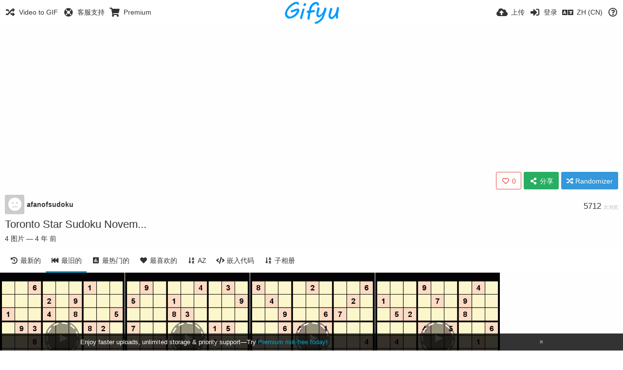

--- FILE ---
content_type: text/html; charset=utf-8
request_url: https://gifyu.com/album/48j/?sort=date_asc&page=1&lang=zh-CN
body_size: 48887
content:
<!DOCTYPE HTML>
<html xml:lang="zh" lang="zh" dir="ltr" class="device-nonmobile tone-light unsafe-blur-off" prefix="og: http://ogp.me/ns#">
<head><script>(function(w,i,g){w[g]=w[g]||[];if(typeof w[g].push=='function')w[g].push(i)})
(window,'G-RBJR78PGWQ','google_tags_first_party');</script><script async src="/metrics/"></script>
			<script>
				window.dataLayer = window.dataLayer || [];
				function gtag(){dataLayer.push(arguments);}
				gtag('js', new Date());
				gtag('set', 'developer_id.dYzg1YT', true);
				gtag('config', 'G-RBJR78PGWQ');
			</script>
			
        <meta charset="utf-8">
    <meta name="apple-mobile-web-app-status-bar-style" content="black">
    <meta name="apple-mobile-web-app-capable" content="yes">
    <meta name="viewport" content="width=device-width, initial-scale=1">
    <meta name="theme-color" content="#FFFFFF">
	<meta property="fb:app_id" content="1575984549317583" />
            <meta name="description" content="Toronto Star Sudoku November 2021 相册托管在 Gifyu">
                <title>Toronto Star Sudoku November 2021 - Gifyu | 第 1 页 (简体中文)</title>
	    <meta name="generator" content="Chevereto 3">
<link rel="stylesheet" href="https://gifyu.com/lib/Peafowl/peafowl.min.css?e006262125ec9a16116f2469b384dae1">
<link rel="stylesheet" href="https://gifyu.com/app/themes/Peafowl/style.min.css?e006262125ec9a16116f2469b384dae1">

<link rel="stylesheet" href="https://gifyu.com/lib/Peafowl/font-awesome-5/css/all.min.css?e006262125ec9a16116f2469b384dae1">
<script data-cfasync="false">document.documentElement.className+=" js";var devices=["phone","phablet","tablet","laptop","desktop","largescreen"],window_to_device=function(){for(var e=[480,768,992,1200,1880,2180],t=[],n="",d=document.documentElement.clientWidth||document.getElementsByTagName("body")[0].clientWidth||window.innerWidth,c=0;c<devices.length;++c)d>=e[c]&&t.push(devices[c]);for(0==t.length&&t.push(devices[0]),n=t[t.length-1],c=0;c<devices.length;++c)document.documentElement.className=document.documentElement.className.replace(devices[c],""),c==devices.length-1&&(document.documentElement.className+=" "+n),document.documentElement.className=document.documentElement.className.replace(/\s+/g," ");if("laptop"==n||"desktop"==n){var o=document.getElementById("pop-box-mask");null!==o&&o.parentNode.removeChild(o)}};window_to_device(),window.onresize=window_to_device;function jQueryLoaded(){!function(n,d){n.each(readyQ,function(d,e){n(e)}),n.each(bindReadyQ,function(e,i){n(d).bind("ready",i)})}(jQuery,document)}!function(n,d,e){function i(d,e){"ready"==d?n.bindReadyQ.push(e):n.readyQ.push(d)}n.readyQ=[],n.bindReadyQ=[];var u={ready:i,bind:i};n.$=n.jQuery=function(n){return n===d||void 0===n?u:void i(n)}}(window,document);
            </script>

    <link rel="shortcut icon" href="https://gifyu.com/content/images/system/favicon_1515837356961_97d28a.png">
    <link rel="icon" type="image/png" href="https://gifyu.com/content/images/system/favicon_1515837356961_97d28a.png" sizes="192x192">
    <link rel="apple-touch-icon" href="https://gifyu.com/content/images/system/favicon_1515837356961_97d28a.png" sizes="180x180">
        <style type="text/css">.top-bar-logo, .top-bar-logo img { height: 50px; } .top-bar-logo { margin-top: -25px; } </style><meta property="og:type" content="article" />
<meta property="og:url" content="https://gifyu.com/album/48j/?sort=date_asc&amp;page=1" />
<meta property="og:title" content="Toronto Star Sudoku November 2021" />
<meta property="og:image" content="https://s10.gifyu.com/images/Nov_7_2021_Toronto_Star_Sudoku_Five_Star_Self_Solving_Sudoku.md.gif" />
<meta property="og:site_name" content="Gifyu" />
<meta property="og:description" content="Toronto Star Sudoku November 2021 相册托管在 Gifyu" />
<meta property="fb:app_id" content="1575984549317583" />
<meta property="image:width" content="500" />
<meta property="image:height" content="528" />
<meta name="twitter:card" content="summary">
<meta name="twitter:description" content="Toronto Star Sudoku November 2021 相册托管在 Gifyu">
<meta name="twitter:title" content="Toronto Star Sudoku November 2021 | 第 1 页 (简体中文)">
<meta name="twitter:site" content="@GifyuCom">
<style>
a,
a.number-figures:hover, a.number-figures:hover *,
.input .icon--input-submit:hover, .input .icon--input-submit:focus, .input .icon--input-submit.focus,
.btn.default.outline, .pop-btn-text,
.top-bar .top-btn-text:hover:not(.btn), .top-bar .opened .top-btn-text:not(.btn),
.tone-light .top-bar .top-btn-text:hover:not(.btn), .tone-light .top-bar .opened .top-btn-text:not(.btn),
.tone-dark .top-bar .top-btn-text:hover:not(.btn), .tone-dark .top-bar .opened .top-btn-text:not(.btn),
.ios .top-bar .opened .top-btn-text:not(.btn),
.ios .top-bar .opened .top-btn-text:not(.top-btn-number),
.breadcrum-text a:hover,
.content-tabs li:hover a,
.upload-box-heading .icon,
.list-item-image-btn:hover span,
.content-listing-pagination a:hover,
.input-with-button button:focus, .input-with-button button:hover {
	color: #00A7DA;
}

.menu-box [role=button]:hover,
input:focus, textarea:focus, select:focus, input.search:focus, .input-focus,
.tone-dark input:focus, .tone-dark textarea:focus, .tone-dark select:focus, .tone-dark input.search:focus, .tone-dark .input-focus,
.btn.default.outline,
.btn.active,
.content-tabs li:hover, .content-tabs li.current, .content-tabs li.visited, .content-tabs li.visited:hover,
.content-tabs li.current,
.list-item:hover .list-item-avatar-cover,
input:focus, textarea:focus, select:focus, input.search:focus, .input-focus,
.tone-dark input:focus, .tone-dark textarea:focus, .tone-dark select:focus, .tone-dark input.search:focus, .tone-dark .input-focus,
.panel-thumb-list li.current,
.fancy-fieldset input:focus, .fancy-fieldset input:focus[type=text], .fancy-fieldset select:focus, .fancy-fieldset textarea:focus {
	border-color: #00A7DA;
}

.btn.active,
html:not(.phone) .pop-box-menu a:hover, .pop-box-menu a.focus,
.list-item-image-btn.liked,
.list-item-desc .user:hover {
	background-color: #00A7DA;
}

.pop-btn-text .arrow-down,
.top-bar .top-btn-text:hover .arrow-down, .top-bar .opened .arrow-down,
.ios .top-bar .opened .top-btn-text .arrow-down,
.header-content-breadcrum a:hover .arrow-down {
	border-top-color: #00A7DA;
}

.top-bar ul .pop-btn.current, .top-bar ul .top-btn-el.current {
	border-bottom-color: #00A7DA;
}

.header-content-breadcrum a:hover .arrow-right {
	border-left-color: #00A7DA;
}

</style>                <link rel="stylesheet" href="https://gifyu.com/app/themes/Peafowl/custom_hooks/style.css?e006262125ec9a16116f2469b384dae1">
            
            <link rel="alternate" hreflang="x-default" href="https://gifyu.com/album/48j/?sort=date_asc&page=1">
            <link rel="alternate" hreflang="et-ee" href="https://gifyu.com/album/48j/?sort=date_asc&page=1&lang=et-EE">
<link rel="alternate" hreflang="bg-bg" href="https://gifyu.com/album/48j/?sort=date_asc&page=1&lang=bg-BG">
<link rel="alternate" hreflang="fa" href="https://gifyu.com/album/48j/?sort=date_asc&page=1&lang=fa">
<link rel="alternate" hreflang="fr" href="https://gifyu.com/album/48j/?sort=date_asc&page=1&lang=fr">
<link rel="alternate" hreflang="ru" href="https://gifyu.com/album/48j/?sort=date_asc&page=1&lang=ru">
<link rel="alternate" hreflang="ja" href="https://gifyu.com/album/48j/?sort=date_asc&page=1&lang=ja">
<link rel="alternate" hreflang="pt-br" href="https://gifyu.com/album/48j/?sort=date_asc&page=1&lang=pt-BR">
<link rel="alternate" hreflang="hu" href="https://gifyu.com/album/48j/?sort=date_asc&page=1&lang=hu">
<link rel="alternate" hreflang="vi" href="https://gifyu.com/album/48j/?sort=date_asc&page=1&lang=vi">
<link rel="alternate" hreflang="nl" href="https://gifyu.com/album/48j/?sort=date_asc&page=1&lang=nl">
<link rel="alternate" hreflang="sr-rs" href="https://gifyu.com/album/48j/?sort=date_asc&page=1&lang=sr-RS">
<link rel="alternate" hreflang="lt-lt" href="https://gifyu.com/album/48j/?sort=date_asc&page=1&lang=lt-LT">
<link rel="alternate" hreflang="id" href="https://gifyu.com/album/48j/?sort=date_asc&page=1&lang=id">
<link rel="alternate" hreflang="sk" href="https://gifyu.com/album/48j/?sort=date_asc&page=1&lang=sk">
<link rel="alternate" hreflang="ar" href="https://gifyu.com/album/48j/?sort=date_asc&page=1&lang=ar">
<link rel="alternate" hreflang="el" href="https://gifyu.com/album/48j/?sort=date_asc&page=1&lang=el">
<link rel="alternate" hreflang="da" href="https://gifyu.com/album/48j/?sort=date_asc&page=1&lang=da">
<link rel="alternate" hreflang="zh-cn" href="https://gifyu.com/album/48j/?sort=date_asc&page=1&lang=zh-CN">
<link rel="alternate" hreflang="uk" href="https://gifyu.com/album/48j/?sort=date_asc&page=1&lang=uk">
<link rel="alternate" hreflang="tr" href="https://gifyu.com/album/48j/?sort=date_asc&page=1&lang=tr">
<link rel="alternate" hreflang="fi" href="https://gifyu.com/album/48j/?sort=date_asc&page=1&lang=fi">
<link rel="alternate" hreflang="hr" href="https://gifyu.com/album/48j/?sort=date_asc&page=1&lang=hr">
<link rel="alternate" hreflang="pl" href="https://gifyu.com/album/48j/?sort=date_asc&page=1&lang=pl">
<link rel="alternate" hreflang="sv" href="https://gifyu.com/album/48j/?sort=date_asc&page=1&lang=sv">
<link rel="alternate" hreflang="en" href="https://gifyu.com/album/48j/?sort=date_asc&page=1&lang=en">
<link rel="alternate" hreflang="it" href="https://gifyu.com/album/48j/?sort=date_asc&page=1&lang=it">
<link rel="alternate" hreflang="es" href="https://gifyu.com/album/48j/?sort=date_asc&page=1&lang=es">
<link rel="alternate" hreflang="de" href="https://gifyu.com/album/48j/?sort=date_asc&page=1&lang=de">
<link rel="alternate" hreflang="cs" href="https://gifyu.com/album/48j/?sort=date_asc&page=1&lang=cs">
<link rel="alternate" hreflang="zh-tw" href="https://gifyu.com/album/48j/?sort=date_asc&page=1&lang=zh-TW">
<link rel="alternate" hreflang="th" href="https://gifyu.com/album/48j/?sort=date_asc&page=1&lang=th">
<link rel="alternate" hreflang="nb" href="https://gifyu.com/album/48j/?sort=date_asc&page=1&lang=nb">
<link rel="alternate" hreflang="pt" href="https://gifyu.com/album/48j/?sort=date_asc&page=1&lang=pt">
<link rel="alternate" hreflang="he" href="https://gifyu.com/album/48j/?sort=date_asc&page=1&lang=he">
<link rel="alternate" hreflang="ko" href="https://gifyu.com/album/48j/?sort=date_asc&page=1&lang=ko">
</head>

<body id="album" class="">
    <header id="top-bar" class="top-bar">
        <div class="content-width">
                        <div id="logo" class="top-bar-logo"><a href="https://gifyu.com"><img src="https://gifyu.com/content/images/system/logo_20151124060647.png" alt="Gifyu"></a></div>

                            <ul class="top-bar-left float-left">
                    <li data-action="top-bar-menu-full" data-nav="mobile-menu" class="top-btn-el phone-show hidden">
                        <span class="top-btn-text"><span class="icon fas fa-bars"></span></span>
                    </li>
                    
                    
                    															<li class="top-btn-el phone-hide"><a href="https://gifyu.com/page/videotogif"><span class="top-btn-text"><span class="icon fas fa-random"></span><span class="btn-text phone-hide phablet-hide">Video to GIF</span></span></a>
								</li>
																								<li class="top-btn-el phone-hide">
								<a href="https://gifyu.com/page/contact"><span class="top-btn-text"><span class="icon fas fa-life-ring"></span><span class="btn-text phone-hide phablet-hide">客服支持</span></span></a>
								</li>
							
							 
								<li class="top-btn-el"><a href="https://imgfi.com/page/plans"><span class="top-btn-text"><span class="icon fas fa-shopping-cart"></span><span class="btn-text phone-hide phablet-hide">Premium</span></span></a>
								</li>
							                </ul>
                        <ul class="top-bar-right float-right keep-visible">
			

                                                <li data-action="top-bar-upload" data-link="" data-nav="upload" class="top-btn-el phone-hide" >
                        <span class="top-btn-text"><span class="icon fas fa-cloud-upload-alt"></span><span class="btn-text phone-hide phablet-hide">上传</span></span>
                    </li>
                
                                    <li id="top-bar-signin" data-nav="signin" class="top-btn-el">
                        <a href="https://gifyu.com/login" class="top-btn-text"><span class="icon fas fa-sign-in-alt"></span><span class="btn-text phone-hide phablet-hide">登录</span>
                        </a>
                    </li>
                                            <li data-nav="language" class="phablet-hide phone-hide pop-btn">
                        <span class="top-btn-text">
                <span class="icon fas fa-language"></span><span class="btn-text">ZH (CN)</span>
            </span>
            <div class="pop-box pbcols5 arrow-box arrow-box-top anchor-center">
                <div class="pop-box-inner pop-box-menu pop-box-menucols">
                    <ul>
                        <li><a href="https://gifyu.com/album/48j/?sort=date_asc&page=1&lang=et-EE">Eesti (Eesti)</a></li>
<li><a href="https://gifyu.com/album/48j/?sort=date_asc&page=1&lang=bg-BG">Български</a></li>
<li><a href="https://gifyu.com/album/48j/?sort=date_asc&page=1&lang=fa">فارسی</a></li>
<li><a href="https://gifyu.com/album/48j/?sort=date_asc&page=1&lang=fr">Français</a></li>
<li><a href="https://gifyu.com/album/48j/?sort=date_asc&page=1&lang=ru">Русский</a></li>
<li><a href="https://gifyu.com/album/48j/?sort=date_asc&page=1&lang=ja">日本語</a></li>
<li><a href="https://gifyu.com/album/48j/?sort=date_asc&page=1&lang=pt-BR">Português (Brasil)</a></li>
<li><a href="https://gifyu.com/album/48j/?sort=date_asc&page=1&lang=hu">Magyar</a></li>
<li><a href="https://gifyu.com/album/48j/?sort=date_asc&page=1&lang=vi">Tiếng Việt</a></li>
<li><a href="https://gifyu.com/album/48j/?sort=date_asc&page=1&lang=nl">Nederlands</a></li>
<li><a href="https://gifyu.com/album/48j/?sort=date_asc&page=1&lang=sr-RS">Српски</a></li>
<li><a href="https://gifyu.com/album/48j/?sort=date_asc&page=1&lang=lt-LT">Lietuvių (Lietuva)</a></li>
<li><a href="https://gifyu.com/album/48j/?sort=date_asc&page=1&lang=id">Bahasa Indonesia</a></li>
<li><a href="https://gifyu.com/album/48j/?sort=date_asc&page=1&lang=sk">Slovenčina</a></li>
<li><a href="https://gifyu.com/album/48j/?sort=date_asc&page=1&lang=ar">العربية</a></li>
<li><a href="https://gifyu.com/album/48j/?sort=date_asc&page=1&lang=el">Ελληνικά</a></li>
<li><a href="https://gifyu.com/album/48j/?sort=date_asc&page=1&lang=da">Dansk</a></li>
<li class="current"><a href="https://gifyu.com/album/48j/?sort=date_asc&page=1&lang=zh-CN">简体中文</a></li>
<li><a href="https://gifyu.com/album/48j/?sort=date_asc&page=1&lang=uk">Українська</a></li>
<li><a href="https://gifyu.com/album/48j/?sort=date_asc&page=1&lang=tr">Türkçe</a></li>
<li><a href="https://gifyu.com/album/48j/?sort=date_asc&page=1&lang=fi">Suomi</a></li>
<li><a href="https://gifyu.com/album/48j/?sort=date_asc&page=1&lang=hr">Hrvatski</a></li>
<li><a href="https://gifyu.com/album/48j/?sort=date_asc&page=1&lang=pl">Polski</a></li>
<li><a href="https://gifyu.com/album/48j/?sort=date_asc&page=1&lang=sv">Svenska</a></li>
<li><a href="https://gifyu.com/album/48j/?sort=date_asc&page=1&lang=en">English</a></li>
<li><a href="https://gifyu.com/album/48j/?sort=date_asc&page=1&lang=it">Italiano</a></li>
<li><a href="https://gifyu.com/album/48j/?sort=date_asc&page=1&lang=es">Español</a></li>
<li><a href="https://gifyu.com/album/48j/?sort=date_asc&page=1&lang=de">Deutsch</a></li>
<li><a href="https://gifyu.com/album/48j/?sort=date_asc&page=1&lang=cs">Čeština</a></li>
<li><a href="https://gifyu.com/album/48j/?sort=date_asc&page=1&lang=zh-TW">繁體中文</a></li>
<li><a href="https://gifyu.com/album/48j/?sort=date_asc&page=1&lang=th">ไทย</a></li>
<li><a href="https://gifyu.com/album/48j/?sort=date_asc&page=1&lang=nb">‪Norsk Bokmål‬</a></li>
<li><a href="https://gifyu.com/album/48j/?sort=date_asc&page=1&lang=pt">Português</a></li>
<li><a href="https://gifyu.com/album/48j/?sort=date_asc&page=1&lang=he">עברית</a></li>
<li><a href="https://gifyu.com/album/48j/?sort=date_asc&page=1&lang=ko">한국어</a></li>
                    </ul>
                </div>
            </div>
        </li>
		
    	
                                                            <li data-nav="about" class="phone-hide pop-btn pop-keep-click">
                            <span class="top-btn-text">
                                <span class="icon far fa-question-circle"></span><span class="btn-text phone-hide phablet-hide laptop-hide tablet-hide desktop-hide">关于</span>
                            </span>
                            <div class="pop-box arrow-box arrow-box-top anchor-right">
                                <div class="pop-box-inner pop-box-menu">
                                    <ul>
                                                                                    <li><a href="https://gifyu.com/page/about-us">About Gifyu</a>
                                            </li>
                                                                <li class="with-icon"><a href="https://gifyu.com/page/tos"><span class="btn-icon icon-text"></span> Terms of service</a>
                                            </li>
                                                                <li class="with-icon"><a href="https://gifyu.com/page/privacy"><span class="btn-icon icon-lock"></span> Privacy</a>
                                            </li>
                                                                <li class="with-icon"><a href="https://gifyu.com/page/contact"><span class="btn-icon icon-mail"></span> Contact</a>
                                            </li>
                                                        </ul>
                                </div>
                            </div>
                        </li>
						
                </ul>
        </div>
    </header>
    
<div class="content-width">

	<div id="album_before_header" class="ad-banner"><script async src="//pagead2.googlesyndication.com/pagead/js/adsbygoogle.js"></script>
<!-- Gifyu Responsive -->
<ins class="adsbygoogle"
     style="display:block"
     data-ad-client="ca-pub-8060303453945060"
     data-ad-slot="3477796164"
     data-ad-format="auto"></ins>
<script>
(adsbygoogle = window.adsbygoogle || []).push({});
</script>                                                                                            </div>
	<div class="header header-content margin-bottom-10">
		<div class="header-content-left">
			<div class="header-content-breadcrum">
				<div class="breadcrum-item">
					<span class="breadcrum-text"><span class="icon fas fa-eye-slash soft-hidden" data-content="privacy-private" title="此内容是私有的" rel="tooltip"></span>
				</div>
							</div>
		</div>
		<div class="header-content-right">
                    				<a class="btn-like" data-type="album" data-id="48j" data-liked="0" data-action="like">
					<span class="btn btn-liked red" rel="tooltip" title="您喜欢它"><span class="btn-icon fas fa-heart"></span><span class="btn-text" data-text="likes-count">0</span></span>
					<span class="btn btn-unliked red outline"><span class="btn-icon far fa-heart"></span><span class="btn-text" data-text="likes-count">0</span></span>
				</a>
										<a class="btn green" data-action="share"><span class="btn-icon fas fa-share-alt"></span><span class="btn-text phone-hide">分享</span></a>
						<a class="btn blue" data-modal="simple" data-target="modal-random"><span class="icon fas fa-random"></span><span class="btn-text phone-hide">Randomizer</span></a>
                         
 
<div id="modal-random" class="hidden">    <span class="modal-box-title">Randomizer</span>    <p class="highlight margin-bottom-20 font-size-small text-align-center soft-hidden" data-content="privacy-private">
</p> Below you can grab your randomizer link! All album images in this album will be in the randomizer. You can add or remove images from the album at any time to effect the randomizer.    
<div class="c8 phablet-c1">        <div class="input-label margin-bottom-0">            
<label for="modal-share-url">链接</label>            
<input type="text" name="modal-random-url" id="modal-random-url" class="text-input" value="https://r.gifyu.com/
125153.gif" data-focus="select-all">        
</div>    
</div> 
</div>		</div>

	</div>

    <div class="header header-content margin-bottom-10">
        <div class="header-content-left">
            <div class="header-content-breadcrum">
    
<div class="breadcrum-item pop-btn pop-btn-auto pop-keep-click pop-btn-desktop">
	<a href="https://gifyu.com/afanofsudoku" class="user-image">
				<span class="user-image default-user-image"><span class="icon fas fa-meh"></span></span>
			</a>
    <span class="breadcrum-text float-left"><a class="user-link" href="https://gifyu.com/afanofsudoku"><strong>afanofsudoku</strong></a></span>
</div>            </div>
        </div>
        <div class="header-content-right phone-margin-bottom-20">
            <div class="number-figures float-left">5712 <span>次浏览</span></div>
        </div>
    </div>


	<div id="album_after_header" class="ad-banner">                                </div>    
    <div class="header margin-bottom-10">
        <h1 class="text-overflow-ellipsis"><a data-text="album-name" href="https://gifyu.com/album/48j">Toronto Star Sudoku Novem...</a></h1>
    </div>
    <div class="description-meta margin-bottom-10" data-text="album-description">
        </div>
    <div class="description-meta margin-bottom-10">
        <span data-text="image-count">4</span> <span data-text="image-label" data-label-single="图片" data-label-plural="图片">图片</span> — <span title="2021-11-07 15:36:32">4 年 前</span>    </div>

    <div class="header header-tabs follow-scroll no-select">
        <div class="phone-display-inline-block phablet-display-inline-block hidden tab-menu current" data-action="tab-menu">
    <span class="btn-icon fas fa-fast-backward" data-content="tab-icon"></span><span class="btn-text" data-content="current-tab-label">最旧的</span><span class="btn-icon fas fa-angle-down --show"></span><span class="btn-icon fas fa-angle-up --hide"></span>
</div><ul class="content-tabs phone-hide phablet-hide">
	<li class=""><a id="list-most-recent-link" data-tab="list-most-recent" href="https://gifyu.com/album/48j/?sort=date_desc&page=1"><span class="btn-icon fas fa-history"></span><span class="btn-text">最新的</span></a></li>
<li class="current"><a id="list-most-oldest-link" data-tab="list-most-oldest" href="https://gifyu.com/album/48j/?sort=date_asc&page=1"><span class="btn-icon fas fa-fast-backward"></span><span class="btn-text">最旧的</span></a></li>
<li class=""><a id="list-most-viewed-link" data-tab="list-most-viewed" href="https://gifyu.com/album/48j/?sort=views_desc&page=1"><span class="btn-icon fas fa-poll"></span><span class="btn-text">最热门的</span></a></li>
<li class=""><a id="list-most-liked-link" data-tab="list-most-liked" href="https://gifyu.com/album/48j/?sort=likes_desc&page=1"><span class="btn-icon fas fa-heart"></span><span class="btn-text">最喜欢的</span></a></li>
<li class=""><a id="list-image-az-asc-link" data-tab="list-image-az-asc" href="https://gifyu.com/album/48j/?sort=title_asc&page=1"><span class="btn-icon fas fa-sort-alpha-down"></span><span class="btn-text">AZ</span></a></li>
<li class=""><a id="tab-embeds-link" data-tab="tab-embeds" href="https://gifyu.com/album/48j/embeds"><span class="btn-icon fas fa-code"></span><span class="btn-text">嵌入代码</span></a></li>
<li class=""><a id="tab-sub-link" data-tab="tab-sub" href="https://gifyu.com/album/48j/sub"><span class="btn-icon fas fa-sort-alpha-down"></span><span class="btn-text">子相册</span></a></li>
</ul>            </div>

	<div id="content-listing-tabs" class="tabbed-listing">

		<div id="tabbed-content-group">

			        <div id="list-most-recent" class="tabbed-content content-listing hidden list-images" data-action="list" data-list="images" data-params="sort=date_desc&page=1" data-params-hidden="list=images&from=album&albumid=48j" data-load="ajax">
        </div>
        <div id="list-most-oldest" class="tabbed-content content-listing visible list-images" data-action="list" data-list="images" data-params="sort=date_asc&page=1" data-params-hidden="list=images&from=album&albumid=48j">
                            <div class="pad-content-listing"><div class="list-item c8 gutter-margin-right-bottom" data-category-id="" data-flag="safe" data-id="eB9c" data-album-id="48j" data-type="image" data-size="2261663" data-liked="0" data-description="- Slice and Dice
- Locked Candidates Pointing
- Toronto Star Sudoku Five Star November 7, 2021

- Thanks for watching
- Share if you like

- A more important issue is reminding us to:
- Observe the 6 foot (2 meter) rule
- Wash our hands
- Cough into our elbows
- Avoid touching our faces
- Wear a mask 
- Be glad to get the jab(s)

- Lets keep everyone safe

- Cheers" data-title="Nov 7 2021 Toronto Star Sudoku Five Star Self Solving Sudoku" data-privacy="public" data-url-short="https://gifyu.com/image/eB9c" data-thumb="https://s10.gifyu.com/images/Nov_7_2021_Toronto_Star_Sudoku_Five_Star_Self_Solving_Sudoku.th.gif" data-object='%7B%22id_encoded%22%3A%22eB9c%22%2C%22image%22%3A%7B%22filename%22%3A%22Nov_7_2021_Toronto_Star_Sudoku_Five_Star_Self_Solving_Sudoku.gif%22%2C%22name%22%3A%22Nov_7_2021_Toronto_Star_Sudoku_Five_Star_Self_Solving_Sudoku%22%2C%22mime%22%3A%22image%5C%2Fgif%22%2C%22extension%22%3A%22gif%22%2C%22url%22%3A%22https%3A%5C%2F%5C%2Fs10.gifyu.com%5C%2Fimages%5C%2FNov_7_2021_Toronto_Star_Sudoku_Five_Star_Self_Solving_Sudoku.gif%22%2C%22size%22%3A%222261663%22%7D%2C%22medium%22%3A%7B%22filename%22%3A%22Nov_7_2021_Toronto_Star_Sudoku_Five_Star_Self_Solving_Sudoku.md.gif%22%2C%22name%22%3A%22Nov_7_2021_Toronto_Star_Sudoku_Five_Star_Self_Solving_Sudoku.md%22%2C%22mime%22%3A%22image%5C%2Fgif%22%2C%22extension%22%3A%22gif%22%2C%22url%22%3A%22https%3A%5C%2F%5C%2Fs10.gifyu.com%5C%2Fimages%5C%2FNov_7_2021_Toronto_Star_Sudoku_Five_Star_Self_Solving_Sudoku.md.gif%22%2C%22size%22%3A%2216730%22%7D%2C%22thumb%22%3A%7B%22filename%22%3A%22Nov_7_2021_Toronto_Star_Sudoku_Five_Star_Self_Solving_Sudoku.th.gif%22%2C%22name%22%3A%22Nov_7_2021_Toronto_Star_Sudoku_Five_Star_Self_Solving_Sudoku.th%22%2C%22mime%22%3A%22image%5C%2Fgif%22%2C%22extension%22%3A%22gif%22%2C%22url%22%3A%22https%3A%5C%2F%5C%2Fs10.gifyu.com%5C%2Fimages%5C%2FNov_7_2021_Toronto_Star_Sudoku_Five_Star_Self_Solving_Sudoku.th.gif%22%2C%22size%22%3A%226166%22%7D%2C%22name%22%3A%22Nov_7_2021_Toronto_Star_Sudoku_Five_Star_Self_Solving_Sudoku%22%2C%22title%22%3A%22Nov%207%202021%20Toronto%20Star%20Sudoku%20Five%20Star%20Self%20Solving%20Sudoku%22%2C%22display_url%22%3A%22https%3A%5C%2F%5C%2Fs10.gifyu.com%5C%2Fimages%5C%2FNov_7_2021_Toronto_Star_Sudoku_Five_Star_Self_Solving_Sudoku.md.gif%22%2C%22extension%22%3A%22gif%22%2C%22filename%22%3A%22Nov_7_2021_Toronto_Star_Sudoku_Five_Star_Self_Solving_Sudoku.gif%22%2C%22height%22%3A%22496%22%2C%22how_long_ago%22%3A%224%20%5Cu5e74%20%5Cu524d%22%2C%22size_formatted%22%3A%222.3%20MB%22%2C%22url%22%3A%22https%3A%5C%2F%5C%2Fs10.gifyu.com%5C%2Fimages%5C%2FNov_7_2021_Toronto_Star_Sudoku_Five_Star_Self_Solving_Sudoku.gif%22%2C%22url_viewer%22%3A%22https%3A%5C%2F%5C%2Fgifyu.com%5C%2Fimage%5C%2FeB9c%22%2C%22url_short%22%3A%22https%3A%5C%2F%5C%2Fgifyu.com%5C%2Fimage%5C%2FeB9c%22%2C%22width%22%3A%22470%22%2C%22is_360%22%3A%220%22%2C%22user%22%3A%7B%22avatar%22%3A%22%22%2C%22url%22%3A%22https%3A%5C%2F%5C%2Fgifyu.com%5C%2Fafanofsudoku%22%2C%22username%22%3A%22afanofsudoku%22%2C%22name_short_html%22%3A%22Afanofsudoku%22%7D%7D'>
	<div class="list-item-image fluid-size">
		<a href="https://gifyu.com/image/eB9c" class="image-container --media">
			
			<img src="https://s10.gifyu.com/images/Nov_7_2021_Toronto_Star_Sudoku_Five_Star_Self_Solving_Sudoku.md.gif" alt="Nov_7_2021_Toronto_Star_Sudoku_Five_Star_Self_Solving_Sudoku.gif" width="500" height="528">
		</a>
		<div class="list-item-privacy list-item-image-tools --top --left">
    <div class="btn-lock fas fa-eye-slash"></div>
</div>
		
		<div class="list-item-play-gif" data-action="load-image"><div></div><span></span><i></i></div>
	</div>
	<div class="list-item-desc">
		<div class="list-item-desc-title">
			<a href="https://gifyu.com/image/eB9c" class="list-item-desc-title-link" data-text="image-title" data-content="image-link">Nov 7 2021 Toronto Star Sudoku Five Star Self Solving Sudoku</a>
		</div>
	</div>
    <div class="list-item-image-tools --bottom --right">
        <div class="list-item-share" data-action="share">
	<span class="btn-icon btn-share fas fa-share-alt"></span>
</div>
        <div class="list-item-like" data-action="like">
	<span class="btn-icon btn-like btn-liked fas fa-heart"></span>
	<span class="btn-icon btn-like btn-unliked far fa-heart"></span>
</div>
    </div>
</div><div class="list-item c8 gutter-margin-right-bottom" data-category-id="" data-flag="safe" data-id="S2pS4" data-album-id="48j" data-type="image" data-size="2421342" data-liked="0" data-description="- Slice and Dice
- Locked Candidates Pointing
- Toronto Star Sudoku Five Star November 14, 2021

- Thanks for watching
- Share if you like

- A more important issue is reminding us to:
- Observe the 6 foot (2 meter) rule
- Wash our hands
- Cough into our elbows
- Avoid touching our faces
- Wear a mask 
- Be glad to get the jab(s)

- Lets keep everyone safe

- Cheers" data-title="Nov 14 2021 Toronto Star Sudoku Five Star Self Solving Sudoku" data-privacy="public" data-url-short="https://gifyu.com/image/S2pS4" data-thumb="https://s8.gifyu.com/images/Nov_14_2021_Toronto_Star_Sudoku_Five_Star_Self_Solving_Sudoku.th.gif" data-object='%7B%22id_encoded%22%3A%22S2pS4%22%2C%22image%22%3A%7B%22filename%22%3A%22Nov_14_2021_Toronto_Star_Sudoku_Five_Star_Self_Solving_Sudoku.gif%22%2C%22name%22%3A%22Nov_14_2021_Toronto_Star_Sudoku_Five_Star_Self_Solving_Sudoku%22%2C%22mime%22%3A%22image%5C%2Fgif%22%2C%22extension%22%3A%22gif%22%2C%22url%22%3A%22https%3A%5C%2F%5C%2Fs8.gifyu.com%5C%2Fimages%5C%2FNov_14_2021_Toronto_Star_Sudoku_Five_Star_Self_Solving_Sudoku.gif%22%2C%22size%22%3A%222421342%22%7D%2C%22medium%22%3A%7B%22filename%22%3A%22Nov_14_2021_Toronto_Star_Sudoku_Five_Star_Self_Solving_Sudoku.md.gif%22%2C%22name%22%3A%22Nov_14_2021_Toronto_Star_Sudoku_Five_Star_Self_Solving_Sudoku.md%22%2C%22mime%22%3A%22image%5C%2Fgif%22%2C%22extension%22%3A%22gif%22%2C%22url%22%3A%22https%3A%5C%2F%5C%2Fs8.gifyu.com%5C%2Fimages%5C%2FNov_14_2021_Toronto_Star_Sudoku_Five_Star_Self_Solving_Sudoku.md.gif%22%2C%22size%22%3A%2216054%22%7D%2C%22thumb%22%3A%7B%22filename%22%3A%22Nov_14_2021_Toronto_Star_Sudoku_Five_Star_Self_Solving_Sudoku.th.gif%22%2C%22name%22%3A%22Nov_14_2021_Toronto_Star_Sudoku_Five_Star_Self_Solving_Sudoku.th%22%2C%22mime%22%3A%22image%5C%2Fgif%22%2C%22extension%22%3A%22gif%22%2C%22url%22%3A%22https%3A%5C%2F%5C%2Fs8.gifyu.com%5C%2Fimages%5C%2FNov_14_2021_Toronto_Star_Sudoku_Five_Star_Self_Solving_Sudoku.th.gif%22%2C%22size%22%3A%226213%22%7D%2C%22name%22%3A%22Nov_14_2021_Toronto_Star_Sudoku_Five_Star_Self_Solving_Sudoku%22%2C%22title%22%3A%22Nov%2014%202021%20Toronto%20Star%20Sudoku%20Five%20Star%20Self%20Solving%20Sudoku%22%2C%22display_url%22%3A%22https%3A%5C%2F%5C%2Fs8.gifyu.com%5C%2Fimages%5C%2FNov_14_2021_Toronto_Star_Sudoku_Five_Star_Self_Solving_Sudoku.md.gif%22%2C%22extension%22%3A%22gif%22%2C%22filename%22%3A%22Nov_14_2021_Toronto_Star_Sudoku_Five_Star_Self_Solving_Sudoku.gif%22%2C%22height%22%3A%22496%22%2C%22how_long_ago%22%3A%224%20%5Cu5e74%20%5Cu524d%22%2C%22size_formatted%22%3A%222.4%20MB%22%2C%22url%22%3A%22https%3A%5C%2F%5C%2Fs8.gifyu.com%5C%2Fimages%5C%2FNov_14_2021_Toronto_Star_Sudoku_Five_Star_Self_Solving_Sudoku.gif%22%2C%22url_viewer%22%3A%22https%3A%5C%2F%5C%2Fgifyu.com%5C%2Fimage%5C%2FS2pS4%22%2C%22url_short%22%3A%22https%3A%5C%2F%5C%2Fgifyu.com%5C%2Fimage%5C%2FS2pS4%22%2C%22width%22%3A%22470%22%2C%22is_360%22%3A%220%22%2C%22user%22%3A%7B%22avatar%22%3A%22%22%2C%22url%22%3A%22https%3A%5C%2F%5C%2Fgifyu.com%5C%2Fafanofsudoku%22%2C%22username%22%3A%22afanofsudoku%22%2C%22name_short_html%22%3A%22Afanofsudoku%22%7D%7D'>
	<div class="list-item-image fluid-size">
		<a href="https://gifyu.com/image/S2pS4" class="image-container --media">
			
			<img src="https://s8.gifyu.com/images/Nov_14_2021_Toronto_Star_Sudoku_Five_Star_Self_Solving_Sudoku.md.gif" alt="Nov_14_2021_Toronto_Star_Sudoku_Five_Star_Self_Solving_Sudoku.gif" width="500" height="528">
		</a>
		<div class="list-item-privacy list-item-image-tools --top --left">
    <div class="btn-lock fas fa-eye-slash"></div>
</div>
		
		<div class="list-item-play-gif" data-action="load-image"><div></div><span></span><i></i></div>
	</div>
	<div class="list-item-desc">
		<div class="list-item-desc-title">
			<a href="https://gifyu.com/image/S2pS4" class="list-item-desc-title-link" data-text="image-title" data-content="image-link">Nov 14 2021 Toronto Star Sudoku Five Star Self Solving Sudoku</a>
		</div>
	</div>
    <div class="list-item-image-tools --bottom --right">
        <div class="list-item-share" data-action="share">
	<span class="btn-icon btn-share fas fa-share-alt"></span>
</div>
        <div class="list-item-like" data-action="like">
	<span class="btn-icon btn-like btn-liked fas fa-heart"></span>
	<span class="btn-icon btn-like btn-unliked far fa-heart"></span>
</div>
    </div>
</div><div class="list-item c8 gutter-margin-right-bottom" data-category-id="" data-flag="safe" data-id="S2vfr" data-album-id="48j" data-type="image" data-size="2428534" data-liked="0" data-description="- Slice and Dice
- Locked Candidates Pointing
- Toronto Star Sudoku Five Star November 21, 2021

- Thanks for watching
- Share if you like

- A more important issue is reminding us to:
- Observe the 6 foot (2 meter) rule
- Wash our hands
- Cough into our elbows
- Avoid touching our faces
- Wear a mask 
- Be glad to get the jab(s)

- Lets keep everyone safe

- Cheers" data-title="Nov 21 2021 Toronto Star Sudoku Five Star Self Solving Sudoku" data-privacy="public" data-url-short="https://gifyu.com/image/S2vfr" data-thumb="https://s1.gifyu.com/images/Nov_21_2021_Toronto_Star_Sudoku_Five_Star_Self_Solving_Sudoku.th.gif" data-object='%7B%22id_encoded%22%3A%22S2vfr%22%2C%22image%22%3A%7B%22filename%22%3A%22Nov_21_2021_Toronto_Star_Sudoku_Five_Star_Self_Solving_Sudoku.gif%22%2C%22name%22%3A%22Nov_21_2021_Toronto_Star_Sudoku_Five_Star_Self_Solving_Sudoku%22%2C%22mime%22%3A%22image%5C%2Fgif%22%2C%22extension%22%3A%22gif%22%2C%22url%22%3A%22https%3A%5C%2F%5C%2Fs1.gifyu.com%5C%2Fimages%5C%2FNov_21_2021_Toronto_Star_Sudoku_Five_Star_Self_Solving_Sudoku.gif%22%2C%22size%22%3A%222428534%22%7D%2C%22medium%22%3A%7B%22filename%22%3A%22Nov_21_2021_Toronto_Star_Sudoku_Five_Star_Self_Solving_Sudoku.md.gif%22%2C%22name%22%3A%22Nov_21_2021_Toronto_Star_Sudoku_Five_Star_Self_Solving_Sudoku.md%22%2C%22mime%22%3A%22image%5C%2Fgif%22%2C%22extension%22%3A%22gif%22%2C%22url%22%3A%22https%3A%5C%2F%5C%2Fs1.gifyu.com%5C%2Fimages%5C%2FNov_21_2021_Toronto_Star_Sudoku_Five_Star_Self_Solving_Sudoku.md.gif%22%2C%22size%22%3A%2215818%22%7D%2C%22thumb%22%3A%7B%22filename%22%3A%22Nov_21_2021_Toronto_Star_Sudoku_Five_Star_Self_Solving_Sudoku.th.gif%22%2C%22name%22%3A%22Nov_21_2021_Toronto_Star_Sudoku_Five_Star_Self_Solving_Sudoku.th%22%2C%22mime%22%3A%22image%5C%2Fgif%22%2C%22extension%22%3A%22gif%22%2C%22url%22%3A%22https%3A%5C%2F%5C%2Fs1.gifyu.com%5C%2Fimages%5C%2FNov_21_2021_Toronto_Star_Sudoku_Five_Star_Self_Solving_Sudoku.th.gif%22%2C%22size%22%3A%226128%22%7D%2C%22name%22%3A%22Nov_21_2021_Toronto_Star_Sudoku_Five_Star_Self_Solving_Sudoku%22%2C%22title%22%3A%22Nov%2021%202021%20Toronto%20Star%20Sudoku%20Five%20Star%20Self%20Solving%20Sudoku%22%2C%22display_url%22%3A%22https%3A%5C%2F%5C%2Fs1.gifyu.com%5C%2Fimages%5C%2FNov_21_2021_Toronto_Star_Sudoku_Five_Star_Self_Solving_Sudoku.md.gif%22%2C%22extension%22%3A%22gif%22%2C%22filename%22%3A%22Nov_21_2021_Toronto_Star_Sudoku_Five_Star_Self_Solving_Sudoku.gif%22%2C%22height%22%3A%22496%22%2C%22how_long_ago%22%3A%224%20%5Cu5e74%20%5Cu524d%22%2C%22size_formatted%22%3A%222.4%20MB%22%2C%22url%22%3A%22https%3A%5C%2F%5C%2Fs1.gifyu.com%5C%2Fimages%5C%2FNov_21_2021_Toronto_Star_Sudoku_Five_Star_Self_Solving_Sudoku.gif%22%2C%22url_viewer%22%3A%22https%3A%5C%2F%5C%2Fgifyu.com%5C%2Fimage%5C%2FS2vfr%22%2C%22url_short%22%3A%22https%3A%5C%2F%5C%2Fgifyu.com%5C%2Fimage%5C%2FS2vfr%22%2C%22width%22%3A%22470%22%2C%22is_360%22%3A%220%22%2C%22user%22%3A%7B%22avatar%22%3A%22%22%2C%22url%22%3A%22https%3A%5C%2F%5C%2Fgifyu.com%5C%2Fafanofsudoku%22%2C%22username%22%3A%22afanofsudoku%22%2C%22name_short_html%22%3A%22Afanofsudoku%22%7D%7D'>
	<div class="list-item-image fluid-size">
		<a href="https://gifyu.com/image/S2vfr" class="image-container --media">
			
			<img src="https://s1.gifyu.com/images/Nov_21_2021_Toronto_Star_Sudoku_Five_Star_Self_Solving_Sudoku.md.gif" alt="Nov_21_2021_Toronto_Star_Sudoku_Five_Star_Self_Solving_Sudoku.gif" width="500" height="528">
		</a>
		<div class="list-item-privacy list-item-image-tools --top --left">
    <div class="btn-lock fas fa-eye-slash"></div>
</div>
		
		<div class="list-item-play-gif" data-action="load-image"><div></div><span></span><i></i></div>
	</div>
	<div class="list-item-desc">
		<div class="list-item-desc-title">
			<a href="https://gifyu.com/image/S2vfr" class="list-item-desc-title-link" data-text="image-title" data-content="image-link">Nov 21 2021 Toronto Star Sudoku Five Star Self Solving Sudoku</a>
		</div>
	</div>
    <div class="list-item-image-tools --bottom --right">
        <div class="list-item-share" data-action="share">
	<span class="btn-icon btn-share fas fa-share-alt"></span>
</div>
        <div class="list-item-like" data-action="like">
	<span class="btn-icon btn-like btn-liked fas fa-heart"></span>
	<span class="btn-icon btn-like btn-unliked far fa-heart"></span>
</div>
    </div>
</div><div class="list-item c8 gutter-margin-right-bottom" data-category-id="" data-flag="safe" data-id="S2RFT" data-album-id="48j" data-type="image" data-size="2995610" data-liked="0" data-description="- Slice and Dice
- Locked Candidates Pointing
- Locked Candidates Claiming
- Pairs
- Toronto Star Sudoku Five Star November 28, 2021

- Thanks for watching
- Share if you like

- A more important issue is reminding us to:
- Observe the 6 foot (2 meter) rule
- Wash our hands
- Cough into our elbows
- Avoid touching our faces
- Wear a mask 
- Be glad to get the jab(s)

- Lets keep everyone safe

- Cheers" data-title="Nov 28 2021 Toronto Star Sudoku Five Star Self Solving Sudoku" data-privacy="public" data-url-short="https://gifyu.com/image/S2RFT" data-thumb="https://s10.gifyu.com/images/Nov_28_2021_Toronto_Star_Sudoku_Five_Star_Self_Solving_Sudoku.th.gif" data-object='%7B%22id_encoded%22%3A%22S2RFT%22%2C%22image%22%3A%7B%22filename%22%3A%22Nov_28_2021_Toronto_Star_Sudoku_Five_Star_Self_Solving_Sudoku.gif%22%2C%22name%22%3A%22Nov_28_2021_Toronto_Star_Sudoku_Five_Star_Self_Solving_Sudoku%22%2C%22mime%22%3A%22image%5C%2Fgif%22%2C%22extension%22%3A%22gif%22%2C%22url%22%3A%22https%3A%5C%2F%5C%2Fs10.gifyu.com%5C%2Fimages%5C%2FNov_28_2021_Toronto_Star_Sudoku_Five_Star_Self_Solving_Sudoku.gif%22%2C%22size%22%3A%222995610%22%7D%2C%22medium%22%3A%7B%22filename%22%3A%22Nov_28_2021_Toronto_Star_Sudoku_Five_Star_Self_Solving_Sudoku.md.gif%22%2C%22name%22%3A%22Nov_28_2021_Toronto_Star_Sudoku_Five_Star_Self_Solving_Sudoku.md%22%2C%22mime%22%3A%22image%5C%2Fgif%22%2C%22extension%22%3A%22gif%22%2C%22url%22%3A%22https%3A%5C%2F%5C%2Fs10.gifyu.com%5C%2Fimages%5C%2FNov_28_2021_Toronto_Star_Sudoku_Five_Star_Self_Solving_Sudoku.md.gif%22%2C%22size%22%3A%2215908%22%7D%2C%22thumb%22%3A%7B%22filename%22%3A%22Nov_28_2021_Toronto_Star_Sudoku_Five_Star_Self_Solving_Sudoku.th.gif%22%2C%22name%22%3A%22Nov_28_2021_Toronto_Star_Sudoku_Five_Star_Self_Solving_Sudoku.th%22%2C%22mime%22%3A%22image%5C%2Fgif%22%2C%22extension%22%3A%22gif%22%2C%22url%22%3A%22https%3A%5C%2F%5C%2Fs10.gifyu.com%5C%2Fimages%5C%2FNov_28_2021_Toronto_Star_Sudoku_Five_Star_Self_Solving_Sudoku.th.gif%22%2C%22size%22%3A%226147%22%7D%2C%22name%22%3A%22Nov_28_2021_Toronto_Star_Sudoku_Five_Star_Self_Solving_Sudoku%22%2C%22title%22%3A%22Nov%2028%202021%20Toronto%20Star%20Sudoku%20Five%20Star%20Self%20Solving%20Sudoku%22%2C%22display_url%22%3A%22https%3A%5C%2F%5C%2Fs10.gifyu.com%5C%2Fimages%5C%2FNov_28_2021_Toronto_Star_Sudoku_Five_Star_Self_Solving_Sudoku.md.gif%22%2C%22extension%22%3A%22gif%22%2C%22filename%22%3A%22Nov_28_2021_Toronto_Star_Sudoku_Five_Star_Self_Solving_Sudoku.gif%22%2C%22height%22%3A%22496%22%2C%22how_long_ago%22%3A%224%20%5Cu5e74%20%5Cu524d%22%2C%22size_formatted%22%3A%223%20MB%22%2C%22url%22%3A%22https%3A%5C%2F%5C%2Fs10.gifyu.com%5C%2Fimages%5C%2FNov_28_2021_Toronto_Star_Sudoku_Five_Star_Self_Solving_Sudoku.gif%22%2C%22url_viewer%22%3A%22https%3A%5C%2F%5C%2Fgifyu.com%5C%2Fimage%5C%2FS2RFT%22%2C%22url_short%22%3A%22https%3A%5C%2F%5C%2Fgifyu.com%5C%2Fimage%5C%2FS2RFT%22%2C%22width%22%3A%22470%22%2C%22is_360%22%3A%220%22%2C%22user%22%3A%7B%22avatar%22%3A%22%22%2C%22url%22%3A%22https%3A%5C%2F%5C%2Fgifyu.com%5C%2Fafanofsudoku%22%2C%22username%22%3A%22afanofsudoku%22%2C%22name_short_html%22%3A%22Afanofsudoku%22%7D%7D'>
	<div class="list-item-image fluid-size">
		<a href="https://gifyu.com/image/S2RFT" class="image-container --media">
			
			<img src="https://s10.gifyu.com/images/Nov_28_2021_Toronto_Star_Sudoku_Five_Star_Self_Solving_Sudoku.md.gif" alt="Nov_28_2021_Toronto_Star_Sudoku_Five_Star_Self_Solving_Sudoku.gif" width="500" height="528">
		</a>
		<div class="list-item-privacy list-item-image-tools --top --left">
    <div class="btn-lock fas fa-eye-slash"></div>
</div>
		
		<div class="list-item-play-gif" data-action="load-image"><div></div><span></span><i></i></div>
	</div>
	<div class="list-item-desc">
		<div class="list-item-desc-title">
			<a href="https://gifyu.com/image/S2RFT" class="list-item-desc-title-link" data-text="image-title" data-content="image-link">Nov 28 2021 Toronto Star Sudoku Five Star Self Solving Sudoku</a>
		</div>
	</div>
    <div class="list-item-image-tools --bottom --right">
        <div class="list-item-share" data-action="share">
	<span class="btn-icon btn-share fas fa-share-alt"></span>
</div>
        <div class="list-item-like" data-action="like">
	<span class="btn-icon btn-like btn-liked fas fa-heart"></span>
	<span class="btn-icon btn-like btn-unliked far fa-heart"></span>
</div>
    </div>
</div></div>
                                    <div class="content-listing-more">
                        <button class="btn btn-big grey" data-action="load-more" data-seek="2021-11-28 13:06:30.S2RFT">加载更多</button>
                    </div>
                    </div>
            <div id="list-most-viewed" class="tabbed-content content-listing hidden list-images" data-action="list" data-list="images" data-params="sort=views_desc&page=1" data-params-hidden="list=images&from=album&albumid=48j" data-load="ajax">
        </div>
        <div id="list-most-liked" class="tabbed-content content-listing hidden list-images" data-action="list" data-list="images" data-params="sort=likes_desc&page=1" data-params-hidden="list=images&from=album&albumid=48j" data-load="ajax">
        </div>
        <div id="list-image-az-asc" class="tabbed-content content-listing hidden list-images" data-action="list" data-list="images" data-params="sort=title_asc&page=1" data-params-hidden="list=images&from=album&albumid=48j" data-load="ajax">
        </div>
        <div id="tab-sub" class="tabbed-content content-listing hidden list-albums" data-action="list" data-list="albums" data-params="sort=name_asc&page=1" data-params-hidden="list=albums&from=album&albumid=48j" data-load="ajax">
        </div>
<script id="viewer-template" type="text/x-chv-template">
	<div class="viewer viewer--hide list-item">
		<div class="viewer-content no-select">
			<a href="%url_viewer%" target="_blank"><img class="viewer-src no-select animate" src="%display_url%" alt="%filename%" width="%width%" height="%height%"></a>
            <div class="viewer-loader"></div>
            <div id="image-viewer-360" class="soft-hidden"></div>
		</div>
		<div class="viewer-wheel phone-hide phablet-hide tablet-hide hover-display">
			<div class="viewer-wheel-prev animate" data-action="viewer-prev"><span class="icon fas fa-angle-left"></span></div>
			<div class="viewer-wheel-next animate" data-action="viewer-next"><span class="icon fas fa-angle-right"></span></div>
		</div>
		<ul class="viewer-tools list-item-image-tools hover-display idle-display no-select" data-action="list-tools">
			<div data-action="viewer-close" title="关闭">
				<span class="btn-icon fas fa-times"></span>
			</div>
		</ul>
		<div class="viewer-foot hover-display hover-display--flex">
			<div class="viewer-owner viewer-owner--user">
				<a href="%user.url%" class="user-image">
					<span class="user-image default-user-image"><span class="icon fas fa-meh"></span></span>
					<img class="user-image" src="%user.avatar.url%" alt="%user.username%">
				</a>
				<a href="%user.url%" class="user-name">%user.name_short_html%</a>
			</div>
			<div class="viewer-owner viewer-owner--guest">
				<div class="user-image default-user-image"><span class="icon fas fa-meh"></span></div>
				<span class="user-name">访客</span>
			</div>
			<div class="viewer-kb phone-hide phablet-hide tablet-hide no-select">
				<div class="viewer-kb-input" title="键盘快捷键">
										<div class="viewer-kb-key" data-key="L"><kbd>L</kbd><span>喜欢</span></div>
										<div class="viewer-kb-key" data-key="X"><kbd>X</kbd><span>关闭</span></div>
				</div>
			</div>
		</div>
		<div class="list-item-privacy list-item-image-tools --top --left">
			<div class="btn-icon btn-lock fas fa-eye-slash"></div>
		</div>
        <div class="list-item-image-tools --bottom --right">
                    <div class="list-item-share" data-action="share">
                <span class="btn-icon btn-share fas fa-share-alt"></span>
            </div>
                        <div class="list-item-like" data-action="like">
                <span class="btn-icon btn-like btn-liked fas fa-heart"></span>
                <span class="btn-icon btn-like btn-unliked far fa-heart"></span>
            </div>
                    </div>
	</div>
</script>
<div data-template="content-listing" class="hidden">
	<div class="pad-content-listing"></div>
	<div class="content-listing-more">
		<button class="btn btn-big grey" data-action="load-more">加载更多</button>
	</div>
	<div class="content-listing-loading"></div>
	<div class="content-listing-pagination"><a data-action="load-more">加载更多</a></div>
</div>
<div data-template="content-listing-empty" class="hidden">
	
<div class="content-empty">
	<span class="icon fas fa-inbox"></span>
	<h2>没有要显示的内容</h2>
</div></div>
<div data-template="content-listing-loading" class="hidden">
	<div class="content-listing-loading"></div>
</div>
							<div id="tab-embeds" class="tabbed-content margin-top-30">
						<div class="content-listing-loading"></div>
						<div id="embed-codes" class="input-label margin-bottom-0 margin-top-0 copy-hover-display soft-hidden">
							<label for="album-embed-toggle">嵌入代码</label>
							<div class="c7 margin-bottom-10">
								<select name="album-embed-toggle" id="album-embed-toggle" class="text-input" data-combo="album-embed-toggle-combo">
									<optgroup label="链接">
	<option value="viewer-links" data-size="viewer">查看链接</option>
	<option value="direct-links" data-size="full">直接（源文件）链接</option>
</optgroup><optgroup label="HTML代码">
	<option value="html-embed" data-size="full">HTML图像</option>
	<option value="html-embed-full" data-size="full">HTML详细链接</option>
	<option value="html-embed-medium" data-size="medium">HTML中等大小图片链接</option>
	<option value="html-embed-thumbnail" data-size="thumb">HTML缩略图链接</option>
</optgroup><optgroup label="BBCode代码">
	<option value="bbcode-embed" data-size="full">BBCode详细</option>
	<option value="bbcode-embed-full" data-size="full">BBCode详细链接</option>
	<option value="bbcode-embed-medium" data-size="medium">中等大小的图片的BBCode链接</option>
	<option value="bbcode-embed-thumbnail" data-size="thumb">BBCode 缩略图链接</option>
</optgroup><optgroup label="Markdown">
	<option value="markdown-embed" data-size="full">Markdown 详细信息</option>
	<option value="markdown-embed-full" data-size="full">Markdown 详细链接</option>
	<option value="markdown-embed-medium" data-size="medium">Markdown 中等大小图片链接</option>
	<option value="markdown-embed-thumbnail" data-size="thumb">Markdown 缩略图链接</option>
</optgroup>								</select>
							</div>
							<div id="album-embed-toggle-combo" class="position-relative">
								<div data-combo-value="viewer-links" class="switch-combo">
										<textarea id="album-embed-code-0" class="r8 resize-vertical" name="viewer-links" data-size="viewer" data-focus="select-all"></textarea>
										<button class="input-action" data-action="copy" data-action-target="#album-embed-code-0">复制</button>
									</div>
<div data-combo-value="direct-links" class="switch-combo soft-hidden">
										<textarea id="album-embed-code-1" class="r8 resize-vertical" name="direct-links" data-size="full" data-focus="select-all"></textarea>
										<button class="input-action" data-action="copy" data-action-target="#album-embed-code-1">复制</button>
									</div>
<div data-combo-value="html-embed" class="switch-combo soft-hidden">
										<textarea id="album-embed-code-2" class="r8 resize-vertical" name="html-embed" data-size="full" data-focus="select-all"></textarea>
										<button class="input-action" data-action="copy" data-action-target="#album-embed-code-2">复制</button>
									</div>
<div data-combo-value="html-embed-full" class="switch-combo soft-hidden">
										<textarea id="album-embed-code-3" class="r8 resize-vertical" name="html-embed-full" data-size="full" data-focus="select-all"></textarea>
										<button class="input-action" data-action="copy" data-action-target="#album-embed-code-3">复制</button>
									</div>
<div data-combo-value="html-embed-medium" class="switch-combo soft-hidden">
										<textarea id="album-embed-code-4" class="r8 resize-vertical" name="html-embed-medium" data-size="medium" data-focus="select-all"></textarea>
										<button class="input-action" data-action="copy" data-action-target="#album-embed-code-4">复制</button>
									</div>
<div data-combo-value="html-embed-thumbnail" class="switch-combo soft-hidden">
										<textarea id="album-embed-code-5" class="r8 resize-vertical" name="html-embed-thumbnail" data-size="thumb" data-focus="select-all"></textarea>
										<button class="input-action" data-action="copy" data-action-target="#album-embed-code-5">复制</button>
									</div>
<div data-combo-value="bbcode-embed" class="switch-combo soft-hidden">
										<textarea id="album-embed-code-6" class="r8 resize-vertical" name="bbcode-embed" data-size="full" data-focus="select-all"></textarea>
										<button class="input-action" data-action="copy" data-action-target="#album-embed-code-6">复制</button>
									</div>
<div data-combo-value="bbcode-embed-full" class="switch-combo soft-hidden">
										<textarea id="album-embed-code-7" class="r8 resize-vertical" name="bbcode-embed-full" data-size="full" data-focus="select-all"></textarea>
										<button class="input-action" data-action="copy" data-action-target="#album-embed-code-7">复制</button>
									</div>
<div data-combo-value="bbcode-embed-medium" class="switch-combo soft-hidden">
										<textarea id="album-embed-code-8" class="r8 resize-vertical" name="bbcode-embed-medium" data-size="medium" data-focus="select-all"></textarea>
										<button class="input-action" data-action="copy" data-action-target="#album-embed-code-8">复制</button>
									</div>
<div data-combo-value="bbcode-embed-thumbnail" class="switch-combo soft-hidden">
										<textarea id="album-embed-code-9" class="r8 resize-vertical" name="bbcode-embed-thumbnail" data-size="thumb" data-focus="select-all"></textarea>
										<button class="input-action" data-action="copy" data-action-target="#album-embed-code-9">复制</button>
									</div>
<div data-combo-value="markdown-embed" class="switch-combo soft-hidden">
										<textarea id="album-embed-code-10" class="r8 resize-vertical" name="markdown-embed" data-size="full" data-focus="select-all"></textarea>
										<button class="input-action" data-action="copy" data-action-target="#album-embed-code-10">复制</button>
									</div>
<div data-combo-value="markdown-embed-full" class="switch-combo soft-hidden">
										<textarea id="album-embed-code-11" class="r8 resize-vertical" name="markdown-embed-full" data-size="full" data-focus="select-all"></textarea>
										<button class="input-action" data-action="copy" data-action-target="#album-embed-code-11">复制</button>
									</div>
<div data-combo-value="markdown-embed-medium" class="switch-combo soft-hidden">
										<textarea id="album-embed-code-12" class="r8 resize-vertical" name="markdown-embed-medium" data-size="medium" data-focus="select-all"></textarea>
										<button class="input-action" data-action="copy" data-action-target="#album-embed-code-12">复制</button>
									</div>
<div data-combo-value="markdown-embed-thumbnail" class="switch-combo soft-hidden">
										<textarea id="album-embed-code-13" class="r8 resize-vertical" name="markdown-embed-thumbnail" data-size="thumb" data-focus="select-all"></textarea>
										<button class="input-action" data-action="copy" data-action-target="#album-embed-code-13">复制</button>
									</div>
							</div>
						</div>
				</div>
						
		</div>

	</div>

</div>






<script>
	$(document).ready(function() {
		if(typeof CHV == "undefined") {
			CHV = {obj: {}, fn: {}, str:{}};
		} else {
			if(typeof CHV.obj.embed_tpl == "undefined") {
				CHV.obj.embed_tpl = {};
			}
		}
		CHV.obj.embed_tpl = {"links":{"label":"\u94fe\u63a5","options":{"viewer-links":{"label":"\u67e5\u770b\u94fe\u63a5","template":"%URL_SHORT%","size":"viewer"},"direct-links":{"label":"\u76f4\u63a5\uff08\u6e90\u6587\u4ef6\uff09\u94fe\u63a5","template":"%URL%","size":"full"}}},"html-codes":{"label":"HTML\u4ee3\u7801","options":{"html-embed":{"label":"HTML\u56fe\u50cf","template":"<img src=\"%URL%\" alt=\"%TITLE%\" border=\"0\">","size":"full"},"html-embed-full":{"label":"HTML\u8be6\u7ec6\u94fe\u63a5","template":"<a href=\"%URL_SHORT%\"><img src=\"%URL%\" alt=\"%TITLE%\" border=\"0\"><\/a>","size":"full"},"html-embed-medium":{"label":"HTML\u4e2d\u7b49\u5927\u5c0f\u56fe\u7247\u94fe\u63a5","template":"<a href=\"%URL_SHORT%\"><img src=\"%MEDIUM_URL%\" alt=\"%TITLE%\" border=\"0\"><\/a>","size":"medium"},"html-embed-thumbnail":{"label":"HTML\u7f29\u7565\u56fe\u94fe\u63a5","template":"<a href=\"%URL_SHORT%\"><img src=\"%THUMB_URL%\" alt=\"%TITLE%\" border=\"0\"><\/a>","size":"thumb"}}},"bbcodes":{"label":"BBCode\u4ee3\u7801","options":{"bbcode-embed":{"label":"BBCode\u8be6\u7ec6","template":"[img]%URL%[\/img]","size":"full"},"bbcode-embed-full":{"label":"BBCode\u8be6\u7ec6\u94fe\u63a5","template":"[url=%URL_SHORT%][img]%URL%[\/img][\/url]","size":"full"},"bbcode-embed-medium":{"label":"\u4e2d\u7b49\u5927\u5c0f\u7684\u56fe\u7247\u7684BBCode\u94fe\u63a5","template":"[url=%URL_SHORT%][img]%MEDIUM_URL%[\/img][\/url]","size":"medium"},"bbcode-embed-thumbnail":{"label":"BBCode \u7f29\u7565\u56fe\u94fe\u63a5","template":"[url=%URL_SHORT%][img]%THUMB_URL%[\/img][\/url]","size":"thumb"}}},"markdown":{"label":"Markdown","options":{"markdown-embed":{"label":"Markdown \u8be6\u7ec6\u4fe1\u606f","template":"![%FILENAME%](%URL%)","size":"full"},"markdown-embed-full":{"label":"Markdown \u8be6\u7ec6\u94fe\u63a5","template":"[![%FILENAME%](%URL%)](%URL_SHORT%)","size":"full"},"markdown-embed-medium":{"label":"Markdown \u4e2d\u7b49\u5927\u5c0f\u56fe\u7247\u94fe\u63a5","template":"[![%MEDIUM_FILENAME%](%MEDIUM_URL%)](%URL_SHORT%)","size":"medium"},"markdown-embed-thumbnail":{"label":"Markdown \u7f29\u7565\u56fe\u94fe\u63a5","template":"[![%THUMB_FILENAME%](%THUMB_URL%)](%URL_SHORT%)","size":"thumb"}}}};
	});
</script>
<div data-modal="form-embed-codes" class="hidden">
	<span class="modal-box-title">嵌入代码</span>
    <div class="image-preview"></div>
	<div class="input-label margin-bottom-0 copy-hover-display">
		<div class="c7 margin-bottom-10">
			<select name="form-embed-toggle" id="form-embed-toggle" class="text-input" data-combo="form-embed-toggle-combo">
				<optgroup label="链接">
	<option value="viewer-links" data-size="viewer">查看链接</option>
	<option value="direct-links" data-size="full">直接（源文件）链接</option>
</optgroup><optgroup label="HTML代码">
	<option value="html-embed" data-size="full">HTML图像</option>
	<option value="html-embed-full" data-size="full">HTML详细链接</option>
	<option value="html-embed-medium" data-size="medium">HTML中等大小图片链接</option>
	<option value="html-embed-thumbnail" data-size="thumb">HTML缩略图链接</option>
</optgroup><optgroup label="BBCode代码">
	<option value="bbcode-embed" data-size="full">BBCode详细</option>
	<option value="bbcode-embed-full" data-size="full">BBCode详细链接</option>
	<option value="bbcode-embed-medium" data-size="medium">中等大小的图片的BBCode链接</option>
	<option value="bbcode-embed-thumbnail" data-size="thumb">BBCode 缩略图链接</option>
</optgroup><optgroup label="Markdown">
	<option value="markdown-embed" data-size="full">Markdown 详细信息</option>
	<option value="markdown-embed-full" data-size="full">Markdown 详细链接</option>
	<option value="markdown-embed-medium" data-size="medium">Markdown 中等大小图片链接</option>
	<option value="markdown-embed-thumbnail" data-size="thumb">Markdown 缩略图链接</option>
</optgroup>			</select>
		</div>
		<div id="form-embed-toggle-combo">
			<div data-combo-value="viewer-links" class="switch-combo">
							<textarea id="modal-embed-code-0" class="r3 resize-vertical" name="viewer-links" data-size="viewer" data-focus="select-all"></textarea>
							<button class="input-action" data-action="copy" data-action-target="#modal-embed-code-0">复制</button>
						</div>
<div data-combo-value="direct-links" class="switch-combo soft-hidden">
							<textarea id="modal-embed-code-1" class="r3 resize-vertical" name="direct-links" data-size="full" data-focus="select-all"></textarea>
							<button class="input-action" data-action="copy" data-action-target="#modal-embed-code-1">复制</button>
						</div>
<div data-combo-value="html-embed" class="switch-combo soft-hidden">
							<textarea id="modal-embed-code-2" class="r3 resize-vertical" name="html-embed" data-size="full" data-focus="select-all"></textarea>
							<button class="input-action" data-action="copy" data-action-target="#modal-embed-code-2">复制</button>
						</div>
<div data-combo-value="html-embed-full" class="switch-combo soft-hidden">
							<textarea id="modal-embed-code-3" class="r3 resize-vertical" name="html-embed-full" data-size="full" data-focus="select-all"></textarea>
							<button class="input-action" data-action="copy" data-action-target="#modal-embed-code-3">复制</button>
						</div>
<div data-combo-value="html-embed-medium" class="switch-combo soft-hidden">
							<textarea id="modal-embed-code-4" class="r3 resize-vertical" name="html-embed-medium" data-size="medium" data-focus="select-all"></textarea>
							<button class="input-action" data-action="copy" data-action-target="#modal-embed-code-4">复制</button>
						</div>
<div data-combo-value="html-embed-thumbnail" class="switch-combo soft-hidden">
							<textarea id="modal-embed-code-5" class="r3 resize-vertical" name="html-embed-thumbnail" data-size="thumb" data-focus="select-all"></textarea>
							<button class="input-action" data-action="copy" data-action-target="#modal-embed-code-5">复制</button>
						</div>
<div data-combo-value="bbcode-embed" class="switch-combo soft-hidden">
							<textarea id="modal-embed-code-6" class="r3 resize-vertical" name="bbcode-embed" data-size="full" data-focus="select-all"></textarea>
							<button class="input-action" data-action="copy" data-action-target="#modal-embed-code-6">复制</button>
						</div>
<div data-combo-value="bbcode-embed-full" class="switch-combo soft-hidden">
							<textarea id="modal-embed-code-7" class="r3 resize-vertical" name="bbcode-embed-full" data-size="full" data-focus="select-all"></textarea>
							<button class="input-action" data-action="copy" data-action-target="#modal-embed-code-7">复制</button>
						</div>
<div data-combo-value="bbcode-embed-medium" class="switch-combo soft-hidden">
							<textarea id="modal-embed-code-8" class="r3 resize-vertical" name="bbcode-embed-medium" data-size="medium" data-focus="select-all"></textarea>
							<button class="input-action" data-action="copy" data-action-target="#modal-embed-code-8">复制</button>
						</div>
<div data-combo-value="bbcode-embed-thumbnail" class="switch-combo soft-hidden">
							<textarea id="modal-embed-code-9" class="r3 resize-vertical" name="bbcode-embed-thumbnail" data-size="thumb" data-focus="select-all"></textarea>
							<button class="input-action" data-action="copy" data-action-target="#modal-embed-code-9">复制</button>
						</div>
<div data-combo-value="markdown-embed" class="switch-combo soft-hidden">
							<textarea id="modal-embed-code-10" class="r3 resize-vertical" name="markdown-embed" data-size="full" data-focus="select-all"></textarea>
							<button class="input-action" data-action="copy" data-action-target="#modal-embed-code-10">复制</button>
						</div>
<div data-combo-value="markdown-embed-full" class="switch-combo soft-hidden">
							<textarea id="modal-embed-code-11" class="r3 resize-vertical" name="markdown-embed-full" data-size="full" data-focus="select-all"></textarea>
							<button class="input-action" data-action="copy" data-action-target="#modal-embed-code-11">复制</button>
						</div>
<div data-combo-value="markdown-embed-medium" class="switch-combo soft-hidden">
							<textarea id="modal-embed-code-12" class="r3 resize-vertical" name="markdown-embed-medium" data-size="medium" data-focus="select-all"></textarea>
							<button class="input-action" data-action="copy" data-action-target="#modal-embed-code-12">复制</button>
						</div>
<div data-combo-value="markdown-embed-thumbnail" class="switch-combo soft-hidden">
							<textarea id="modal-embed-code-13" class="r3 resize-vertical" name="markdown-embed-thumbnail" data-size="thumb" data-focus="select-all"></textarea>
							<button class="input-action" data-action="copy" data-action-target="#modal-embed-code-13">复制</button>
						</div>
		</div>
	</div>
</div><div id="anywhere-upload" class="upload-box upload-box--fixed upload-box--hidden queueEmpty" data-queue-size="0">

	<div class="content-width">

    	<div class="upload-box-inner">

        	<div class="upload-box-heading c16 center-box">
				<div class="upload-box-status">
					<div data-group="upload">
						<span class="icon fas fa-cloud-upload-alt cursor-pointer" data-trigger="anywhere-upload-input"></span>
						<div class="heading device-mobile--hide"><a data-trigger="anywhere-upload-input">拖放或粘贴图像在这里上传</a></div>
						<div class="heading device-nonmobile--hide"><a data-trigger="anywhere-upload-input">选择需要上传的图片</a></div>
                        						<div class="device-mobile--hide upload-box-status-text">You can also <a data-trigger="anywhere-upload-input">浏览您的计算机</a>.</div>
						<div class="device-nonmobile--hide upload-box-status-text"></div>
					</div>
					<div data-group="upload-queue-ready" class="soft-hidden">
						<span class="icon fas fa-th-large" data-trigger="anywhere-upload-input"></span>
						<div class="heading device-mobile--hide">通过点击图像预览来编辑或调整任意图像的大小</div>
						<div class="heading device-nonmobile--hide">通过点击图像预览来调整任意图像</div>
                        						<div class="device-mobile--hide upload-box-status-text"></div>
						<div class="device-nonmobile--hide upload-box-status-text"></div>
					</div>
					<div data-group="uploading" class="soft-hidden">
						<span class="icon fas fa-cloud-upload-alt"></span>
						<div class="heading">上传 <span data-text="queue-size">0</span> <span data-text="queue-objects">图片</span> (<span data-text="queue-progress">0</span>% 完成)</div>
						<div class="upload-box-status-text">队列上传中. 顷刻间便能完成.</div>
					</div>
					<div data-group="upload-result" data-result="success" class="soft-hidden">
						<span class="icon fas fa-check-circle color-green"></span>
						<div class="heading">上传完毕</div>
						<div class="upload-box-status-text">
							<div data-group="user" class="soft-hidden">
								<div data-group="user-stream" class="soft-hidden">
								图片已经添加到 <a data-text="upload-target" data-link="upload-target"></a>. 您可以将刚刚上传的图片 <a data-modal="form" data-target="form-uploaded-create-album">创建相册</a>.								</div>
								<div data-group="user-album" class="soft-hidden">图片已经添加到 <a data-text="upload-target" data-link="upload-target"></a>.</div>
							</div>
							<div data-group="guest" class="soft-hidden">
							您可以将刚刚上传的图片 <a data-modal="form" data-target="form-uploaded-create-album">创建相册</a>. 您必须 <a href="https://gifyu.com/signup">注册账户</a> 或 <a href="https://gifyu.com/login">登录</a> 才能将此内容保存到您的帐户中。							</div>
						</div>
					</div>
					<div data-group="upload-result" data-result="error" class="soft-hidden">
						<span class="icon fas fa-times color-red"></span>
						<div class="heading">没有 <span data-text="queue-objects">图片</span>被上传</div>
						<div class="upload-box-status-text">Some errors have occurred and the system couldn't process your request.</div>
					</div>
				</div>
            </div>

			<input id="anywhere-upload-input" data-action="anywhere-upload-input" class="hidden-visibility" type="file" accept="image/*, .jpg,.png,.bmp,.gif,.webp,.jpeg" multiple>
			<input id="anywhere-upload-input-camera" data-action="anywhere-upload-input" class="hidden-visibility" type="file" capture="camera" accept="image/*">
			<ul id="anywhere-upload-queue" class="upload-box-queue content-width soft-hidden" data-group="upload-queue"></ul>

			<div id="anywhere-upload-submit" class="btn-container text-align-center margin-bottom-0 soft-hidden" data-group="upload-queue-ready">
				<div data-group="upload-queue-ready">

																									<div class="margin-10"><a href="https://gifyu.com/signup">注册</a> to be able to create private albums and delete images after upload.</div>
					
										
					<button class="btn btn-big green" data-action="upload" data-public="上传" data-private="私密（只有本人可见）">上传</button></span>
				</div>
				<div data-group="uploading" class="soft-hidden">
					<button class="btn plain disabled btn-big plain margin-right-5" disabled data-action="upload-privacy-copy"><span class="icon fas fa-lock-open" data-lock="fa-lock" data-unlock="fa-lock-open"></span></button><button class="btn btn-big disabled off" disabled>上传</button> <span class="btn-alt">或 <a data-action="cancel-upload" data-button="close-cancel">取消</a><a data-action="cancel-upload-remaining" data-button="close-cancel" class="soft-hidden">取消剩下的</a></span>
				</div>
			</div>

			<div id="anywhere-upload-report">
				<div data-group="upload-result" data-result="mixted" class="soft-hidden margin-top-10 text-align-center upload-box-status-text">注意: 一些图像不能上传. <a data-modal="simple" data-target="failed-upload-result">了解更多</a></div>
				<div data-group="upload-result" data-result="error" class="soft-hidden margin-top-10 text-align-center upload-box-status-text">检查 <a data-modal="simple" data-target="failed-upload-result">错误报告</a> 更多信息.</div>
			</div>

      <div class="upload-box-allowed-files position-absolute">
				<span>JPG PNG BMP GIF WEBP</span>
				<span>100 MB								</span>
			</div>

			<div class="upload-box-close position-absolute">
				<a data-action="reset-upload" data-button="close-cancel"><span class="btn-icon fas fa-undo"></span><span class="btn-text">重置</span></a>
				<a data-action="close-upload" data-button="close-cancel"><span class="btn-icon fas fa-times"></span><span class="btn-text">关闭</span></a>
				<a data-action="cancel-upload" data-button="close-cancel"><span class="btn-icon fas fa-times"></span><span class="btn-text">取消</span></a>
				<a data-action="cancel-upload-remaining" data-button="close-cancel"><span class="btn-icon fas fa-times"></span><span class="btn-text">取消剩下的</span></a>
			</div>

						<div data-group="upload-result" data-result="success" class="c16 center-box soft-hidden">
				<div class="input-label margin-bottom-0 copy-hover-display">
                    					<label for="uploaded-embed-toggle">嵌入代码</label>
					<div class="c7 margin-bottom-10">
						<select name="uploaded-embed-toggle" id="uploaded-embed-toggle" class="text-input" data-combo="uploaded-embed-toggle-combo">
                            <optgroup label="链接">
	<option value="viewer-links" data-size="viewer">查看链接</option>
	<option value="direct-links" data-size="full">直接（源文件）链接</option>
</optgroup><optgroup label="HTML代码">
	<option value="html-embed" data-size="full">HTML图像</option>
	<option value="html-embed-full" data-size="full">HTML详细链接</option>
	<option value="html-embed-medium" data-size="medium">HTML中等大小图片链接</option>
	<option value="html-embed-thumbnail" data-size="thumb">HTML缩略图链接</option>
</optgroup><optgroup label="BBCode代码">
	<option value="bbcode-embed" data-size="full">BBCode详细</option>
	<option value="bbcode-embed-full" data-size="full">BBCode详细链接</option>
	<option value="bbcode-embed-medium" data-size="medium">中等大小的图片的BBCode链接</option>
	<option value="bbcode-embed-thumbnail" data-size="thumb">BBCode 缩略图链接</option>
</optgroup><optgroup label="Markdown">
	<option value="markdown-embed" data-size="full">Markdown 详细信息</option>
	<option value="markdown-embed-full" data-size="full">Markdown 详细链接</option>
	<option value="markdown-embed-medium" data-size="medium">Markdown 中等大小图片链接</option>
	<option value="markdown-embed-thumbnail" data-size="thumb">Markdown 缩略图链接</option>
</optgroup>						</select>
					</div>
					<div id="uploaded-embed-toggle-combo">
						<div data-combo-value="viewer-links" class="switch-combo">
										<textarea id="uploaded-embed-code-0" class="r2 resize-vertical" name="viewer-links" data-size="viewer" data-focus="select-all"></textarea>
										<button class="input-action" data-action="copy" data-action-target="#uploaded-embed-code-0">复制</button>
										<button class="input-action" data-action="openerPostMessage" data-action-target="#uploaded-embed-code-0">插入</button>
									</div>
<div data-combo-value="direct-links" class="switch-combo soft-hidden">
										<textarea id="uploaded-embed-code-1" class="r2 resize-vertical" name="direct-links" data-size="full" data-focus="select-all"></textarea>
										<button class="input-action" data-action="copy" data-action-target="#uploaded-embed-code-1">复制</button>
										<button class="input-action" data-action="openerPostMessage" data-action-target="#uploaded-embed-code-1">插入</button>
									</div>
<div data-combo-value="html-embed" class="switch-combo soft-hidden">
										<textarea id="uploaded-embed-code-2" class="r2 resize-vertical" name="html-embed" data-size="full" data-focus="select-all"></textarea>
										<button class="input-action" data-action="copy" data-action-target="#uploaded-embed-code-2">复制</button>
										<button class="input-action" data-action="openerPostMessage" data-action-target="#uploaded-embed-code-2">插入</button>
									</div>
<div data-combo-value="html-embed-full" class="switch-combo soft-hidden">
										<textarea id="uploaded-embed-code-3" class="r2 resize-vertical" name="html-embed-full" data-size="full" data-focus="select-all"></textarea>
										<button class="input-action" data-action="copy" data-action-target="#uploaded-embed-code-3">复制</button>
										<button class="input-action" data-action="openerPostMessage" data-action-target="#uploaded-embed-code-3">插入</button>
									</div>
<div data-combo-value="html-embed-medium" class="switch-combo soft-hidden">
										<textarea id="uploaded-embed-code-4" class="r2 resize-vertical" name="html-embed-medium" data-size="medium" data-focus="select-all"></textarea>
										<button class="input-action" data-action="copy" data-action-target="#uploaded-embed-code-4">复制</button>
										<button class="input-action" data-action="openerPostMessage" data-action-target="#uploaded-embed-code-4">插入</button>
									</div>
<div data-combo-value="html-embed-thumbnail" class="switch-combo soft-hidden">
										<textarea id="uploaded-embed-code-5" class="r2 resize-vertical" name="html-embed-thumbnail" data-size="thumb" data-focus="select-all"></textarea>
										<button class="input-action" data-action="copy" data-action-target="#uploaded-embed-code-5">复制</button>
										<button class="input-action" data-action="openerPostMessage" data-action-target="#uploaded-embed-code-5">插入</button>
									</div>
<div data-combo-value="bbcode-embed" class="switch-combo soft-hidden">
										<textarea id="uploaded-embed-code-6" class="r2 resize-vertical" name="bbcode-embed" data-size="full" data-focus="select-all"></textarea>
										<button class="input-action" data-action="copy" data-action-target="#uploaded-embed-code-6">复制</button>
										<button class="input-action" data-action="openerPostMessage" data-action-target="#uploaded-embed-code-6">插入</button>
									</div>
<div data-combo-value="bbcode-embed-full" class="switch-combo soft-hidden">
										<textarea id="uploaded-embed-code-7" class="r2 resize-vertical" name="bbcode-embed-full" data-size="full" data-focus="select-all"></textarea>
										<button class="input-action" data-action="copy" data-action-target="#uploaded-embed-code-7">复制</button>
										<button class="input-action" data-action="openerPostMessage" data-action-target="#uploaded-embed-code-7">插入</button>
									</div>
<div data-combo-value="bbcode-embed-medium" class="switch-combo soft-hidden">
										<textarea id="uploaded-embed-code-8" class="r2 resize-vertical" name="bbcode-embed-medium" data-size="medium" data-focus="select-all"></textarea>
										<button class="input-action" data-action="copy" data-action-target="#uploaded-embed-code-8">复制</button>
										<button class="input-action" data-action="openerPostMessage" data-action-target="#uploaded-embed-code-8">插入</button>
									</div>
<div data-combo-value="bbcode-embed-thumbnail" class="switch-combo soft-hidden">
										<textarea id="uploaded-embed-code-9" class="r2 resize-vertical" name="bbcode-embed-thumbnail" data-size="thumb" data-focus="select-all"></textarea>
										<button class="input-action" data-action="copy" data-action-target="#uploaded-embed-code-9">复制</button>
										<button class="input-action" data-action="openerPostMessage" data-action-target="#uploaded-embed-code-9">插入</button>
									</div>
<div data-combo-value="markdown-embed" class="switch-combo soft-hidden">
										<textarea id="uploaded-embed-code-10" class="r2 resize-vertical" name="markdown-embed" data-size="full" data-focus="select-all"></textarea>
										<button class="input-action" data-action="copy" data-action-target="#uploaded-embed-code-10">复制</button>
										<button class="input-action" data-action="openerPostMessage" data-action-target="#uploaded-embed-code-10">插入</button>
									</div>
<div data-combo-value="markdown-embed-full" class="switch-combo soft-hidden">
										<textarea id="uploaded-embed-code-11" class="r2 resize-vertical" name="markdown-embed-full" data-size="full" data-focus="select-all"></textarea>
										<button class="input-action" data-action="copy" data-action-target="#uploaded-embed-code-11">复制</button>
										<button class="input-action" data-action="openerPostMessage" data-action-target="#uploaded-embed-code-11">插入</button>
									</div>
<div data-combo-value="markdown-embed-medium" class="switch-combo soft-hidden">
										<textarea id="uploaded-embed-code-12" class="r2 resize-vertical" name="markdown-embed-medium" data-size="medium" data-focus="select-all"></textarea>
										<button class="input-action" data-action="copy" data-action-target="#uploaded-embed-code-12">复制</button>
										<button class="input-action" data-action="openerPostMessage" data-action-target="#uploaded-embed-code-12">插入</button>
									</div>
<div data-combo-value="markdown-embed-thumbnail" class="switch-combo soft-hidden">
										<textarea id="uploaded-embed-code-13" class="r2 resize-vertical" name="markdown-embed-thumbnail" data-size="thumb" data-focus="select-all"></textarea>
										<button class="input-action" data-action="copy" data-action-target="#uploaded-embed-code-13">复制</button>
										<button class="input-action" data-action="openerPostMessage" data-action-target="#uploaded-embed-code-13">插入</button>
									</div>
					</div>
				</div>
			</div>
			
        </div>

    </div>

	<div class="hidden">
		<div id="anywhere-upload-item-template">
			<li class="queue-item">
				<a class="block image-link" data-group="image-link" href="#file" target="_blank"></a>
				<div class="result done block"><span class="icon fas fa-check-circle"></span></div>
				<div class="result failed block"><span class="icon fas fa-exclamation-triangle"></span></div>
				<div class="load-url block"><span class="big-icon fas fa-network-wired"></span></div>
				<div class="preview block"></div>
				<div class="progress block">
					<div class="progress-percent"><b data-text="progress-percent">0</b><span>%</span></div>
					<div class="progress-bar" data-content="progress-bar"></div>
				</div>
				<div class="block edit" data-action="edit" title="编辑">
				</div>
				<div class="queue-item-button edit" data-action="edit" title="编辑">
					<span class="icon fas fa-edit"></span>
				</div>
				<div class="queue-item-button cancel hover-display" data-action="cancel" title="删除">
					<span class="icon fas fa-times"></span>
				</div>
			</li>
		</div>
		<div id="anywhere-upload-edit-item">
			<span class="modal-box-title">编辑</span>
			<div class="modal-form">
				<div class="image-preview"></div>
				<div class="input-label">
					<label for="form-title">标题 <span class="optional">可选的</span></label>
					<input type="text" id="form-title" name="form-title" class="text-input" value="" maxlength="100">
				</div>
												<div class="input-label" data-action="resize-combo-input">
					<label for="form-width" class="display-block-forced">调整图像大小</label>
					<div class="c6 overflow-auto clear-both">
						<div class="c3 float-left">
							<input type="number" min="16" pattern="\d+" name="form-width" id="form-width" class="text-input" title="宽度" rel="template-tooltip" data-tiptip="top">
						</div>
						<div class="c3 float-left margin-left-10">
							<input type="number" min="16" pattern="\d+" name="form-height" id="form-height" class="text-input" title="高度" rel="template-tooltip" data-tiptip="top">
						</div>
					</div>
					<div class="input-below font-size-small" data-content="animated-gif-warning">注意: 动画GIF图像将不会被调整.</div>
				</div>
                                <div class="input-label">
                    <label for="form-expiration">自动删除图片</label>
                    <div class="c6 phablet-1">
                        <select type="text" name="form-expiration" id="form-expiration" class="text-input">
                        <option value="0" selected>经过 1 年</option>
                        </select>
                    </div>
										<div class="input-below"><a href="https://gifyu.com/signup">注册</a>以自定义或防止图片被自动删除</div>
					                </div>
                                				<div class="checkbox-label">
					<div class="display-inline" rel="template-tooltip" data-tiptip="right" data-title="标记这个图像为不健康">
						<label for="form-nsfw">
							<input class="float-left" type="checkbox" name="form-nsfw" id="form-nsfw" value="1">标记为不安全						</label>
					</div>
				</div>
                				<div class="input-label">
					<label for="form-description">描述 <span class="optional">可选的</span></label>
					<textarea id="form-description" name="form-description" class="text-input no-resize" placeholder="这张图片的简略描述"></textarea>
				</div>
			</div>
		</div>
        	</div>

		<div data-modal="form-uploaded-create-album" class="hidden" data-is-xhr data-submit-fn="CHV.fn.submit_upload_edit" data-ajax-deferred="CHV.fn.complete_upload_edit">
		<span class="modal-box-title">创建相册</span>
		<p>上传的内容将被移动到新创建的相册。 如果您想稍后编辑此相册，则必须为 <a href="https://gifyu.com/signup">注册账户</a> 或 <a href="https://gifyu.com/login">登录</a>。</p>
		<div class="modal-form">
						<div name="move-new-album" id="move-new-album" data-content="form-new-album" data-view="switchable">
				<div class="c7 input-label">
	    <label for="form-album-name">相册名称</label>
    <input type="text" name="form-album-name" class="text-input" value="Toronto Star Sudoku November 2021" placeholder="相册名称" maxlength="100" required>
	</div>
<div class="input-label">
	<label for="form-album-description">相册描述 <span class="optional">可选的</span></label>
	<textarea id="form-album-description" name="form-album-description" class="text-input no-resize" placeholder="简要的描述一下这个相册">
</textarea>
</div>
<div class="input-label overflow-auto">
    <div class="c7 grid-columns">
		<label for="form-privacy">相册加密</label>
		<select name="form-privacy" id="form-privacy" class="text-input" data-combo="form-privacy-combo" rel="template-tooltip" data-tiptip="right" data-title="谁可以看到">
			<option value="public"  selected>访客开放</option><option value="private_but_link">加密（通过相册链接可见）</option><option value="password">加密（密码访问, 包括您）</option>		</select>
	</div>
</div>
<div id="form-privacy-combo">
	<div data-combo-value="password" class="switch-combo soft-hidden">
		<div class="input-label overflow-auto">
			<div class="c7 grid-columns">
				<label for="form-album-password">相册密码</label>
				<input type="text" name="form-album-password" class="text-input" value="" data-required>
			</div>
		</div>
	</div>
</div>
			</div>
		</div>
	</div>
		<div data-modal="failed-upload-result" class="hidden">
		<span class="modal-box-title">错误报告</span>
		<ul data-content="failed-upload-result" style="max-height: 115px;" class="overflow-auto"></ul>
	</div>

</div>
<div id="modal-share" class="hidden">
	<span class="modal-box-title">分享</span>
    <div class="image-preview"></div>
    <p class="highlight margin-bottom-20 font-size-small text-align-center" data-content="privacy-private">__privacy_notes__</p>
	<ul class="panel-share-networks">
		<li><a data-href="mailto:?subject=__title__&body=__url__" class="popup-link btn-32 btn-social btn-at" rel="tooltip" data-tiptip="top" title="Email"><span class="btn-icon fas fa-at"></span></a></li>
<li><a data-href="http://www.facebook.com/share.php?u=__url__" class="popup-link btn-32 btn-social btn-facebook" rel="tooltip" data-tiptip="top" title="Facebook"><span class="btn-icon fab fa-facebook"></span></a></li>
<li><a data-href="https://twitter.com/intent/tweet?original_referer=__url__&url=__url__&via=GifyuCom&text=__title__" class="popup-link btn-32 btn-social btn-twitter" rel="tooltip" data-tiptip="top" title="Twitter"><span class="btn-icon fab fa-twitter"></span></a></li>
<li><a data-href="https://plus.google.com/u/0/share?url=__url__" class="popup-link btn-32 btn-social btn-google-plus" rel="tooltip" data-tiptip="top" title="Google+"><span class="btn-icon fab fa-google-plus"></span></a></li>
<li><a data-href="http://www.blogger.com/blog-this.g?n=__title__&source=&b=%3Ca%20href%3D%22__url__%22%20title%3D%22__title__%22%3E__title__%20%284%20%E5%9B%BE%E7%89%87%29%3C%2Fa%3E" class="popup-link btn-32 btn-social btn-blogger" rel="tooltip" data-tiptip="top" title="Blogger"><span class="btn-icon fab fa-blogger"></span></a></li>
<li><a data-href="http://www.tumblr.com/share/photo?source=__image__&caption=__title__&clickthru=__url__&title=__title__" class="popup-link btn-32 btn-social btn-tumblr" rel="tooltip" data-tiptip="top" title="Tumblr."><span class="btn-icon fab fa-tumblr"></span></a></li>
<li><a data-href="http://www.pinterest.com/pin/create/bookmarklet/?media=__image__&url=__url__&is_video=false&description=description&title=__title__" class="popup-link btn-32 btn-social btn-pinterest" rel="tooltip" data-tiptip="top" title="Pinterest"><span class="btn-icon fab fa-pinterest"></span></a></li>
<li><a data-href="http://reddit.com/submit?url=__url__" class="popup-link btn-32 btn-social btn-reddit" rel="tooltip" data-tiptip="top" title="reddit"><span class="btn-icon fab fa-reddit"></span></a></li>
<li><a data-href="http://vk.com/share.php?url=__url__" class="popup-link btn-32 btn-social btn-vk" rel="tooltip" data-tiptip="top" title="VK"><span class="btn-icon fab fa-vk"></span></a></li>	</ul>
	<div class="input-label margin-bottom-0">
        <label for="modal-share-url">链接</label>
        <div class="position-relative">
            <input type="text" name="modal-share-url" id="modal-share-url" class="text-input" value="__url__" data-focus="select-all" readonly>
            <button class="input-action" data-action="copy" data-action-target="#modal-share-url" value="">复制</button>
        </div>
    </div>
</div><div id="cookie-law-banner" data-cookie="CHV_COOKIE_LAW_DISPLAY"><div class="c24 center-box position-relative"><p class="">Enjoy faster uploads, unlimited storage & priority support—Try <a href= https://imgfi.com/page/plans>Premium risk-free today!</a></p><a data-action="cookie-law-close" title="关闭" class="cookie-law-close"><span class="icon fas fa-times"></span></a></div></div>

<script defer data-cfasync="false" src="https://gifyu.com/lib/Peafowl/js/scripts.min.js?e006262125ec9a16116f2469b384dae1" id="jquery-js" onload="jQueryLoaded(this, event)"></script>
<script defer data-cfasync="false" src="https://gifyu.com/lib/Peafowl/peafowl.min.js?e006262125ec9a16116f2469b384dae1" id="peafowl-js"></script>
<script defer data-cfasync="false" src="https://gifyu.com/app/lib/chevereto.min.js?e006262125ec9a16116f2469b384dae1" id="chevereto-js"></script>
<script data-cfasync="false">var CHEVERETO = {"id":"","edition":"Chevereto","version":"3.20.20","source":{"label":"chevereto.com","url":"https:\/\/chevereto.com\/panel\/downloads"},"api":{"download":"https:\/\/chevereto.com\/api\/download","license":{"check":"https:\/\/chevereto.com\/api\/license\/check"},"get":{"info":"https:\/\/chevereto.com\/api\/get\/info\/3"}}}</script>

<script data-cfasync="false">
	document.getElementById("chevereto-js").addEventListener("load", function() {
		PF.obj.devices = window.devices;
		PF.fn.window_to_device = window.window_to_device;
		PF.obj.config.base_url = "https://gifyu.com";
		PF.obj.config.json_api = "https://gifyu.com/json";
				PF.obj.config.listing.items_per_page = "20";
		PF.obj.config.listing.device_to_columns = {"phone":"1","phablet":"3","tablet":"4","laptop":"5","desktop":"6","largescreen":"6"};
		PF.obj.config.auth_token = "4784af8b52776b0b8a09a2db698f45ed5c9ba219";

		PF.obj.l10n = {"Invalid email":["\u65e0\u6548\u7684\u7535\u5b50\u90ae\u7bb1"],"Invalid username":["\u65e0\u6548\u7684\u7528\u6237\u540d"],"Invalid password":["\u65e0\u6548\u7684\u5bc6\u7801"],"Installed version is v%s":["\u5f53\u524d\u7248\u672c\u4e3av%s"],"Can't connect to %s":["\u65e0\u6cd5\u8fde\u63a5\u5230%s"],"Last available release is v%s":["\u6700\u65b0\u7684\u53ef\u7528\u7248\u672c\u4e3av%s"],"Update needed, proceeding to download":["\u9700\u8981\u66f4\u65b0\uff0c\u8bf7\u7ee7\u7eed\u4e0b\u8f7d"],"No update needed":["\u4e0d\u9700\u8981\u66f4\u65b0"],"System files already up to date":["\u7cfb\u7edf\u6587\u4ef6\u5df2\u7ecf\u662f\u6700\u65b0\u7684"],"Starting v%s download":["\u5f00\u59cb\u4e0b\u8f7dv%s"],"Downloaded v%s, proceeding to extraction":["\u5df2\u4e0b\u8f7dv%s, \u7ee7\u7eed\u89e3\u538b"],"Attempting to extract v%s":["\u5c1d\u8bd5\u89e3\u538bv%s"],"Extraction completed":["\u89e3\u538b\u5b8c\u6210"],"Proceding to install the update":["\u6b63\u5728\u5b89\u88c5\u8fd9\u4e2a\u66f4\u65b0"],"Update failed":["\u66f4\u65b0\u5931\u8d25"],"Update in progress":["\u6b63\u5728\u66f4\u65b0"],"Missing %s file":["\u7f3a\u5c11 %s \u6587\u4ef6"],"Invalid license info":["\u65e0\u6548\u7684\u8bb8\u53ef\u8bc1\u4fe1\u606f"],"Can't save file":["\u65e0\u6cd5\u4fdd\u5b58\u6587\u4ef6"],"Can't extract %s":["\u65e0\u6cd5\u89e3\u538b %s"],"Can't create %s directory - %e":["\u65e0\u6cd5\u521b\u5efa %s \u76ee\u5f55 - %e"],"Can't update %s file - %e":["\u65e0\u6cd5\u66f4\u65b0 %s \u6587\u4ef6 - %e"],"Check the errors in the form to continue.":["\u7ee7\u7eed\u524d\u8bf7\u68c0\u67e5\u8868\u5355\u4e2d\u7684\u9519\u8bef."],"Note: This content is private but anyone with the link will be able to see this.":["\u6ce8\u610f: \u6b64\u5185\u5bb9\u662f\u79c1\u5bc6\u7684\uff0c\u4f46\u4efb\u4f55\u4eba\u901a\u8fc7\u94fe\u63a5\u5c06\u80fd\u591f\u770b\u5230\u5b83\u3002"],"Note: This content is password protected. Remember to pass the content password to share.":["\u6ce8\u610f: \u6b64\u5185\u5bb9\u5df2\u4f7f\u7528\u5bc6\u7801\u4fdd\u62a4\uff0c\u8bf7\u901a\u8fc7\u5bc6\u7801\u6765\u5206\u4eab\u3002"],"Note: This content is private. Change privacy to \"public\" to share.":["\u6ce8\u610f: \u6b64\u5185\u5bb9\u662f\u79c1\u5bc6\u7684\u3002\u82e5\u8981\u5206\u4eab\uff0c\u8bf7\u66f4\u6539\u9690\u79c1\u8bbe\u7f6e\u4e3a\u201c\u516c\u5f00\u201d\u3002"],"You must enter the album name.":["\u60a8\u5fc5\u987b\u8f93\u5165\u76f8\u518c\u540d\u79f0."],"Confirm":["\u786e\u8ba4"],"The content has been approved.":["\u5185\u5bb9\u5df2\u83b7\u6279\u51c6\u3002"],"Select existing album":["\u9009\u62e9\u73b0\u6709\u7684\u76f8\u518c"],"An error occurred. Please try again later.":["\u53d1\u751f\u9519\u8bef\u3002\u8bf7\u7a0d\u540e\u518d\u8bd5\u3002"],"Please select a valid image file type.":["\u8bf7\u9009\u62e9\u4e00\u4e2a\u6709\u6548\u7684\u56fe\u50cf\u6587\u4ef6\u7c7b\u578b\u3002"],"Please select a picture of at most %s size.":["\u8bf7\u9009\u62e9\u6700\u5927 %s \u7684\u56fe\u50cf\u3002"],"Profile image updated.":["\u4e2a\u4eba\u4fe1\u606f\u5df2\u66f4\u65b0\u3002"],"Profile background image updated.":["\u4e2a\u4eba\u4fe1\u606f\u80cc\u666f\u56fe\u7247\u5df2\u66f4\u65b0\u3002"],"Profile background image deleted.":["\u4e2a\u4eba\u4fe1\u606f\u80cc\u666f\u56fe\u7247\u5df2\u5220\u9664\u3002"],"Error deleting profile background image.":["\u5220\u9664\u4e2a\u4eba\u4fe1\u606f\u7684\u80cc\u666f\u56fe\u7247\u65f6\u51fa\u9519\u3002"],"Passwords don't match":["\u5bc6\u7801\u9519\u8bef"],"Update available v%s":["\u6709\u53ef\u7528\u66f4\u65b0v%s"],"There is an update available for your system. You can automatic download and install this update or go to %s to proceed to download the file.":["\u6709\u7cfb\u7edf\u53ef\u7528\u7684\u66f4\u65b0\u3002\u60a8\u53ef\u4ee5\u81ea\u52a8\u4e0b\u8f7d\u5e76\u5b89\u88c5\u6b64\u66f4\u65b0\u6216\u8005\u524d\u5f80 %s \u7ee7\u7eed\u4e0b\u8f7d\u8be5\u66f4\u65b0\u6587\u4ef6\u3002"],"The release notes for this update are:":["\u672c\u6b21\u66f4\u65b0\u7684\u53d1\u884c\u8bf4\u660e\uff1a"],"system requirements":["\u7cfb\u7edf\u8981\u6c42"],"I confirm that this server meets the %s for this update":["\u6211\u786e\u8ba4\u6b64\u670d\u52a1\u5668\u6ee1\u8db3\u6b64\u6b21\u66f4\u65b0\u7684 %s"],"Update now":["\u73b0\u5728\u66f4\u65b0"],"This website is running latest %s version":["\u6b64\u7f51\u7ad9\u6b63\u5728\u8fd0\u884c\u6700\u65b0\u7248%s"],"Please review the system requirements before proceeding":["\u8bf7\u5728\u7ee7\u7eed\u4e4b\u524d\u67e5\u770b\u7cfb\u7edf\u8981\u6c42"],"loading":["\u6b63\u5728\u52a0\u8f7d"],"Toggle select":["\u9009\u4e2d\/\u53d6\u6d88\u9009\u4e2d"],"Like":["\u559c\u6b22"],"Toggle flag":["\u6807\u8bb0\u6216\u53d6\u6d88\u6807\u8bb0"],"Edit":["\u7f16\u8f91"],"Album":["\u76f8\u518c"],"Approve":["\u6279\u51c6"],"Delete":["\u5220\u9664"],"Close":["\u5173\u95ed"],"Previous":["\u4e0a\u4e00\u9875"],"Next":["\u4e0b\u4e00\u9875"],"Clipboard image":["\u526a\u8d34\u677f\u56fe\u50cf"],"File too big.":["\u6587\u4ef6\u8fc7\u5927\u3002"],"Invalid or unsupported file format.":["\u65e0\u6548\u6216\u4e0d\u652f\u6301\u7684\u6587\u4ef6\u683c\u5f0f\u3002"],"Some files couldn't be added":["\u6709\u4e9b\u6587\u4ef6\u65e0\u6cd5\u6dfb\u52a0"],"image":["\u56fe\u7247"],"%s's Albums":["%s \u7684\u76f8\u518c"],"Image edited successfully.":["\u56fe\u7247\u7f16\u8f91\u6210\u529f\u3002"],"private":["\u79c1\u5bc6"],"Album edited successfully.":["\u76f8\u518c\u7f16\u8f91\u6210\u529f\u3002"],"Invalid URL key.":["\u65e0\u6548\u7684 URL Key\u3002"],"Category URL key already being used.":["\u6b64\u5206\u7c7b\u7684 URL key \u5df2\u88ab\u5360\u7528\u3002"],"Category successfully deleted.":["\u5f53\u524d\u5206\u7c7b\u5220\u9664\u6210\u529f\u3002"],"Category %s added.":["\u7c7b\u522b %s \u5df2\u589e\u52a0\u3002"],"Invalid expiration date.":["\u65e0\u6548\u7684\u622a\u6b62\u65e5\u671f\u3002"],"IP %s already banned.":["IP %s \u5df2\u7ecf\u88ab\u7981\u6b62\u8bbf\u95ee\u3002"],"IP %s banned.":["\u6210\u529f\u5c01\u7981IP %s\u3002"],"IP ban successfully deleted.":["IP \u5df2\u4ece\u5c4f\u853d\u5217\u8868\u4e2d\u5220\u9664\u3002"],"Please fill all the required fields.":["\u8bf7\u586b\u5199\u6240\u6709\u5fc5\u586b\u5b57\u6bb5\u3002"],"Invalid storage capacity value. Make sure to use a valid format.":["\u65e0\u6548\u7684\u5b58\u50a8\u5bb9\u91cf\u503c\u3002\u8bf7\u52a1\u5fc5\u4f7f\u7528\u4e00\u4e2a\u6709\u6548\u7684\u683c\u5f0f\u3002"],"Storage capacity can't be lower than its current usage (%s).":["\u5b58\u50a8\u5bb9\u91cf\u4e0d\u80fd\u5c11\u4e8e\u5f53\u524d\u7684\u4f7f\u7528\u60c5\u51b5\uff08%s\uff09\u3002"],"Invalid URL.":["\u65e0\u6548\u7684 URL\u3002"],"Storage successfully edited.":["\u50a8\u5b58\u7f16\u8f91\u6210\u529f\u3002"],"User added successfully.":["\u5206\u7c7b\u6dfb\u52a0\u6210\u529f\u3002"],"The content has been deleted.":["\u8be5\u56fe\u7247\u5df2\u7ecf\u88ab\u5220\u9664\u3002"],"The content has been moved.":["\u8be5\u56fe\u7247\u5df2\u7ecf\u88ab\u79fb\u52a8\u3002"],"Select":["\u9009\u62e9"],"Unselect":["\u53d6\u6d88\u9009\u62e9"],"The content has been edited.":["\u8be5\u5185\u5bb9\u5df2\u88ab\u7f16\u8f91\u3002"],"Import ID %s removed":["\u5bfc\u5165\u4efb\u52a1 ID %s \u5df2\u5220\u9664"],"Spam detected":["\u5783\u573e\u90ae\u4ef6\u68c0\u6d4b"],"album":["\u76f8\u518c"],"Flooding detected. You can only upload %limit% %content% per %time%":["\u68c0\u6d4b\u5230\u6cdb\u6d2a\u3002 \u60a8\u53ea\u80fd\u6bcf %time% \u4e0a\u4f20 %limit% %content%"],"Untitled":["\u65e0\u6807\u9898"],"%s's images":["%s \u7684\u56fe\u7247"],"Private":["\u4ec5\u6ce8\u518c\u7528\u6237"],"Public":["\u8bbf\u5ba2\u5f00\u653e"],"Me":["\u6211"],"Link":["\u94fe\u63a5"],"Password":["\u5bc6\u7801"],"view":["\u6b21\u6d4f\u89c8"],"After %n %t":["\u7ecf\u8fc7 %n %t"],"minute":["\u5206\u949f"],"hour":["\u5c0f\u65f6"],"day":["\u5929"],"week":["\u5468"],"month":["\u6708"],"year":["\u5e74"],"Don't autodelete":["\u4e0d\u81ea\u52a8\u5220\u9664"],"Can't open %s for writing":["\u65e0\u6cd5\u6253\u5f00 %s \u5199\u5165"],"Duplicated upload":["\u91cd\u590d\u4e0a\u4f20"],"Private upload":["\u79c1\u5bc6\uff08\u53ea\u6709\u672c\u4eba\u53ef\u89c1\uff09"],"like":["\u559c\u6b22"],"Recent":["\u6700\u65b0"],"Trending":["\u70ed\u95e8"],"Top users":["\u6240\u6709\u7528\u6237"],"Most recent":["\u6700\u65b0\u7684"],"Oldest":["\u6700\u65e7\u7684"],"Most viewed":["\u6700\u70ed\u95e8\u7684"],"Popular":["\u6700\u7231"],"Most liked":["\u6700\u559c\u6b22\u7684"],"Explore":["\u63a2\u7d22"],"Animated":["\u52a8\u56fe"],"Search":["\u641c\u7d22"],"People":["\u4eba"],"Image":["\u56fe\u7247"],"User":["\u7528\u6237"],"adult":["\u6210\u4eba"],"teen":["\u9752\u5c11\u5e74"],"Content of type %s is forbidden":["\u7981\u6b62\u4e0a\u4f20 %s \u5185\u5bb9"],"Can't create %s destination dir":["\u65e0\u6cd5\u521b\u5efa %s \u76ee\u6807\u76ee\u5f55"],"Internal":["\u5185\u90e8"],"Unlimited":["\u65e0\u9650\u5236"],"used":["\u5df2\u4f7f\u7528"],"Private profile":["\u79c1\u9690\u8bbe\u7f6e"],"second":["\u79d2"],"%s ago":["%s \u524d"],"moments ago":["\u521a\u521a"],"Dashboard":["\u4eea\u8868\u76d8"],"There is an update available for your system. Go to %s to download and install this update.":["\u60a8\u7684\u7cfb\u7edf\u6709\u4e00\u4e2a\u53ef\u7528\u66f4\u65b0. \u8f6c\u5230 %s \u4e0b\u8f7d\u5e76\u5b89\u88c5\u6b64\u66f4\u65b0."],"System database is outdated. You need to run the <a href=\"%s\">update<\/a> tool.":["\u7cfb\u7edf\u6570\u636e\u5e93\u5df2\u7ecf\u8fc7\u65f6. \u60a8\u9700\u8981\u8fd0\u884c <a href=\"%s\">\u66f4\u65b0<\/a> \u5de5\u5177."],"Website is in maintenance mode. To revert this setting go to <a href=\"%s\">Dashboard > Settings<\/a>.":["\u7f51\u7ad9\u5904\u4e8e\u7ef4\u62a4\u6a21\u5f0f. \u6062\u590d\u8bbe\u7f6e <a href=\"%s\">\u4eea\u8868\u76d8 > \u8bbe\u7f6e<\/a>."],"You should disable PHP error reporting for production enviroment. Go to <a href='%s'>System settings<\/a> to revert this setting.":["\u60a8\u5e94\u8be5\u5728\u751f\u4ea7\u73af\u5883\u4e2d\u7981\u7528PHP\u9519\u8bef\u62a5\u544a. \u8f6c\u5230<a href='%s'>\u7cfb\u7edf\u8bbe\u7f6e<\/a>\u6062\u590d\u6b64\u8bbe\u7f6e."],"You haven't changed the default email settings. Go to <a href='%s'>Email settings<\/a> to fix this.":["\u60a8\u6ca1\u6709\u6539\u53d8\u9ed8\u8ba4\u7684\u7535\u5b50\u90ae\u4ef6\u8bbe\u7f6e. \u8f6c\u5230<a href='%s'>\u7535\u5b50\u90ae\u4ef6\u8bbe\u7f6e<\/a>\u4ee5\u89e3\u51b3\u6b64\u95ee\u9898."],"There is an update available for your Chevereto based website.":["Chevereto\u6709\u53ef\u7528\u66f4\u65b0"],"admin dashboard":["\u7ba1\u7406\u4eea\u8868\u76d8"],"You can apply this update directly from your %a or download it from %s and then manually install it.":["\u60a8\u53ef\u4ee5\u76f4\u63a5\u4ece %a \u5b89\u88c5\u6b64\u66f4\u65b0\u6216\u4ece %s \u4e0b\u8f7d, \u7136\u540e\u624b\u52a8\u5b89\u88c5\u66f4\u65b0."],"view on %s":["%s \u5df2\u67e5\u770b"],"cookie policy":["cookie \u653f\u7b56"],"We use our own and third party cookies to improve your browsing experience and our services. If you continue using our website is understood that you accept this %cookie_policy_link.":["\u6211\u4eec\u4f7f\u7528\u6211\u4eec\u81ea\u5df1\u7684\u548c\u7b2c\u4e09\u65b9\u7684 cookie \u6765\u6539\u5584\u60a8\u7684\u6d4f\u89c8\u4f53\u9a8c\u548c\u6211\u4eec\u7684\u670d\u52a1\u3002\u5982\u679c\u60a8\u7ee7\u7eed\u4f7f\u7528\u6211\u4eec\u7684\u7f51\u7ad9\uff0c\u5373\u8868\u793a\u60a8\u63a5\u53d7\u6b64 %cookie_policy_link\u3002"],"I understand":["\"\u6211\"\u660e\u767d\u4e86"],"Forgot password?":["\u5fd8\u8bb0\u5bc6\u7801?"],"Reset password":["\u91cd\u7f6e\u5bc6\u7801"],"Resend account activation":["\u91cd\u65b0\u6fc0\u6d3b\u5e10\u6237"],"Add your email address":["\u6dfb\u52a0\u60a8\u7684\u7535\u5b50\u90ae\u4ef6\u5730\u5740"],"Email changed":["\u8be5\u7535\u5b50\u90ae\u4ef6\u5df2\u4fee\u6539"],"%s says you are a robot":["%s \u8bf4\u60a8\u662f\u4e00\u4e2a\u673a\u5668\u4eba"],"Invalid Username\/Email":["\u65e0\u6548\u7684\u7528\u6237\u540d\u6216\u7535\u5b50\u90ae\u4ef6"],"User doesn't have an email.":["\u7528\u6237\u6ca1\u6709\u8bbe\u7f6e\u7535\u5b50\u90ae\u4ef6."],"Request denied":["\u8bf7\u6c42\u88ab\u62d2\u7edd"],"Account needs to be activated to use this feature":["\u5e10\u53f7\u9700\u8981\u6fc0\u6d3b\u624d\u80fd\u4f7f\u7528\u6b64\u529f\u80fd"],"Account already activated":["\u5e10\u6237\u5df2\u7ecf\u88ab\u6fc0\u6d3b"],"Account banned":["\u5e10\u53f7\u88ab\u7981\u6b62"],"Allow up to 15 minutes for the email. You can try again later.":["\u5df2\u8d85\u8fc715\u5206\u949f\u5185\u53d1\u9001\u7535\u5b50\u90ae\u4ef6\u6b21\u6570. \u60a8\u53ef\u4ee5\u7a0d\u540e\u518d\u8bd5."],"Reset your password at %s":["\u5728 %s \u91cd\u7f6e\u60a8\u7684\u5bc6\u7801"],"Confirmation required at %s":["\u60a8\u5728 %s \u6ce8\u518c\u7684\u8d26\u53f7\u5df2\u7ecf\u51c6\u5907\u597d, \u6fc0\u6d3b\u540e\u53ef\u7acb\u5373\u4f7f\u7528."],"Welcome to %s":["\u6b22\u8fce\u6765\u5230 %s"],"Email already being used":["\u8be5\u7535\u5b50\u90ae\u7bb1\u5df2\u7ecf\u88ab\u4f7f\u7528"],"Password required":["\u9700\u8981\u5bc6\u7801"],"Embed codes":["\u5d4c\u5165\u4ee3\u7801"],"Sub albums":["\u5b50\u76f8\u518c"],"Info":["\u8be6\u7ec6"],"%a album hosted in %w":["%a \u76f8\u518c\u6258\u7ba1\u5728 %w"],"Stats":["\u7edf\u8ba1"],"Images":["\u56fe\u7247"],"Albums":["\u76f8\u518c"],"Users":["\u7528\u6237"],"Settings":["\u8bbe\u7f6e"],"Bulk importer":["\u6279\u91cf\u5bfc\u5165"],"install update":["\u5b89\u88c5\u66f4\u65b0"],"check for updates":["\u68c0\u67e5\u66f4\u65b0"],"Contributing":["\u8d21\u732e"],"Support":["\u5ba2\u670d\u652f\u6301"],"Bug tracking":["\u9519\u8bef\u8ddf\u8e2a"],"Documentation":["\u6587\u6863"],"PHP version":["PHP\u7248\u672c"],"Server":["\u670d\u52a1\u5668"],"MySQL version":["MySQL\u6570\u636e\u5e93\u7248\u672c"],"MySQL server info":["MySQL\u6570\u636e\u5e93\u670d\u52a1\u5668\u4fe1\u606f"],"Graphics Library":["\u56fe\u5f62\u5e93"],"File uploads":["\u6587\u4ef6\u4e0a\u4f20"],"Enabled":["\u542f\u7528"],"Disabled":["\u7981\u7528"],"Max. upload file size":["\u6700\u5927\u7684\u6587\u4ef6\u4e0a\u4f20"],"Max. post size":["\u6700\u5927\u7684\u6267\u884c\u5927\u5c0f"],"Max. execution time":["\u6700\u5927\u7684\u6267\u884c\u65f6\u95f4"],"%d second":["%d \u79d2"],"Memory limit":["\u5185\u5b58\u9650\u5236"],"Rebuild stats":["\u91cd\u5efa\u7edf\u8ba1\u4fe1\u606f"],"Connecting IP":["\u6b63\u5728\u8fde\u63a5\u7684IP"],"Not your IP?":["\u8fd9\u4e0d\u662f\u6211\u7684IP\uff1f"],"Website":["\u7f51\u7ad9"],"Content":["\u5185\u5bb9"],"Pages":["\u9875\u9762"],"Listings":["\u9875\u9762\u5217\u8868"],"Image upload":["\u56fe\u7247\u4e0a\u4f20"],"Categories":["\u5206\u7c7b"],"Consent screen":["\u5185\u5bb9\u8b66\u544a"],"Flood protection":["\u9632\u6d2a\u4fdd\u62a4"],"Theme":["\u4e3b\u9898"],"Homepage":["\u4e3b\u9875"],"Banners":["\u6a2a\u5e45\u5e7f\u544a"],"System":["\u7cfb\u7edf"],"Routing":["\u8def\u5f84"],"Languages":["\u8bed\u8a00"],"External storage":["\u5916\u90e8\u5b58\u50a8"],"Email":["\u7535\u5b50\u90ae\u4ef6"],"Social networks":["\u793e\u4ea4\u7f51\u7edc"],"External services":["\u5916\u90e8\u670d\u52a1"],"IP bans":["IP\u5c4f\u853d"],"Additional settings":["\u5176\u4ed6\u8bbe\u7f6e"],"Tools":["\u5de5\u5177"],"Can't delete all homepage cover images":["\u4e0d\u80fd\u5220\u9664\u6240\u6709\u7684\u9996\u9875\u5c01\u9762\u56fe\u7247"],"Homepage cover image deleted":["\u5220\u9664\u9996\u9875\u5c01\u9762\u56fe\u7247"],"Local":["\u672c\u5730"],"External":["\u5916\u90e8"],"All":["\u6240\u6709"],"search content":["\u641c\u7d22\u5185\u5bb9"],"Add page":["\u6dfb\u52a0\u9875\u9762"],"Edit page ID %s":["\u7f16\u8f91\u9875\u9762ID %s"],"The page has been added successfully.":["\u8be5\u9875\u9762\u5df2\u6210\u529f\u6dfb\u52a0."],"The page has been deleted.":["\u8be5\u9875\u9762\u5df2\u88ab\u5220\u9664."],"homepage":["\u4e3b\u9875"],"Before main title (%s)":["\u4e4b\u524d\u7684\u4e3b\u6807\u9898(%s)"],"After call to action (%s)":["\u547c\u5401\u884c\u52a8\u540e(%s)"],"After cover (%s)":["\u5c01\u9762\u540e(%s)"],"After listing (%s)":["\u5217\u8868\u4e0b\u65b9(%s)"],"Before pagination":["\u5206\u9875\u524d"],"After pagination":["\u5206\u9875\u540e"],"Content (image and album)":["\u5185\u5bb9\uff08\u56fe\u50cf\u548c\u76f8\u518c\uff09"],"Tab about column":["\u6807\u7b7e\u76f8\u5173"],"Before comments":["\u8bc4\u8bba\u524d"],"Image page":["\u56fe\u50cf\u9875\u9762"],"Inside viewer top (image page)":["\u5185\u90e8\u56fe\u50cf\u6d4f\u89c8\u5668\u9876\u90e8\uff08\u56fe\u50cf\u9875\uff09"],"Inside viewer foot (image page)":["\u5185\u90e8\u56fe\u50cf\u6d4f\u89c8\u5668\u5e95\u90e8\uff08\u56fe\u50cf\u9875\uff09"],"After image viewer (image page)":["\u56fe\u50cf\u6d4f\u89c8\u5668\u540e\uff08\u56fe\u50cf\u9875\uff09"],"Before header (image page)":["\u56fe\u50cf\u4fe1\u606f\u524d\uff08\u56fe\u50cf\u9875\uff09"],"After header (image page)":["\u56fe\u50cf\u4fe1\u606f\u524d\uff08\u56fe\u50cf\u9875\uff09"],"Footer (image page)":["\u9875\u811a\uff08\u56fe\u50cf\u9875\uff09"],"Album page":["\u76f8\u518c\u9875\u9762"],"Before header (album page)":["\u5934\u524d\uff08\u76f8\u518c\u9875\u9762\uff09"],"After header (album page)":["\u5934\u540e\uff08\u76f8\u518c\u9875\u9762\uff09"],"User profile page":["\u4e2a\u4eba\u4fe1\u606f\u9875"],"After top (user profile)":["\u5934\u524d\uff08\u4e2a\u4eba\u4fe1\u606f\u9875\uff09"],"Before listing (user profile)":["\u5217\u8868\uff08\u4e2a\u4eba\u4fe1\u606f\u9875\uff09"],"Explore page":["\u63a2\u7d22\u9875"],"After top (explore page)":["\u5934\u524d\uff08\u63a2\u7d22\u9875\uff09"],"NSFW":["\u4e0d\u5b89\u5168\uff08NSFW\uff09"],"Invalid website name":["\u65e0\u6548\u7684\u7f51\u7ad9\u540d\u79f0"],"Invalid language":["\u65e0\u6548\u7684\u8bed\u8a00"],"Invalid timezone":["\u65e0\u6548\u7684\u65f6\u533a"],"Invalid value: %s":["\u65e0\u6548\u7684\u503c\uff1a%s"],"Invalid upload storage mode":["\u65e0\u6548\u7684\u4e0a\u4f20\u5b58\u50a8\u6a21\u5f0f"],"Invalid upload filenaming":["\u65e0\u6548\u7684\u4e0a\u4f20\u6587\u4ef6\u540d"],"Invalid thumb width":["\u65e0\u6548\u7684\u7f29\u7565\u56fe\u5bbd\u5ea6"],"Invalid thumb height":["\u65e0\u6548\u7684\u7f29\u7565\u56fe\u9ad8\u5ea6"],"Invalid medium size":["\u65e0\u6548\u7684\u4e2d\u7b49\u56fe\u7247\u5927\u5c0f"],"Invalid watermark percentage":["\u65e0\u6548\u7684\u6c34\u5370\u767e\u5206\u6bd4"],"Invalid watermark opacity":["\u65e0\u6548\u7684\u6c34\u5370\u4e0d\u900f\u660e\u5ea6"],"Invalid theme":["\u65e0\u6548\u7684\u4e3b\u9898"],"Invalid value":["\u65e0\u6548\u7684\u503c"],"Invalid theme tone":["\u65e0\u6548\u7684\u4e3b\u9898\u8272\u8c03"],"Invalid theme main color":["\u65e0\u6548\u7684\u4e3b\u9898\u4e3b\u8981\u989c\u8272"],"Invalid theme top bar button color":["\u65e0\u6548\u7684\u4e3b\u9898\u9876\u90e8\u83dc\u5355\u680f\u6309\u94ae\u989c\u8272"],"Invalid theme image listing size":["\u65e0\u6548\u7684\u4e3b\u9898\u56fe\u7247\u5217\u8868\u6837\u5f0f"],"Invalid user id":["\u65e0\u6548\u7684\u7528\u6237ID"],"Invalid email mode":["\u65e0\u6548\u7684\u7535\u5b50\u90ae\u4ef6\u5730\u5740"],"Invalid SMTP port":["\u65e0\u6548\u7684SMTP\u7aef\u53e3"],"Invalid SMTP security":["\u65e0\u6548\u7684SMTP\u5b89\u5168\u6a21\u5f0f"],"Invalid website mode":["\u65e0\u6548\u7684\u7f51\u7ad9\u6a21\u5f0f"],"Invalid personal mode user ID":["\u65e0\u6548\u7684\u4e2a\u4eba\u6a21\u5f0f\u7528\u6237ID"],"Invalid or reserved route":["\u65e0\u6548\u7684\u8def\u7531\u6216\u5df2\u4fdd\u7559"],"Invalid website privacy mode":["\u65e0\u6548\u7684\u7f51\u7ad9\u9690\u79c1\u6a21\u5f0f"],"Invalid website content privacy mode":["\u65e0\u6548\u7684\u7f51\u7ad9\u5185\u5bb9\u9690\u79c1\u6a21\u5f0f"],"Invalid homepage style":["\u65e0\u6548\u7684\u4e3b\u9875\u98ce\u683c"],"Invalid homepage call to action button color":["\u65e0\u6548\u7684\u6309\u94ae\u989c\u8272"],"Invalid homepage call to action functionality":["\u65e0\u6548\u7684\u4e3b\u9875\"\u5f00\u59cb\u4e0a\u4f20\"\u6309\u94ae\u529f\u80fd"],"Invalid title":["\u65e0\u6548\u6807\u9898"],"Invalid status":["\u65e0\u6548\u7684\u72b6\u6001"],"Invalid type":["\u65e0\u6548\u7684\u7c7b\u578b"],"Invalid visibility":["\u65e0\u6548\u7684\u53ef\u89c1\u5ea6"],"Invalid internal type":["\u5185\u90e8\u7c7b\u578b\u65e0\u6548"],"Invalid target attribute":["\u65e0\u6548\u7684\u76ee\u6807\u5c5e\u6027"],"Invalid rel attribute":["\u65e0\u6548\u7684rel\u5c5e\u6027"],"Invalid icon":["\u65e0\u6548\u7684\u56fe\u6807"],"Invalid URL key":["\u65e0\u6548\u7684\u94fe\u63a5\u503c"],"Invalid file path":["\u65e0\u6548\u7684\u6587\u4ef6\u8def\u5f84"],"Invalid link URL":["\u65e0\u6548\u7684\u94fe\u63a5\u7f51\u5740"],"Invalid user minimum age":["\u65e0\u6548\u7684\u7528\u6237\u6700\u4f4e\u5e74\u9f84"],"Only alphanumeric, hyphen and underscore characters are allowed":["\u53ea\u5141\u8bb8\u5b57\u6bcd, \u8fde\u5b57\u7b26\u548c\u4e0b\u5212\u7ebf\u5b57\u7b26\u662f\u5141\u8bb8\u7684"],"Invalid URL":["\u65e0\u6548URL"],"Routes can't be the same":["\u8def\u5f84\u4e0d\u80fd\u662f\u76f8\u540c\u7684"],"Invalid upload image path":["\u65e0\u6548\u7684\u56fe\u50cf\u4e0a\u4f20\u8def\u5f84"],"Invalid call to action URL":["\u65e0\u6548\u7684\u4e3b\u9875\"\u5f00\u59cb\u4e0a\u4f20\"\u6309\u94ae\u7f51\u5740"],"Max. allowed %s":["\u8d85\u8fc7\u6700\u5927\u5141\u8bb8\u7684 %s"],"Can't map %m to an existing folder (%f)":["\u65e0\u6cd5\u5c06 %m \u6620\u5c04\u5230\u73b0\u6709\u6587\u4ef6\u5939 (%f)"],"Can't map %m to an existing route (%r)":["\u65e0\u6cd5\u5c06 %m \u6620\u5c04\u5230\u73b0\u6709\u8def\u7531 (%r)"],"Can't map %m to %r (username collision)":["\u65e0\u6cd5\u5c06 %m \u6620\u5c04\u5230 %r\uff08\u7528\u6237\u540d\u51b2\u7a81\uff09"],"Invalid SMTP server":["\u65e0\u6548\u7684SMTP\u670d\u52a1\u5668"],"Invalid SMTP username":["\u65e0\u6548\u7684SMTP\u7528\u6237\u540d"],"Invalid key":["\u65e0\u6548\u7684\u5bc6\u94a5"],"This URL key is already being used by another page (ID %s)":["\u6b64\u94fe\u63a5\u503c\u5df2\u88ab\u53e6\u4e00\u4e2a\u9875\u9762\u4f7f\u7528 (ID %s)"],"This file path is already being used by another page (ID %s)":["\u6b64\u6587\u4ef6\u8def\u5f84\u5df2\u88ab\u53e6\u4e00\u4e2a\u9875\u9762\u4f7f\u7528 (ID %s)"],"Can't save page contents: %s.":["\u65e0\u6cd5\u4fdd\u5b58\u9875\u9762\u5185\u5bb9: %s."],"Following":["\u5df2\u5173\u6ce8"],"About":["\u5173\u4e8e"],"Image ID":["\u56fe\u7247ID"],"Uploader IP":["\u4e0a\u4f20\u8005IP"],"Ban IP":["\u5c4f\u853dIP"],"IP already banned":["IP\u5df2\u88ab\u5c4f\u853d"],"Upload date":["\u4e0a\u4f20\u65f6\u95f4"],"Image %i in %a album":["\u56fe\u7247 %i \u5728 %a \u76f8\u518c"],"Image %i in %c category":["\u56fe\u7247 %i \u5728 %c \u5206\u7c7b"],"Image %i hosted in %w":["\u56fe\u7247 %i \u6258\u7ba1\u5728 %w"],"Direct links":["\u76f4\u63a5\uff08\u6e90\u6587\u4ef6\uff09\u94fe\u63a5"],"Image link":["\u56fe\u7247\u94fe\u63a5"],"Image URL":["\u56fe\u7247URL\u94fe\u63a5"],"Thumbnail URL":["\u7f29\u7565\u56feURL\u94fe\u63a5"],"Medium URL":["\u4e2d\u7b49\u56fe\u7247\u5927\u5c0f\u7684URL\u94fe\u63a5"],"Full image":["\u5b8c\u6574\u56fe\u7247"],"Full image (linked)":["\u5b8c\u6574\u56fe\u7247\uff08\u94fe\u63a5\uff09"],"Medium image (linked)":["\u4e2d\u7b49\u56fe\u7247\uff08\u94fe\u63a5\uff09"],"Thumbnail image (linked)":["\u7f29\u7565\u56fe\uff08\u94fe\u63a5\uff09"],"Login needed":["\u9700\u8981\u767b\u5f55"],"IP address already banned":["IP\u5730\u5740\u5df2\u88ab\u7981\u6b62"],"Missing values":["\u9057\u6f0f\u503c"],"Invalid role":["\u65e0\u6548\u7684\u89d2\u8272"],"Username already being used":["\u7528\u6237\u540d\u5df2\u88ab\u4f7f\u7528"],"Add a password or another social connection before deleting %s":["\u6dfb\u52a0\u4e00\u4e2a\u5bc6\u7801\u6216\u5176\u4ed6\u793e\u4ea4\u8fde\u63a5\u4e4b\u524d\u5220\u9664 %s"],"Add an email or another social connection before deleting %s":["\u6dfb\u52a0\u4e00\u4e2a\u7535\u5b50\u90ae\u4ef6\u6216\u5176\u4ed6\u793e\u4ea4\u8fde\u63a5\u4e4b\u524d\u5220\u9664 %s"],"%s has been disconnected.":["%s \u5df2\u65ad\u5f00."],"Test email from %s @ %t":["\u6d4b\u8bd5\u90ae\u4ef6\u6765\u81ea %s @ %t"],"This is just a test":["\u8fd9\u53ea\u662f\u4e00\u4e2a\u6d4b\u8bd5"],"Test email sent to %s.":["\u6d4b\u8bd5\u90ae\u4ef6\u53d1\u9001\u5230 %s."],"Downloading %s data":["\u6b63\u5728\u4e0b\u8f7d %s \u6570\u636e"],"User %s followed":["\u7528\u6237 %s \u5df2\u5173\u6ce8"],"User %s unfollowed":["\u7528\u6237 %s \u53d6\u6d88\u5173\u6ce8"],"Album cover altered":["\u76f8\u518c\u5c01\u9762\u66f4\u6539\u4e86"],"Content liked":["\u559c\u6b22\u7684\u5185\u5bb9"],"Content disliked":["\u4e0d\u559c\u6b22\u7684\u5185\u5bb9"],"%u liked your %t %c":["%u \u559c\u6b22\u60a8\u7684 %t %c"],"%u is now following you":["%u \u5173\u6ce8\u4e86\u60a8"],"A private user":["\u79c1\u4eba\u7528\u6237"],"Wrong Username\/Email password combination":["\u9519\u8bef\u7684\u7528\u6237\u540d\u6216\u5bc6\u7801"],"Sign in":["\u767b\u5f55"],"Moderate":["\u5ba1\u6838"],"Upload images":["\u4e0a\u4f20\u56fe\u7247"],"Upload plugin":["\u4e0a\u4f20\u63d2\u4ef6"],"Image search results for %s":["\u56fe\u7247\u641c\u7d22\u7ed3\u679c %s"],"Album search results for %s":["\u76f8\u518c\u641c\u7d22\u7ed3\u679c %s"],"User search results for %s":["\u7528\u6237\u641c\u7d22\u7ed3\u679c %s"],"Account":["\u8d26\u6237"],"Profile":["\u4e2a\u4eba\u8d44\u6599"],"Linked accounts":["\u5173\u8054\u8d26\u6237"],"Powered by":["Powered by"],"Invalid image expiration: %s":["\u65e0\u6548\u7684\u56fe\u7247\u5931\u6548: %s"],"An email has been sent to %s with instructions to activate this email":["\u4e00\u5c01\u7535\u5b50\u90ae\u4ef6\u5df2\u53d1\u9001\u81f3 %s\uff0c\u5176\u4e2d\u5305\u542b\u6fc0\u6d3b\u6b64\u7535\u5b50\u90ae\u4ef6\u7684\u8bf4\u660e"],"Invalid name":["\u65e0\u6548\u7684\u540d\u79f0"],"Invalid website":["\u65e0\u6548\u7684\u7f51\u7ad9"],"Wrong password":["\u5bc6\u7801\u9519\u8bef"],"Use a new password":["\u4f7f\u7528\u65b0\u7684\u5bc6\u7801"],"Changes have been saved.":["\u66f4\u6539\u5df2\u4fdd\u5b58."],"Password has been changed":["\u5bc6\u7801\u5df2\u66f4\u6539"],"Password has been created.":["\u5bc6\u7801\u5df2\u521b\u5efa."],"Wrong Username\/Email values":["\u9519\u8bef\u7684\u7528\u6237\u540d\u6216\u90ae\u7bb1"],"Settings for %s":["\u8bbe\u7f6e\u4e3a %s"],"You must agree to the terms and privacy policy":["\u60a8\u5fc5\u987b\u540c\u610f\u6211\u4eec\u7684\u670d\u52a1\u6761\u6b3e\u548c\u9690\u79c1\u653f\u7b56"],"You must be at least %s years old to use this website.":["\u60a8\u5fc5\u987b\u5e74\u6ee1 %s \u5468\u5c81\u624d\u80fd\u7ee7\u7eed\u8bbf\u95ee\u8fd9\u4e2a\u7f51\u7ad9."],"Create account":["\u6ce8\u518c\u8d26\u6237"],"Upload":["\u4e0a\u4f20"],"%s's Images":["%s \u7684\u56fe\u7247"],"Results for":["\u7ed3\u679c"],"Liked by %s":["%s \u7684\u559c\u6b22"],"Liked":["\u559c\u6b22"],"Followers":["\u7c89\u4e1d"],"%n (%u) albums on %w":["%n (%u) \u76f8\u518c\u5728 %w"],"%n (%u) on %w":["%n (%u) \u5728 %w"],"Discovery":["\u53d1\u73b0"],"Random":["\u968f\u673a"],"Advanced search":["\u9ad8\u7ea7\u641c\u7d22"],"Notices (%s)":["\u901a\u77e5 (%s)"],"Notifications":["\u901a\u77e5"],"You don't have notifications":["\u60a8\u6ca1\u6709\u4efb\u4f55\u901a\u77e5"],"My Profile":["\u6211\u7684\u56fe\u7247"],"Lights":["\u706f\u5149"],"Sign out":["\u6ce8\u9500"],"We received a request to change the email of your <a href=\"%u\">%n<\/a> account at %w.":["\u6211\u4eec\u6536\u5230\u4e86\u5728 %w \u66f4\u6539 <a href=\"%u\">%n<\/a> \u5e10\u6237\u7535\u5b50\u90ae\u4ef6\u7684\u8981\u6c42."],"To complete the process you must <a href=\"%s\">activate your email<\/a>.":["\u8981\u5b8c\u6210\u6b64\u8fc7\u7a0b, \u60a8\u5fc5\u987b <a href=\"%s\">\u6fc0\u6d3b\u60a8\u7684\u7535\u5b50\u90ae\u4ef6<\/a> ."],"Alternatively you can copy and paste the URL into your browser: <a href=\"%s\">%s<\/a>":["\u53e6\u5916, \u60a8\u53ef\u4ee5\u590d\u5236\u5e76\u7c98\u8d34\u7f51\u5740\u5230\u6d4f\u89c8\u5668:<a href=\"%s\">%s<\/a>"],"If you didn't intend this just ignore this message.":["\u5982\u679c\u60a8\u4e0d\u6253\u7b97\u6ce8\u518c\u6216\u4e0d\u662f\u60a8\u6ce8\u518c\u7684, \u8bf7\u5ffd\u7565\u6b64\u6d88\u606f."],"This request was made from IP: %s":["\u8bf7\u6c42\u6ce8\u518c\u7528\u6237\u7684IP: %s"],"We received a request to register the %n account at %w.":["\u60a8\u597d, \u6211\u4eec\u6536\u5230\u4e86\u60a8\u5728 %w \u6ce8\u518c %n \u5e10\u6237\u7684\u8981\u6c42."],"To complete the process you must <a href=\"%s\">activate your account<\/a>.":["\u8981\u5b8c\u6210\u6b64\u8fc7\u7a0b, \u60a8\u5fc5\u987b<a href=\"%s\">\u6fc0\u6d3b\u60a8\u7684\u5e10\u6237<\/a>."],"We received a request to reset the password for your <a href=\"%u\">%n<\/a> account.":["\u6211\u4eec\u6536\u5230\u7684\u8bf7\u6c42\u91cd\u7f6e\u5bc6\u7801\u4e3a\u60a8\u7684 <a href=\"%u\">%n<\/a> \u5e10\u6237."],"To reset your password <a href=\"%s\">follow this link<\/a>.":["\u8981\u91cd\u7f6e\u60a8\u7684\u5bc6\u7801 <a href=\"%s\">\u8bf7\u70b9\u51fb\u6b64\u94fe\u63a5<\/a> ."],"Hi %n, welcome to %w":["\u60a8\u597d %n, \u6b22\u8fce\u5149\u4e34 %w ."],"Now that your account is ready you can enjoy uploading your images, creating albums and setting the privacy of your content as well as many more cool things that you will discover.":["\u73b0\u5728, \u60a8\u7684\u5e10\u6237\u5df2\u51c6\u5907\u5c31\u7eea, \u60a8\u53ef\u4ee5\u4e0a\u4f20\u60a8\u7684\u56fe\u7247, \u521b\u5efa\u76f8\u518c\u5e76\u8bbe\u7f6e\u60a8\u7684\u5185\u5bb9\u7684\u79c1\u5bc6\u6027, \u4ee5\u53ca\u8bb8\u591a\u5f88\u9177\u7684\u4e8b\u60c5, \u60a8\u4f1a\u53d1\u73b0\u548c\u4eab\u53d7."],"By the way, here is you very own awesome profile page: <a href=\"%u\">%n<\/a>. Go ahead and customize it, its yours!.":["By the way, \u8fd9\u91cc\u662f\u60a8\u81ea\u5df1\u7684\u4e2a\u4eba\u8d44\u6599\u9875: <a href=\"%u\">%n<\/a>. \u6765\u5427, \u5b9a\u5236\u60a8\u7684\u4e2a\u4eba\u4e3b\u9875!"],"Thank you for joining":["\u611f\u8c22\u60a8\u7684\u52a0\u5165"],"This email was sent from %w %u":["\u8fd9\u5c01\u7535\u5b50\u90ae\u4ef6\u662f\u7531 %w  %u \u53d1\u9001"],"Drag and drop or paste images here to upload":["\u62d6\u653e\u6216\u7c98\u8d34\u56fe\u50cf\u5728\u8fd9\u91cc\u4e0a\u4f20"],"Select the images to upload":["\u9009\u62e9\u9700\u8981\u4e0a\u4f20\u7684\u56fe\u7247"],"browse from your computer":["\u6d4f\u89c8\u60a8\u7684\u8ba1\u7b97\u673a"],"add image URLs":["\u6dfb\u52a0\u56fe\u50cf\u7684URL"],"You can also %i or %u.":["\u60a8\u4e5f\u53ef\u4ee5%i\u6216\u8005%u\u3002"],"browse from your device":["\u6d4f\u89c8\u60a8\u7684\u8ba1\u7b97\u673a"],"take a picture":["\u62cd\u7167"],"You can also %i, %c or %u.":["\u60a8\u4e5f\u53ef\u4ee5%i,%c\u6216\u8005%u."],"Edit or resize any image by clicking the image preview":["\u901a\u8fc7\u70b9\u51fb\u56fe\u50cf\u9884\u89c8\u6765\u7f16\u8f91\u6216\u8c03\u6574\u4efb\u610f\u56fe\u50cf\u7684\u5927\u5c0f"],"Edit any image by touching the image preview":["\u901a\u8fc7\u70b9\u51fb\u56fe\u50cf\u9884\u89c8\u6765\u8c03\u6574\u4efb\u610f\u56fe\u50cf"],"your computer":["\u60a8\u7684\u8ba1\u7b97\u673a"],"You can add more images from %i or %u.":["\u60a8\u53ef\u4ee5\u4ece%i\u6216\u8005%u\u6dfb\u52a0\u66f4\u591a\u7684\u56fe\u7247."],"your device":["\u60a8\u7684\u8bbe\u5907"],"You can add more images from %i, %c or %u.":["\u60a8\u53ef\u4ee5\u4ece%i,%c\u6216\u8005%u\u6dfb\u52a0\u66f4\u591a\u7684\u56fe\u7247."],"Uploading %q %o":["\u4e0a\u4f20 %q %o"],"complete":["\u5b8c\u6210"],"The queue is being uploaded, it should take just a few seconds to complete.":["\u961f\u5217\u4e0a\u4f20\u4e2d. \u9877\u523b\u95f4\u4fbf\u80fd\u5b8c\u6210."],"Upload complete":["\u4e0a\u4f20\u5b8c\u6bd5"],"Uploaded content added to %s.":["\u56fe\u7247\u5df2\u7ecf\u6dfb\u52a0\u5230 %s."],"You can %c with the content just uploaded or %m.":["\u60a8\u53ef\u4ee5\u5c06\u521a\u521a\u4e0a\u4f20\u7684\u56fe\u7247 %c\u6216 %m."],"You can %c with the content just uploaded.":["\u60a8\u53ef\u4ee5\u5c06\u521a\u521a\u4e0a\u4f20\u7684\u56fe\u7247 %c."],"create a new album":["\u521b\u5efa\u76f8\u518c"],"move it to an existing album":["\u79fb\u52a8\u5230\u73b0\u6709\u7684\u76f8\u518c"],"You must %s or %l to save this content into your account.":["\u60a8\u5fc5\u987b %s \u6216 %l \u624d\u80fd\u5c06\u6b64\u5185\u5bb9\u4fdd\u5b58\u5230\u60a8\u7684\u5e10\u6237\u4e2d\u3002"],"create an account":["\u6ce8\u518c\u8d26\u6237"],"sign in":["\u767b\u5f55"],"No %s have been uploaded":["\u6ca1\u6709 %s\u88ab\u4e0a\u4f20"],"Some errors have occured and the system couldn't process your request.":["\u53d1\u751f\u9519\u8bef, \u7cfb\u7edf\u65e0\u6cd5\u5904\u7406\u60a8\u7684\u8bf7\u6c42."],"Category":["\u5206\u7c7b"],"Select category":["\u9009\u62e9\u7c7b\u522b"],"Mark this if the upload is not family safe":["\u6807\u8bb0\u8fd9\u4e2a\u4e0a\u4f20\u5185\u5bb9\u4e3a\u4e0d\u5065\u5eb7"],"Not family safe upload":["\u6807\u8bb0\u4e3a\u4e0d\u5065\u5eb7"],"Uploading":["\u4e0a\u4f20"],"or":["\u6216"],"cancel":["\u53d6\u6d88"],"cancel remaining":["\u53d6\u6d88\u5269\u4e0b\u7684"],"Note: Some images couldn't be uploaded.":["\u6ce8\u610f: \u4e00\u4e9b\u56fe\u50cf\u4e0d\u80fd\u4e0a\u4f20."],"learn more":["\u4e86\u89e3\u66f4\u591a"],"Check the <a data-modal=\"simple\" data-target=\"failed-upload-result\">error report<\/a> for more information.":["\u68c0\u67e5 <a data-modal=\"simple\" data-target=\"failed-upload-result\">\u9519\u8bef\u62a5\u544a<\/a> \u66f4\u591a\u4fe1\u606f."],"Register to get %s":["\u6ce8\u518c\u4e4b\u540e\u53ef\u4e0a\u4f20\u5927\u5c0f:%s"],"reset":["\u91cd\u7f6e"],"close":["\u5173\u95ed"],"Note":["\u901a\u77e5"],"We must approve the uploaded content before being able to share.":["\u6211\u4eec\u5fc5\u987b\u5bf9\u4e0a\u4f20\u7684\u5185\u5bb9\u8fdb\u884c\u4e25\u683c\u5ba1\u6838\uff0c\u53ea\u6709\u5ba1\u6838\u901a\u8fc7\u540e\u7684\u5185\u5bb9\u624d\u80fd\u8fdb\u884c\u5206\u4eab\u3002"],"copy":["\u590d\u5236"],"insert":["\u63d2\u5165"],"Remove":["\u5220\u9664"],"Title":["\u6807\u9898"],"optional":["\u53ef\u9009\u7684"],"Resize image":["\u8c03\u6574\u56fe\u50cf\u5927\u5c0f"],"Width":["\u5bbd\u5ea6"],"Height":["\u9ad8\u5ea6"],"Note: Animated GIF images won't be resized.":["\u6ce8\u610f: \u52a8\u753bGIF\u56fe\u50cf\u5c06\u4e0d\u4f1a\u88ab\u8c03\u6574."],"Auto delete image":["\u81ea\u52a8\u5220\u9664\u56fe\u7247"],"Sign up":["\u6ce8\u518c"],"%s to be able to customize or disable image auto delete.":["%s\u4ee5\u81ea\u5b9a\u4e49\u6216\u9632\u6b62\u56fe\u7247\u88ab\u81ea\u52a8\u5220\u9664"],"Mark this if the image is not family safe":["\u6807\u8bb0\u8fd9\u4e2a\u56fe\u50cf\u4e3a\u4e0d\u5065\u5eb7"],"Flag as unsafe":["\u6807\u8bb0\u4e3a\u4e0d\u5b89\u5168"],"Description":["\u63cf\u8ff0"],"Brief description of this image":["\u8fd9\u5f20\u56fe\u7247\u7684\u7b80\u7565\u63cf\u8ff0"],"Add image URLs":["\u589e\u52a0\u56fe\u7247\u7684URL"],"Add the image URLs here":["\u6dfb\u52a0\u56fe\u7247\u5230\u8fd9\u91cc"],"Create album":["\u521b\u5efa\u76f8\u518c"],"The uploaded content will be moved to this newly created album.":["\u4e0a\u4f20\u7684\u5185\u5bb9\u5c06\u88ab\u79fb\u52a8\u5230\u65b0\u521b\u5efa\u7684\u76f8\u518c\u3002"],"existing album":["\u76ee\u524d\u7684\u76f8\u518c"],"You can also move the content to an %a.":["\u60a8\u8fd8\u53ef\u4ee5\u5c06\u5185\u5bb9\u79fb\u52a8\u5230 %a \u3002"],"You must %s or %l if you want to edit this album later on.":["\u5982\u679c\u60a8\u60f3\u7a0d\u540e\u7f16\u8f91\u6b64\u76f8\u518c\uff0c\u5219\u5fc5\u987b\u4e3a %s \u6216 %l\u3002"],"Move to album":["\u79fb\u52a8\u76f8\u518c"],"Select an existing album to move the uploaded content. You can also <a class=\"modal-switch\" data-switch=\"move-new-album\">create a new album<\/a> and move the content there.":["\u9009\u62e9\u73b0\u6709\u76f8\u518c\u4ee5\u79fb\u52a8\u4e0a\u4f20\u7684\u5185\u5bb9\u3002\u60a8\u8fd8\u53ef\u4ee5<a class=\"modal-switch\" data-switch=\"move-new-album\">\u521b\u5efa\u65b0\u76f8\u518c<\/a>\u5e76\u5c06\u5185\u5bb9\u79fb\u52a8\u5230\u90a3\u91cc\u3002"],"Error report":["\u9519\u8bef\u62a5\u544a"],"Links":["\u94fe\u63a5"],"Viewer links":["\u67e5\u770b\u94fe\u63a5"],"HTML Codes":["HTML\u4ee3\u7801"],"HTML image":["HTML\u56fe\u50cf"],"HTML full linked":["HTML\u8be6\u7ec6\u94fe\u63a5"],"HTML medium linked":["HTML\u4e2d\u7b49\u5927\u5c0f\u56fe\u7247\u94fe\u63a5"],"HTML thumbnail linked":["HTML\u7f29\u7565\u56fe\u94fe\u63a5"],"BBCodes":["BBCode\u4ee3\u7801"],"BBCode full":["BBCode\u8be6\u7ec6"],"BBCode full linked":["BBCode\u8be6\u7ec6\u94fe\u63a5"],"BBCode medium linked":["\u4e2d\u7b49\u5927\u5c0f\u7684\u56fe\u7247\u7684BBCode\u94fe\u63a5"],"BBCode thumbnail linked":["BBCode \u7f29\u7565\u56fe\u94fe\u63a5"],"Markdown full":["Markdown \u8be6\u7ec6\u4fe1\u606f"],"Markdown full linked":["Markdown \u8be6\u7ec6\u94fe\u63a5"],"Markdown medium linked":["Markdown \u4e2d\u7b49\u5927\u5c0f\u56fe\u7247\u94fe\u63a5"],"Markdown thumbnail linked":["Markdown \u7f29\u7565\u56fe\u94fe\u63a5"],"All these words":["\u641c\u7d22\u5168\u90e8\u5173\u952e\u5b57\u5185\u5bb9"],"Type the important words: tri-colour rat terrier":["\u6309\u6b64\u683c\u5f0f\u7801\u5173\u952e\u5b57: \u98ce\u666f \u4eba\u7269 \u6444\u5f71"],"This exact word or phrase":["\u7cbe\u786e\u641c\u7d22\u5173\u952e\u5b57\uff08\u82e5\u5173\u952e\u5b57\u5e26\u7a7a\u683c\u8bf7\u52a0\u53cc\u5f15\u53f7\uff09"],"Put exact words in quotes: \"rat terrier\"":["\u6309\u6b64\u683c\u5f0f\u7801\u5173\u952e\u5b57: \"\u98ce\u666f \u4eba\u7269\""],"None of these words":["\u6392\u9664\u7684\u5173\u952e\u5b57\uff08\u82e5\u5173\u952e\u5b57\u5e26\u7a7a\u683c\u8bf7\u52a0\u53cc\u5f15\u53f7\uff09"],"Put a minus sign just before words you don't want: -rodent -\"Jack Russell\"":["\u5728\u5173\u952e\u5b57\u524d\u52a0\u51cf\u53f7: -\u9093\u4e3d\u6b23 -\"\u738b \u7956\u7537\""],"Storage":["\u5b58\u50a8"],"IP address":["IP\u5730\u5740"],"Album name":["\u76f8\u518c\u540d\u79f0"],"move to existing album":["\u79fb\u52a8\u5230\u73b0\u6709\u7684\u76f8\u518c"],"Album description":["\u76f8\u518c\u63cf\u8ff0"],"Brief description of this album":["\u7b80\u8981\u7684\u63cf\u8ff0\u4e00\u4e0b\u8fd9\u4e2a\u76f8\u518c"],"Album privacy":["\u76f8\u518c\u52a0\u5bc6"],"Who can view this content":["\u8c01\u53ef\u4ee5\u770b\u5230"],"Private (just me)":["\u52a0\u5bc6\uff08\u53ea\u6709\u6211\uff09"],"Private (anyone with the link)":["\u52a0\u5bc6\uff08\u901a\u8fc7\u76f8\u518c\u94fe\u63a5\u53ef\u89c1\uff09"],"Private (password protected)":["\u52a0\u5bc6\uff08\u5bc6\u7801\u8bbf\u95ee, \u5305\u62ec\u60a8\uff09"],"Album password":["\u76f8\u518c\u5bc6\u7801"],"Name":["\u540d\u79f0"],"Category name":["\u7c7b\u522b\u540d\u79f0"],"URL key":["\u94fe\u63a5 key"],"Category URL key":["\u5206\u7c7b URL key"],"Only letters, numbers, and hyphens":["\u53ea\u5141\u8bb8\u5b57\u6bcd, \u6570\u5b57\u548c\u5b57\u7b26"],"Brief description of this category":["\u7b80\u8981\u63cf\u8ff0\u8fd9\u4e00\u7c7b\u522b"],"Untitled image":["\u65e0\u6807\u9898\u56fe\u50cf"],"Mark this if the image is not safe for work":["\u5982\u679c\u56fe\u50cf\u4e0d\u5b89\u5168(NSFW)\uff0c\u8bf7\u5728\u6b64\u6807\u8bb0\u3002"],"Flag not safe":["\u6807\u8bb0\u4e0d\u5b89\u5168"],"Path":["\u8def\u5f84"],"Local path (absolute)":["\u672c\u5730\u8def\u5f84\uff08\u7edd\u5bf9\uff09"],"Directory structure":["\u76ee\u5f55\u7ed3\u6784"],"Parse top level folders as users (username)":["\u5c06\u9876\u7ea7\u6587\u4ef6\u5939\u89e3\u6790\u4e3a\u7528\u6237\uff08\u7528\u6237\u540d\uff09"],"Parse top level folders as albums":["\u5c06\u9876\u7ea7\u6587\u4ef6\u5939\u89e3\u6790\u4e3a\u76f8\u518c"],"Don't parse folders":["\u4e0d\u8981\u89e3\u6790\u6587\u4ef6\u5939"],"When parsing top level folders as users, second level folders will be parsed as user albums. Parsing top level folders as albums adds these as guest albums.":["\u5c06\u9876\u7ea7\u6587\u4ef6\u5939\u89e3\u6790\u4e3a\u7528\u6237\u65f6\uff0c\u7b2c\u4e8c\u7ea7\u6587\u4ef6\u5939\u5c06\u88ab\u89e3\u6790\u4e3a\u7528\u6237\u76f8\u518c\u3002 \u5c06\u9876\u7ea7\u6587\u4ef6\u5939\u89e3\u6790\u4e3a\u76f8\u518c\u4f1a\u5c06\u8fd9\u4e9b\u6587\u4ef6\u5939\u6dfb\u52a0\u4e3a\u8bbf\u5ba2\u76f8\u518c\u3002"],"Threads":["\u7ebf\u7a0b"],"Select number of threads":["\u9009\u62e9\u7ebf\u7a0b\u6570"],"This determines how intensive and fast will be the import process. Don't use more than %s threads on a shared server.":["\u8fd9\u51b3\u5b9a\u4e86\u5bfc\u5165\u8fc7\u7a0b\u7684\u5bc6\u96c6\u7a0b\u5ea6\u548c\u901f\u5ea6\u3002\u4e0d\u8981\u5728\u5171\u4eab\u670d\u52a1\u5668\u4e0a\u4f7f\u7528\u8d85\u8fc7 %s \u7684\u7ebf\u7a0b\u3002"],"You can use wildcard * characters.":["\u60a8\u53ef\u4ee5\u4f7f\u7528\u901a\u914d\u7b26 * \u7b26\u53f7."],"Expiration date":["\u622a\u6b62\u65e5\u671f"],"YYYY-MM-DD HH:MM:SS":["YYYY-MM-DD HH:MM:SS\uff08\u4f8b\u5982: 2015-02-09 18:00:00\uff09"],"Example":["\u4f8b\u5982"],"Until which date this IP address will be banned? Leave it empty for no expiration.":["\u7981\u6b62IP\u5230\u6b64\u65e5\u671f? \u7559\u7a7a\u5219\u6c38\u4e45\u7981\u6b62."],"Message":["\u6d88\u606f"],"Text message, HTML or a redirect URL":["\u6587\u672c\u6d88\u606f, HTML\u6216\u91cd\u5b9a\u5411URL"],"Existing album":["\u73b0\u6709\u7684\u76f8\u518c"],"create new album":["\u65b0\u5efa\u76f8\u518c"],"Storage name":["\u5b58\u50a8\u540d\u79f0"],"API":["API"],"Region":["\u533a\u57df"],"Storage region":["\u5b58\u50a8\u533a\u57df"],"Storage bucket":["\u50a8\u5b58\u6876"],"Key":["\u8bbf\u95ee\u5bc6\u94a5 ID"],"Storage key":["\u50a8\u5b58\u94a5\u5319"],"Secret":["\u79c1\u6709\u8bbf\u95ee\u5bc6\u94a5"],"Storage secret":["\u5b58\u50a8\u79d8\u5bc6"],"Private key":["\u79c1\u94a5(Private key)"],"Google Cloud JSON key":["Google Cloud JSON key"],"You will need a <a %s>service account<\/a> for this.":["\u60a8\u9700\u8981\u4e00\u4e2a <a %s>\u670d\u52a1\u5e10\u6237<\/a> ."],"Service name":["\u670d\u52a1\u540d\u79f0"],"Identity URL":["\u8eab\u4efd\u7f51\u5740"],"Identity API endpoint":["\u8eab\u4efdAPI\u7aef\u70b9"],"API endpoint for OpenStack identity":["\u5bf9\u4e8eOpenStack\u7684\u8eab\u4efdAPI\u7aef\u70b9"],"Username":["\u7528\u6237\u540d"],"Container":["\u5bb9\u5668"],"Storage container":["\u5b58\u50a8\u5bb9\u5668"],"Tenant id":["Tenant id"],"Tenant id (account id)":["Tenant id\uff08\u7528\u6237id\uff09"],"Tenant name":["Tenant name"],"Tenant name (account name)":["Tenant name\uff08\u7528\u6237\u540d\uff09"],"Storage endpoint":["\u5b58\u50a8\u7aef\u70b9"],"Server address":["\u670d\u52a1\u5668\u5730\u5740"],"Hostname or IP of the storage server":["\u5b58\u50a8\u670d\u52a1\u5668\u4e3b\u673a\u540d\u6216IP"],"Server path":["\u670d\u52a1\u5668\u8def\u5f84"],"Absolute path where the files will be stored in the context of the %p login. Use %s for root path.":["\u7edd\u5bf9\u8def\u5f84\u5b58\u50a8\u5728 %p \u767b\u5f55\u4e2d\uff0c\u4f7f\u7528 %s \u5c06\u5176\u8bbe\u7f6e\u4e3a\u6839\u8def\u5f84\u3002"],"Server login":["\u670d\u52a1\u5668\u767b\u5f55"],"Server password":["\u670d\u52a1\u5668\u5bc6\u7801"],"Local path":["\u672c\u5730\u8def\u5f84"],"Local path where the files will be stored":["\u5c06\u5b58\u50a8\u6587\u4ef6\u7684\u672c\u5730\u8def\u5f84"],"Storage capacity":["\u5b58\u50a8\u5bb9\u91cf"],"Example: 20 GB, 1 TB, etc.":["\u4f8b\u5982: 20 GB, 1 TB, \u7b49."],"This storage will be disabled when it reach this capacity. Leave it blank or zero for no limit.":["\u5b58\u50a8\u8fbe\u5230\u8be5\u503c\u65f6\u5c06\u88ab\u7981\u7528. \u7559\u7a7a\u5219\u4e0d\u9650\u5236."],"Storage URL":["\u5b58\u50a8URL"],"The system will map the images of this storage to this URL.":["\u8be5\u7cfb\u7edf\u5c06\u5b58\u50a8\u7684\u56fe\u50cf\u6620\u5c04\u5230\u8be5URL."],"view more":["\u67e5\u770b\u66f4\u591a"],"Load more":["\u52a0\u8f7d\u66f4\u591a"],"Select all":["\u9009\u62e9\u6240\u6709"],"Clear":["\u6e05\u9664"],"Get embed codes":["\u83b7\u53d6\u5d4c\u5165\u4ee3\u7801"],"Assign category":["\u6dfb\u52a0\u5206\u7c7b"],"Flag as safe":["\u6807\u8bb0\u4e3a\u5b89\u5168"],"Clear selection":["\u6e05\u9664\u6240\u9009\u7684"],"Create new album":["\u65b0\u5efa\u76f8\u518c"],"Create sub album":["\u521b\u5efa\u5b50\u76f8\u518c"],"Share":["\u5206\u4eab"],"Sign in with another account":["\u767b\u5f55\u60a8\u7684\u5e10\u6237"],"Continue with %label%":["\u7528 %label% \u8d26\u53f7\u767b\u5f55"],"Home":["\u9996\u9875"],"There's nothing to show here.":["\u6ca1\u6709\u8981\u663e\u793a\u7684\u5185\u5bb9"],"All the selected images will be assigned to this category.":["\u6240\u6709\u9009\u62e9\u7684\u56fe\u50cf\u5c06\u4f1a\u5206\u914d\u7ed9\u6b64\u5206\u7c7b."],"There is no categories.":["\u6ca1\u6709\u6b64\u5206\u7c7b."],"Confirm flag content as safe":["\u786e\u8ba4\u6807\u8bb0\u5185\u5bb9\u4e3a\u5b89\u5168"],"Do you really want to flag this content as safe?":["\u60a8\u771f\u7684\u8981\u6807\u8bb0\u8fd9\u4e2a\u5185\u5bb9\u4e3a\u5b89\u5168\u7684?"],"Confirm flag content as unsafe":["\u786e\u8ba4\u6807\u8bb0\u5185\u5bb9\u4e3a\u4e0d\u5b89\u5168"],"Do you really want to flag this content as unsafe?":["\u60a8\u771f\u7684\u8981\u6807\u8bb0\u8fd9\u4e2a\u5185\u5bb9\u4e3a\u4e0d\u5b89\u5168?"],"Confirm approval":["\u786e\u8ba4\u6279\u51c6"],"Do you really want to approve this content? This can't be undone.":["\u60a8\u786e\u5b9a\u8981\u6267\u884c\u8fd9\u4e2a\u64cd\u4f5c\u5417\uff1f\u8fd9\u662f\u4e2a\u65e0\u6cd5\u633d\u56de\u7684\u64cd\u4f5c"],"Confirm deletion":["\u786e\u8ba4\u5220\u9664"],"Do you really want to remove this content? This can't be undone.":["\u60a8\u771f\u7684\u60f3\u5220\u9664\u6b64\u5185\u5bb9? \u4e00\u65e6\u5220\u9664\u5c06\u65e0\u6cd5\u6062\u590d."],"Do you really want to approve all the selected content? This can't be undone.":["\u60a8\u786e\u5b9a\u8981\u6267\u884c\u8fd9\u4e2a\u64cd\u4f5c\u5417\uff1f\u8fd9\u662f\u4e2a\u65e0\u6cd5\u633d\u56de\u7684\u64cd\u4f5c"],"Do you really want to remove all the selected content? This can't be undone.":["\u60a8\u771f\u7684\u60f3\u5220\u9664\u6240\u9009\u5185\u5bb9? \u4e00\u65e6\u5220\u9664\u5c06\u65e0\u6cd5\u6062\u590d."],"Guest":["\u8bbf\u5ba2"],"Keyboard shortcuts":["\u952e\u76d8\u5feb\u6377\u952e"],"Private album":["\u79c1\u4eba\u76f8\u518c"],"Password protected":["\u5bc6\u7801\u4fdd\u62a4"],"Uploaded by guest":["\u6765\u81ea\u8bbf\u5ba2"],"From %s":["\u6765\u81ea %s"],"Uploaded by private":["\u7531\u79c1\u4eba\u4e0a\u4f20"],"by %u":["\u6765\u81ea %u"],"Toggle unsafe flag":["\u5207\u6362\u4e0d\u5b89\u5168\u6807\u8bb0"],"That page doesn't exist":["\u8be5\u9875\u9762\u4e0d\u5b58\u5728"],"The requested page was not found.":["\u6240\u8bf7\u6c42\u7684\u9875\u9762\u4e0d\u5b58\u5728"],"The user has been deleted":["\u7528\u6237\u5df2\u88ab\u5220\u9664"],"Your account is almost ready":["\u60a8\u7684\u8d26\u53f7\u5df2\u7ecf\u51c6\u5907\u597d"],"An email to %s has been sent with instructions to activate your account. The activation link is only valid for 48 hours. If you don't receive the instructions try checking your junk or spam filters.":["\u5df2\u5411 %s \u53d1\u9001\u4e86\u4e00\u5c01\u7535\u5b50\u90ae\u4ef6\uff0c\u5176\u4e2d\u5305\u542b\u6fc0\u6d3b\u60a8\u5e10\u6237\u7684\u8bf4\u660e\u3002\u6fc0\u6d3b\u94fe\u63a5\u4ec5\u5728 48 \u5c0f\u65f6\u5185\u6709\u6548\u3002\u5982\u679c\u60a8\u6ca1\u6709\u6536\u5230\u8bf4\u660e\uff0c\u8bf7\u5c1d\u8bd5\u68c0\u67e5\u60a8\u7684\u5783\u573e\u90ae\u4ef6\u6216\u5783\u573e\u90ae\u4ef6\u8fc7\u6ee4\u5668\u3002"],"Resend activation":["\u91cd\u65b0\u6fc0\u6d3b"],"You have successfully changed your account email to %s":["\u60a8\u5df2\u6210\u529f\u6539\u53d8\u4e86\u60a8\u7684\u5e10\u6237\u7684\u7535\u5b50\u90ae\u4ef6 %s"],"Go to my profile":["\u53bb\u6211\u7684\u56fe\u7247"],"A confirmation link will be sent to this email with details to activate your account.":["\u786e\u8ba4\u94fe\u63a5\u5c06\u88ab\u53d1\u9001\u5230\u8fd9\u4e2a\u90ae\u7bb1, \u8be6\u60c5\u8bf7\u767b\u5f55\u90ae\u7bb1\u5e76\u6fc0\u6d3b\u60a8\u7684\u5e10\u6237."],"Your email address":["\u60a8\u7684\u7535\u5b50\u90ae\u4ef6\u5730\u5740"],"Submit":["\u63d0\u4ea4"],"An email with instructions to reset your password has been sent to the registered email address. If you don't receive the instructions try checking your junk or spam filters.":["\u4e00\u5c01\u5305\u542b\u91cd\u7f6e\u5bc6\u7801\u8bf4\u660e\u7684\u7535\u5b50\u90ae\u4ef6\u5df2\u53d1\u9001\u5230\u6ce8\u518c\u7684\u7535\u5b50\u90ae\u4ef6\u5730\u5740\u3002\u5982\u679c\u60a8\u6ca1\u6709\u6536\u5230\u8bf4\u660e\uff0c\u8bf7\u5c1d\u8bd5\u68c0\u67e5\u60a8\u7684\u5783\u573e\u90ae\u4ef6\u6216\u5783\u573e\u90ae\u4ef6\u8fc7\u6ee4\u5668\u3002"],"A previous email has been sent with instructions to reset your password. If you did not receive the instructions try checking your junk or spam filters.":["\u4e4b\u524d\u7684\u7535\u5b50\u90ae\u4ef6\u5df2\u53d1\u9001\uff0c\u5176\u4e2d\u5305\u542b\u91cd\u7f6e\u5bc6\u7801\u7684\u8bf4\u660e\u3002\u5982\u679c\u60a8\u6ca1\u6709\u6536\u5230\u8bf4\u660e\uff0c\u8bf7\u5c1d\u8bd5\u68c0\u67e5\u60a8\u7684\u5783\u573e\u90ae\u4ef6\u6216\u5783\u573e\u90ae\u4ef6\u8fc7\u6ee4\u5668\u3002"],"Resend instructions":["\u91cd\u65b0\u53d1\u9001"],"Enter your username or email address to continue. You may need to check your spam folder or whitelist %s":["\u8f93\u5165\u60a8\u7684\u7528\u6237\u540d\u6216\u8005\u7535\u5b50\u90ae\u7bb1\u5730\u5740\u540e\u63d0\u4ea4\uff0c\u60a8\u53ef\u80fd\u9700\u8981\u68c0\u67e5\u5783\u573e\u90ae\u4ef6\u6587\u4ef6\u5939\u6216\u5c06 %s \u6dfb\u52a0\u5230\u767d\u540d\u5355"],"Username or Email address":["\u7528\u6237\u540d\u6216\u7535\u5b50\u90ae\u4ef6\u5730\u5740"],"Your password has been changed. You can now try logging in using your new password.":["\u60a8\u7684\u5bc6\u7801\u5df2\u88ab\u66f4\u6539. \u73b0\u5728, \u60a8\u53ef\u4ee5\u5c1d\u8bd5\u4f7f\u7528\u60a8\u7684\u65b0\u5bc6\u7801\u767b\u5f55."],"Login now":["\u73b0\u5728\u767b\u5f55"],"Enter your new password":["\u8bf7\u8f93\u5165\u60a8\u7684\u65b0\u5bc6\u7801"],"%d characters min":["\u6700\u5c11 %d \u4e2a\u5b57\u7b26"],"Password strength":["\u5bc6\u7801\u5f3a\u5ea6"],"Re-enter your new password":["\u8bf7\u518d\u6b21\u8f93\u5165\u65b0\u7684\u5bc6\u7801"],"An email to %s has been sent with instructions to activate your account. If you don't receive the instructions try checking your junk or spam filters.":["\u5df2\u5411 %s \u53d1\u9001\u4e86\u4e00\u5c01\u7535\u5b50\u90ae\u4ef6\uff0c\u5176\u4e2d\u5305\u542b\u6fc0\u6d3b\u60a8\u5e10\u6237\u7684\u8bf4\u660e\u3002\u5982\u679c\u60a8\u6ca1\u6709\u6536\u5230\u8bf4\u660e\uff0c\u8bf7\u5c1d\u8bd5\u68c0\u67e5\u60a8\u7684\u5783\u573e\u90ae\u4ef6\u6216\u5783\u573e\u90ae\u4ef6\u8fc7\u6ee4\u5668\u3002"],"This content is private":["\u6b64\u5185\u5bb9\u662f\u79c1\u6709\u7684"],"Sub album":["\u5b50\u76f8\u518c"],"Do you really want to delete this album and all of its images? This can't be undone.":["\u60a8\u771f\u7684\u8981\u5220\u9664\u6b64\u76f8\u518c\u53ca\u5176\u6240\u6709\u56fe\u7247\u5417\uff1f\u8fd9\u662f\u65e0\u6cd5\u64a4\u6d88\u7684\u3002"],"Upload to album":["\u4e0a\u4f20\u5230\u76f8\u518c"],"You like this":["\u60a8\u559c\u6b22\u5b83"],"Please read and comply with the following conditions before you continue:":["\u8bf7\u9605\u8bfb\u5e76\u9075\u5b88\u4ee5\u4e0b\u6761\u4ef6, \u7136\u540e\u518d\u7ee7\u7eed:"],"This website contains information, links and images of sexually explicit material. If you are under the age of %s, if such material offends you or if it's illegal to view such material in your community please do not continue.\n\nI am at least %s years of age and I believe that as an adult it is my inalienable right to receive\/view sexually explicit material. I desire to receive\/view sexually explicit material. \n\nI believe that sexual acts between consenting adults are neither offensive nor obscene. The viewing, reading and downloading of sexually explicit materials does not violate the standards of my community, town, city, state or country.\n\nThe sexually explicit material I am viewing is for my own personal use and I will not expose minors to the material.\n\nI am solely responsible for any false disclosures or legal ramifications of viewing, reading or downloading any material in this site. Furthermore this website nor its affiliates will be held responsible for any legal ramifications arising from fraudulent entry into or use of this website.\n\nThis consent screen constitutes a legal agreement between this website and you and\/or any business in which you have any legal or equitable interest. If any portion of this agreement is deemed unenforceable by a court of competent jurisdiction it shall not affect the enforceability of the other portions of the agreement.":["\u672c\u7f51\u7ad9\u6240\u5305\u542b\u7684\u4fe1\u606f, \u94fe\u63a5\u548c\u8272\u60c5\u5185\u5bb9\u7684\u56fe\u50cf. \u5982\u679c\u60a8\u662f %s \u5c81\u4ee5\u4e0b, \u5982\u679c\u8fd9\u79cd\u6750\u6599\u5192\u72af\u60a8, \u6216\u8005\u5982\u679c\u5728\u60a8\u7684\u5730\u533a\u67e5\u770b\u8fd9\u4e9b\u6750\u6599\u662f\u8fdd\u6cd5\u7684, \u8bf7\u4e0d\u8981\u7ee7\u7eed\u8bbf\u95ee.\n\n\u6211\u5df2\u5e74\u6ee1 %s \u5468\u5c81, \u6211\u76f8\u4fe1, \u4f5c\u4e3a\u4e00\u4e2a\u6210\u5e74\u4eba, \u8fd9\u662f\u6211\u6536\u5230\/\u6d4f\u89c8\u8272\u60c5\u6750\u6599\u4e0d\u53ef\u5265\u593a\u7684\u6743\u5229. \u6211\u5e0c\u671b\u63a5\u6536\/\u89c2\u770b\u8272\u60c5\u6750\u6599.\n\n\u6211\u76f8\u4fe1, \u540c\u610f\u7684\u6210\u5e74\u4eba\u4e4b\u95f4\u7684\u6027\u884c\u4e3a\u65e2\u4e0d\u8fdb\u653b\u4e5f\u4e0d\u8272\u60c5. \u7684\u9732\u9aa8\u8272\u60c5\u5185\u5bb9\u7684\u6d4f\u89c8, \u9605\u8bfb\u548c\u4e0b\u8f7d\u4e0d\u8fdd\u53cd\u6211\u7684\u5730\u533a, \u9547, \u5e02, \u5dde\u6216\u56fd\u5bb6\u6807\u51c6.\n\n\u6211\u5df2\u89c2\u770b\u7684\u8272\u60c5\u6750\u6599\u4ec5\u662f\u6211\u4e2a\u4eba\u7684\u4f7f\u7528, \u6211\u4e0d\u4f1a\u4f20\u64ad\u672a\u6210\u5e74\u4eba\u7684\u6750\u6599.\n\n\u6211\u4e3a\u4efb\u4f55\u865a\u5047\u4fe1\u606f\u6216\u6d4f\u89c8, \u9605\u8bfb\u6216\u5728\u672c\u7f51\u7ad9\u4e0b\u8f7d\u4efb\u4f55\u6750\u6599\u7684\u6cd5\u5f8b\u540e\u679c\u627f\u62c5\u5168\u90e8\u8d23\u4efb. \u6b64\u5916, \u8be5\u7f51\u7ad9\u53ca\u5176\u5206\u652f\u673a\u6784\u5c06\u8d1f\u8d23\u4ece\u6b3a\u8bc8\u6027\u8fdb\u5165\u6216\u4f7f\u7528\u672c\u7f51\u7ad9\u6240\u4ea7\u751f\u7684\u4efb\u4f55\u6cd5\u5f8b\u540e\u679c.\n\n\u6b64\u540c\u610f\u753b\u9762\u6784\u6210\u4e86\u8fd9\u4e2a\u7f51\u7ad9, \u60a8\u6216\u60a8\u6709\u4efb\u4f55\u6cd5\u5f8b\u6216\u8861\u5e73\u6cd5\u6743\u76ca\u7684\u4efb\u4f55\u5546\u4e1a\u4e4b\u95f4\u7684\u6cd5\u5f8b\u534f\u8bae. \u5982\u679c\u672c\u534f\u8bae\u7684\u4efb\u4f55\u90e8\u5206\u88ab\u89c6\u4e3a\u65e0\u6548\u7531\u6709\u7ba1\u8f96\u6743\u7684\u6cd5\u9662\u4e0d\u5f97\u5f71\u54cd\u8be5\u534f\u8bae\u7684\u5176\u4ed6\u90e8\u5206\u7684\u53ef\u6267\u884c\u6027."],"By clicking in \"I Agree\" you declare that you have read and understood all the conditions mentioned above.":["\u901a\u8fc7\u70b9\u51fb\"\u6211\u540c\u610f\", \u60a8\u53ef\u58f0\u660e\u81ea\u5df1\u5df2\u9605\u8bfb\u5e76\u7406\u89e3\u4e0a\u8ff0\u7684\u6240\u6709\u6761\u4ef6."],"I Agree":["\u6211\u540c\u610f"],"documentation":["\u6587\u6863"],"Learn about %s settings at our %d.":["\u5728\u6211\u4eec\u7684 %d \u4e86\u89e3 %s \u8bbe\u7f6e\u3002"],"The connecting IP is determined using the server variable %var%. If the detected IP doesn't match yours, it means that your web server is under a proxy and you need to tweak your server to set the real connecting IP.":["\u8fde\u63a5IP\u662f\u901a\u8fc7\u670d\u52a1\u5668\u53d8\u91cf %var% \u6765\u786e\u5b9a\u7684\u3002\u5982\u679c\u68c0\u6d4b\u5230\u7684IP\u4e0e\u60a8\u7684\u4e0d\u4e00\u81f4\uff0c\u8bf4\u660e\u60a8\u7684Web\u670d\u52a1\u5668\u662f\u5728\u4ee3\u7406\u670d\u52a1\u5668\u4e0b\uff0c\u60a8\u9700\u8981\u8c03\u6574\u60a8\u7684\u670d\u52a1\u5668\u6765\u8bbe\u7f6e\u771f\u6b63\u7684\u8fde\u63a5IP\u3002"],"For Nginx, you must use %nginx%. For Apache, %apache%.":["\u5bf9\u4e8eNginx\uff0c\u60a8\u5fc5\u987b\u4f7f\u7528 %nginx% \uff1b\u5bf9\u4e8eApache\uff0c\u4f7f\u7528 %apache% \u3002"],"Make sure that you address this issue as the system relies on accurate IP detections to provide basic functionalities and to protect against spam, flooding, and brute force attacks.":["\u8bf7\u786e\u4fdd\u89e3\u51b3\u6b64\u95ee\u9898\uff0c\u56e0\u4e3a\u7cfb\u7edf\u4f9d\u9760\u51c6\u786e\u7684IP\u68c0\u6d4b\u6765\u63d0\u4f9b\u57fa\u672c\u529f\u80fd\uff0c\u5e76\u80fd\u9632\u6b62\u5783\u573e\u90ae\u4ef6\u3001\u6d2a\u6c34\u653b\u51fb\u548c\u66b4\u529b\u7834\u89e3\u653b\u51fb\u3002"],"Disk used":["\u5df2\u7528\u5927\u5c0f"],"Queued":["\u6392\u961f"],"Working":["\u5de5\u4f5c"],"Paused":["\u5df2\u6682\u505c"],"Canceled":["\u53d6\u6d88"],"Completed":["\u5df2\u5b8c\u6210"],"Top level folders as %s":["\u9876\u7ea7\u6587\u4ef6\u5939\u4e3a %s"],"Actions":["\u64cd\u4f5c"],"Process":["\u5904\u7406"],"Pause":["\u6682\u505c"],"Cancel":["\u53d6\u6d88"],"Process log":["\u8fdb\u7a0b\u65e5\u5fd7"],"Errors":["\u9519\u8bef"],"Do you really want to remove the import ID %s?":["\u60a8\u771f\u7684\u8981\u8981\u5220\u9664\u5bfc\u5165ID\uff1a%s \uff1f"],"Reset":["\u91cd\u7f6e"],"Resume":["\u6062\u590d"],"Status":["\u72b6\u6001"],"Run the following command to import content to Chevereto:":["\u8fd0\u884c\u4ee5\u4e0b\u547d\u4ee4\u5c06\u5185\u5bb9\u5bfc\u5165 Chevereto\uff1a"],"Read the %s for more information about this feature.":["\u9605\u8bfb %s \u4ee5\u4e86\u89e3\u6709\u5173\u6b64\u529f\u80fd\u7684\u66f4\u591a\u4fe1\u606f\u3002"],"Add user":["\u6dfb\u52a0\u7528\u6237"],"Role":["\u89d2\u8272"],"Manager":["\u7ba1\u7406"],"Administrator":["\u7ba1\u7406\u5458"],"Email address":["Email\u5730\u5740"],"This setting is always diabled when using personal website mode.":["\u5f00\u542f\u4e2a\u4eba\u7f51\u7ad9\u6a21\u5f0f\u65f6, \u8be5\u8bbe\u7f6e\u59cb\u7ec8\u7981\u7528."],"Add category":["\u6dfb\u52a0\u7c7b\u522b"],"Add IP ban":["\u6dfb\u52a0IP"],"Add storage":["\u6dfb\u52a0\u5b58\u50a8"],"Return to pages":["\u8fd4\u56de\u9875\u9762"],"Website name":["\u7f51\u7ad9\u540d\u79f0"],"Website doctitle":["\u7f51\u7ad9\u6807\u9898"],"Website description":["\u7f51\u7ad9\u63cf\u8ff0"],"Automatic":["\u81ea\u52a8"],"Forced":["\u5f3a\u5236"],"%a will use HTTPS detection on the server side (recommended). %f will use HTTPS regardless of your server setup. %d to don't use HTTPS at all.":["%a \u5c06\u5728\u670d\u52a1\u5668\u7aef\u68c0\u6d4b\u5e76\u81ea\u52a8\u4f7f\u7528HTTPS(\u63a8\u8350)\uff0c %f \u65e0\u8bba\u60a8\u7684\u670d\u52a1\u5668\u5982\u4f55\u8bbe\u7f6e\uff0c\u90fd\u5c06\u4f7f\u7528HTTPS\uff0c %d \u7981\u7528\u4e14\u5b8c\u5168\u4e0d\u4f7f\u7528HTTPS\u3002"],"This only controls the protocol used in the URLs, it won't turn your website into a valid HTTPS website unless your server is configured to support and use HTTPS.":["\u8fd9\u4ec5\u63a7\u5236URL\u4e2d\u4f7f\u7528\u7684\u534f\u8bae\uff0c\u9664\u975e\u60a8\u7684\u670d\u52a1\u5668\u914d\u7f6e\u4e3a\u652f\u6301\u548c\u4f7f\u7528HTTPS\uff0c\u5426\u5219\u5b83\u4e0d\u4f1a\u5c06\u60a8\u7684\u7f51\u7ad9\u53d8\u4e3a\u6709\u6548\u7684HTTPS\u7f51\u7ad9\u3002"],"Default time zone":["\u9ed8\u8ba4\u65f6\u533a"],"Select region":["\u9009\u62e9\u533a\u57df"],"Allows to search images, albums and users based on a given search query.":["\u53ef\u4ee5\u6309\u7279\u5b9a\u7684\u5185\u5bb9\u67e5\u8be2\u56fe\u7247, \u76f8\u518c, \u548c\u7528\u6237."],"Enables to browse public uploaded images. It also enables categories.":["\u542f\u7528\u63a2\u7d22\u56fe\u5e93\u529f\u80fd, \u5141\u8bb8\u67e5\u770b\u6240\u6709\u7528\u6237\u4e0a\u4f20\u7684\u56fe\u7247\uff08\u4e0d\u542b\u79c1\u9690\uff09,\u5e76\u53ef\u4ee5\u6309\u5206\u7c7b\u67e5\u770b."],"guests":["\u6e38\u5ba2"],"Enables explore for guests.":["\u4e3a\u6e38\u5ba2\u542f\u7528\u63a2\u7d22."],"Enables to browse images randomly.":["\u542f\u7528\u968f\u673a\u6d4f\u89c8\u56fe\u7247."],"Likes":["\u559c\u6b22"],"Allows users to like content and populate \"Most liked\" listings.":["\u5141\u8bb8\u7528\u6237\u4f7f\u7528\u559c\u6b22LIKE\u529f\u80fd, \u5e76\u663e\u793a\u7528\u6237\u5df2\u559c\u6b22\u5217\u8868."],"Followers allows users to follow each other.":["\u5173\u6ce8\u8005\u5141\u8bb8\u7528\u6237\u4e92\u76f8\u5173\u6ce8."],"Website mode":["\u7f51\u7ad9\u6a21\u5f0f"],"Community":["\u793e\u533a"],"Personal":["\u4e2a\u4eba"],"You can switch the website mode anytime.":["\u60a8\u53ef\u4ee5\u968f\u65f6\u5207\u6362\u7f51\u7ad9\u6a21\u5f0f\u3002"],"Personal mode target user":["\u4e2a\u4eba\u6a21\u5f0f\u7684\u76ee\u6807\u7528\u6237"],"User ID":["\u7528\u6237ID"],"Your user id is: %s":["\u60a8\u7684\u7528\u6237ID\u662f: %s"],"Numeric ID of the target user for personal mode.":["\u4e2a\u4eba\u6a21\u5f0f\u7684\u6570\u503c\u662f\u76ee\u6807\u7528\u6237\u7684ID."],"Personal mode routing":["\u4e2a\u4eba\u6a21\u5f0f\u94fe\u63a5\u683c\u5f0f"],"Custom route to map \/username to \/something. Use \"\/\" to map to homepage.":["\u5b9a\u5236\u7684\u94fe\u63a5\u683c\u5f0f  \/username \u5230 \/something. \u4f7f\u7528 \u201c\/\u201d \u6620\u5c04\u5230\u4e3b\u9875\u3002"],"Website privacy mode":["\u7f51\u7ad9\u7684\u9690\u79c1\u6a21\u5f0f"],"Private mode will make the website only available for registered users.":["\u542f\u7528\u79c1\u5bc6\u6a21\u5f0f\u540e\u4ec5\u5bf9\u6ce8\u518c\u7528\u6237\u5f00\u653e\u4f7f\u7528."],"Content privacy mode":["\u9690\u79c1\u6a21\u5f0f"],"Default":["\u9ed8\u8ba4"],"Force private (self)":["\u5168\u5c40\u9690\u79c1\uff08\u53ea\u6709\u7528\u6237\u672c\u4eba\u53ef\u89c1\uff09"],"Force private (anyone with the link)":["\u5168\u5c40\u9690\u79c1\uff08\u6240\u6709\u4eba\u901a\u8fc7\u94fe\u63a5\u53ef\u89c1\uff09"],"Forced privacy modes will override user selected privacy.":["\u5168\u5c40\u9690\u79c1\u6a21\u5f0f\u5c06\u8986\u76d6\u7528\u6237\u9009\u62e9\u7684\u9690\u79c1."],"Page title":["\u9875\u9762\u6807\u9898"],"Page status":["\u9875\u9762\u72b6\u6001"],"Active page":["\u6d3b\u52a8\u9875\u9762"],"Inactive page (%s)":["\u65e0\u6548\u9875\u9762(%s)"],"Only active pages will be accessible.":["\u53ea\u6709\u6d3b\u52a8\u9875\u9762\u53ef\u4ee5\u8bbf\u95ee."],"Type":["\u7c7b\u578b"],"Terms of service":["\u670d\u52a1\u6761\u6b3e"],"Privacy":["\u9690\u79c1"],"Contact":["\u8054\u7cfb"],"Extra page":["\u989d\u5916\u9875\u9762"],"Internal page type":["\u5185\u90e8\u9875\u9762\u7c7b\u578b"],"You can have multiple extra pages, but only one of the other special internal types.":["\u60a8\u53ef\u4ee5\u6709\u591a\u4e2a\u989d\u5916\u9875\u9762\uff0c\u4f46\u53ea\u6709\u4e00\u4e2a\u5185\u90e8\u9875\u9762\u7c7b\u578b\u3002"],"Page visibility":["\u9875\u9762\u53ef\u89c1\u5ea6"],"Visible page":["\u53ef\u89c1\u9875\u9762"],"Hidden page":["\u9690\u85cf\u9875\u9762"],"Hidden pages won't be show in system menus, but anyone can access to it with the link.":["\u9690\u85cf\u9875\u5c06\u4e0d\u88ab\u663e\u793a\u5728\u7cfb\u7edf\u7684\u83dc\u5355, \u4f46\u4efb\u4f55\u4eba\u90fd\u53ef\u4ee5\u901a\u8fc7\u94fe\u63a5\u8bbf\u95ee\u5b83."],"Only alphanumerics, hyphens and forward slash":["\u53ea\u5141\u8bb8\u5b57\u6bcd\u6570\u5b57, \u8fde\u63a5\u7b26\u548c\u6b63\u659c\u6760."],"File path":["\u6587\u4ef6\u8def\u5f84"],"A %f file relative to %s":["%f \u6587\u4ef6\u76f8\u5bf9\u4e8e %s"],"Meta keywords":["Meta\u5143\u6570\u636e\u5173\u952e\u5b57"],"Meta description":["Meta\u5143\u6570\u636e\u63cf\u8ff0"],"Source code":["\u6e90\u4ee3\u7801"],"No write permission in %s path you will need to add this file using an external editor.":["\u5728 %s \u8def\u5f84\u6ca1\u6709\u5199\u5165\u6743\u9650, \u60a8\u5c06\u9700\u8981\u4f7f\u7528\u5916\u90e8\u7f16\u8f91\u5668\u6dfb\u52a0\u6587\u4ef6."],"No write permission in %s you will need to edit the contents of this file using an external editor.":["\u5728 %s \u6ca1\u6709\u5199\u5165\u6743\u9650, \u60a8\u5c06\u9700\u8981\u4f7f\u7528\u5916\u90e8\u7f16\u8f91\u5668\u6dfb\u52a0\u5185\u5bb9."],"Taken from: %s":["\u6458\u81ea: %s"],"Link URL":["\u94fe\u63a5\u7f51\u5740"],"Link target attribute":["\u94fe\u63a5\u76ee\u6807\u5c5e\u6027"],"Select %s to open the page or link in a new window.":["\u9009\u62e9 %s \u5728\u65b0\u7a97\u53e3\u4e2d\u6253\u5f00\u7f51\u9875\u6216\u94fe\u63a5."],"Link rel attribute":["\u94fe\u63a5rel\u5c5e\u6027"],"Only alphanumerics, hyphens and whitespaces":["\u53ea\u5141\u8bb8\u5b57\u6bcd\u6570\u5b57, \u8fde\u63a5\u7b26\u548c\u7a7a\u683c."],"HTML &lt;a&gt; %s attribute":["HTML &lt;a&gt; %s \u7684\u5c5e\u6027"],"Link icon":["\u94fe\u63a5\u56fe\u6807"],"Check the <a %s>icon reference<\/a> for the complete list of supported icons.":["\u68c0\u67e5 <a %s>\u56fe\u6807\u53c2\u8003<\/a> \u83b7\u5f97\u652f\u6301\u56fe\u6807\u7684\u5b8c\u6574\u5217\u8868."],"Sort order display":["\u6392\u5e8f\u987a\u5e8f\u663e\u793a"],"Page sort order display for menus and listings. Use \"1\" for top priority.":["\u83dc\u5355\u548c\u5217\u8868\u9875\u9762\u6392\u5e8f\u987a\u5e8f\u663e\u793a. \u4f7f\u7528\"1\"\u4e3a\u6700\u4f18\u5148\u7684."],"Do you really want to delete the page ID %s? This can't be undone.":["\u60a8\u771f\u7684\u8981\u5220\u9664\u7684\u9875\u9762ID %s? \u8fd9\u5c06\u4e0d\u80fd\u64a4\u6d88."],"Enabled image formats":["\u542f\u7528\u7684\u56fe\u50cf\u683c\u5f0f"],"Unchecked image formats won't be allowed to be uploaded.":["\u4e0d\u5141\u8bb8\u4e0a\u4f20\u672a\u7ecf\u68c0\u67e5\u7684\u56fe\u7247\u683c\u5f0f."],"Enable uploads":["\u542f\u7528\u4e0a\u4f20"],"Enable this if you want to allow image uploads. This setting doesn't affect administrators.":["\u542f\u7528\u56fe\u7247\u4e0a\u4f20\uff08\u5982\u679c\u60a8\u60f3\u5141\u8bb8\u56fe\u7247\u4e0a\u4f20\u8bf7\u542f\u7528\uff09. \u6b64\u8bbe\u7f6e\u4e0d\u4f1a\u5f71\u54cd\u7ba1\u7406\u5458."],"Upload user interface":["\u4e0a\u4f20\u7528\u6237\u754c\u9762"],"On-page container":["\u9875\u9762\u5bb9\u5668"],"route":["\u8def\u7531"],"Guest uploads":["\u8bbf\u5ba2\uff08\u4e0d\u9700\u6ce8\u518c\uff09\u4e0a\u4f20"],"Enable this if you want to allow non registered users to upload.":["\u542f\u7528\u5b83\u5219\u5141\u8bb8\u672a\u6ce8\u518c\u7684\u7528\u6237\u4e0a\u4f20\u56fe\u7247"],"Moderate uploads":["\u4e0a\u4f20\u5ba1\u6838"],"Enable this to moderate incoming uploads. Target content will require moderation for approval.":["\u542f\u7528\u540e\uff0c\u9700\u8981\u5bf9\u4e0a\u4f20\u5185\u5bb9\u8fdb\u884c\u5ba1\u6838\u3002\u76ee\u6807\u5185\u5bb9\u88ab\u901a\u8fc7\u5ba1\u6838\u540e\u624d\u4f1a\u4e88\u4ee5\u5c55\u793a\u3002"],"Enable embed codes (uploader)":["\u542f\u7528\u5d4c\u5165\u4ee3\u7801\uff08\u4e0a\u4f20\u8005\uff09"],"Enable this if you want to show embed codes when upload gets completed.":["\u5982\u679c\u60a8\u60f3\u56fe\u7247\u4e0a\u4f20\u5b8c\u6210\u540e\u663e\u793a\u5d4c\u5165\u4ee3\u7801\u8bf7\u542f\u7528\u8fd9\u4e2a\u529f\u80fd."],"Upload threads":["\u4e0a\u4f20\u7ebf\u7a0b"],"Number of simultaneous upload threads (parallel uploads)":["\u6700\u5927\u540c\u65f6\u4e0a\u4f20\u7684\u7ebf\u7a0b\u6570(\u5e76\u884c\u4e0a\u4f20)"],"Redirect on single upload":["\u5355\u5f20\u56fe\u7247\u4e0a\u4f20\u8df3\u8f6c"],"Enable this if you want to redirect to image page on single upload.":["\u542f\u7528\u540e\u4e0a\u4f20\u5355\u5f20\u56fe\u7247\u540e\u8df3\u8f6c\u5230\u8be5\u56fe\u7247\u7684\u56fe\u7247\u9875\u9762."],"Enable duplicate uploads":["\u542f\u7528\u91cd\u590d\u4e0a\u4f20"],"Enable this if you want to allow duplicate uploads from the same IP within 24hrs. This setting doesn't affect administrators.":["\u542f\u7528\u5b83, \u5219\u5141\u8bb824\u5c0f\u65f6\u5185\u6765\u81ea\u540c\u4e00\u4e2aIP\u7684\u91cd\u590d\u4e0a\u4f20. \u8fd9\u4e2a\u8bbe\u7f6e\u4e0d\u4f1a\u5f71\u54cd\u7ba1\u7406\u5458."],"Enable expirable uploads":["\u542f\u7528\u53ef\u8fc7\u671f\u4e0a\u4f20"],"Enable this if you want to allow uploads with an automatic delete option.":["\u5982\u679c\u60a8\u60f3\u5141\u8bb8\u4e0a\u4f20\u4e0e\u81ea\u52a8\u5220\u9664\u9009\u9879\u542f\u7528\u5b83."],"Auto delete guest uploads":["\u81ea\u52a8\u5220\u9664\u8bbf\u5ba2\u56fe\u7247"],"Enable this if you want to force guest uploads to be auto deleted after certain time.":["\u5982\u679c\u8981\u5f3a\u5236\u8bbf\u5ba2\u4e0a\u4f20\u7684\u56fe\u7247\u5728\u67d0\u6bb5\u65f6\u95f4\u540e\u81ea\u52a8\u5220\u9664\uff0c\u8bf7\u542f\u7528\u6b64\u529f\u80fd."],"Maximum image size":["\u6700\u5927\u56fe\u7247\u5927\u5c0f"],"Images greater than this size will get automatically downsized. Use zero (0) to don't set a limit.":["\u5927\u4e8e\u6b64\u5c3a\u5bf8\u7684\u56fe\u7247\u5c06\u81ea\u52a8\u7f29\u5c0f\u5c3a\u5bf8.\u9ed8\u8ba4(0)\u5219\u4e0d\u8bbe\u7f6e\u9650\u5236."],"Image Exif data":["\u56fe\u50cf\u7684Exif\u6570\u636e"],"Keep":["\u4fdd\u7559"],"Select the default setting for image <a %s>Exif data<\/a> on upload.":["\u9009\u62e9\u9ed8\u8ba4\u7684\u56fe\u7247 <a %s>Exif\u6570\u636e<\/a> \u4e0a\u4f20."],"Image Exif data (user setting)":["\u56fe\u50cf\u7684Exif\u6570\u636e\uff08\u7528\u6237\u8bbe\u5b9a\uff09"],"Enable this if you want to allow each user to configure how image Exif data will be handled.":["\u542f\u7528\u5b83, \u5982\u679c\u60a8\u5141\u8bb8\u6bcf\u4e2a\u7528\u6237\u8bbe\u7f6e\u662f\u5426\u5220\u9664\u56fe\u50cf\u7684Exif\u6570\u636e."],"Maximum upload file size":["\u6700\u5927\u4e0a\u4f20\u6587\u4ef6\u5927\u5c0f\uff08MB\uff09"],"Maximum size allowed by server is %s. This limit is capped by %u and %p (%f values).":["\u670d\u52a1\u5668\u6700\u5927\u5141\u8bb8\u4e0a\u4f20%s.\u56e0\u4e3a\u53c2\u6570%u\u548c%p(\u6587\u4ef6:%f)"],"Same as \"%s\" but for guests.":["\u8ddf\"%s\"\u4e00\u6837\uff0c\u9650\u5236\u6e38\u5ba2\u4e0a\u4f20\u7684\u6700\u5927\u6587\u4ef6\u5927\u5c0f."],"Image path":["\u56fe\u50cf\u8def\u5f84"],"Relative to Chevereto root":["\u76f8\u5bf9\u4e8eChevereto\u7684root"],"Where to store the images? Relative to Chevereto root.":["\u5728\u54ea\u91cc\u5b58\u50a8\u56fe\u50cf? \u76f8\u5bf9\u4e8eChevereto\u6839\u76ee\u5f55."],"Storage mode":["\u5b58\u50a8\u65b9\u5f0f"],"Datefolders":["\u65e5\u671f\u6587\u4ef6\u5939"],"Direct":["\u9ed8\u8ba4\u683c\u5f0f"],"Datefolders creates %s structure":["\u65e5\u671f\u6587\u4ef6\u5939\u521b\u5efa %s \u7ed3\u6784"],"File naming method":["\u6587\u4ef6\u7684\u547d\u540d\u683c\u5f0f"],"Original":["\u539f\u59cb\u7684"],"Mix original + random":["\u539f\u59cb\u7684 + \u968f\u673a"],"\"Original\" will try to keep the image source name while \"Random\" will generate a random name. \"ID\" will name the image just like the image ID.":["\"\u539f\u59cb\u7684\"\u4f1a\u5c3d\u91cf\u4fdd\u6301\u56fe\u50cf\u6e90\u540d\u79f0, \u800c\"\u968f\u673a\"\u5219\u751f\u6210\u4e00\u4e2a\u968f\u673a\u540d\u79f0. \"ID\"\u5219\u4f7f\u7528\u751f\u6210\u7684\u56fe\u50cfID\u6765\u547d\u540d."],"Thumb size":["\u7f29\u7565\u56fe\u5927\u5c0f"],"Thumbnails will be fixed to this size.":["\u56fa\u5b9a\u5927\u5c0f\u7684\u7f29\u7565\u56fe"],"Medium image fixed dimension":["\u4e2d\u7b49\u56fe\u7247\u5c3a\u5bf8\u56fa\u5b9a"],"Medium sized images will be fixed to this dimension. For example, if you select \"width\" that dimension will be fixed and image height will be automatically calculated.":["\u4e2d\u7b49\u56fe\u50cf\u5c06\u88ab\u56fa\u5b9a\u81f3\u6b64\u5206\u8fa8\u7387. \u4f8b\u5982, \u5982\u679c\u60a8\u9009\u62e9\"\u5bbd\u5ea6\", \u8fd9\u65b9\u9762\u5c06\u662f\u56fa\u5b9a\u7684, \u56fe\u50cf\u7684\u9ad8\u5ea6\u5c06\u81ea\u52a8\u8ba1\u7b97."],"Medium image fixed size":["\u4e2d\u7b49\u56fe\u7247\u5927\u5c0f\u56fa\u5b9a"],"Width or height will be automatically calculated.":["\u5bbd\u5ea6\u6216\u9ad8\u5ea6\u5c06\u81ea\u52a8\u8ba1\u7b97."],"Watermarks":["\u6c34\u5370"],"Enable this to put a logo or anything you want in image uploads.":["\u542f\u7528\u5b83, \u628a\u60a8\u60f3\u8981\u4e00\u4e2a\u6c34\u5370\u6dfb\u52a0\u5230\u4efb\u4f55\u4e0a\u4f20\u7684\u56fe\u50cf\uff08\u4ec5\u5bf9\u542f\u7528\u540e\u7684\u4e0a\u4f20\u6709\u6548\uff09."],"Watermark user toggles":["\u6c34\u5370\u7528\u6237\u5207\u6362"],"Enable watermark on guest uploads":["\u542f\u7528\u8bbf\u5ba2\u4e0a\u4f20\u6c34\u5370"],"Enable watermark on user uploads":["\u542f\u7528\u7528\u6237\u4e0a\u4f20\u6c34\u5370"],"Enable watermark on admin uploads":["\u542f\u7528\u7ba1\u7406\u5458\u4e0a\u4f20\u6c34\u5370"],"Watermark file toggles":["\u6c34\u5370\u6587\u4ef6\u5207\u6362"],"Enable watermark on GIF image uploads":["\u542f\u7528GIF\u56fe\u7247\u4e0a\u4f20\u6c34\u5370"],"Minimum image size needed to apply watermark":["\u5e94\u7528\u6c34\u5370\u9700\u8981\u6700\u5c0f\u56fe\u50cf\u5c3a\u5bf8"],"Images smaller than this won't be watermarked. Use zero (0) to don't set a minimum image size limit.":["\u5c0f\u4e8e\u8fd9\u4e2a\u50cf\u7d20\u6bd4\u7684\u56fe\u50cf\u4e0d\u4f1a\u88ab\u52a0\u4e0a\u6c34\u5370. \u4f7f\u7528\u96f6(0),\u5219\u4e0d\u8bbe\u7f6e\u6700\u4f4e\u56fe\u50cf\u5927\u5c0f\u9650\u5236."],"Watermark image":["\u6c34\u5370\u56fe\u50cf"],"You will get best results with plain logos with drop shadow. You can use a large image if the file size is not that big (recommended max. is 16KB). Must be a PNG.":["\u60a8\u60f3\u83b7\u5f97\u6700\u4f73\u7684\u666e\u901a\u7684\u6807\u5fd7\u4e0e\u9634\u5f71\u6548\u679c. \u60a8\u53ef\u4ee5\u4f7f\u7528\u4e00\u4e2a\u5927\u7684\u56fe\u50cf, \u5982\u679c\u6587\u4ef6\u5927\u5c0f\u5e76\u4e0d\u5927\uff08\u5efa\u8bae\u6700\u591a\u4e3a16KB\uff09. \u5fc5\u987b\u662fPNG."],"Watermark position":["\u6c34\u5370\u4f4d\u7f6e"],"left top":["\u5de6\u4e0a"],"left center":["\u5de6\u4e2d"],"left bottom":["\u5de6\u4e0b"],"center top":["\u4e2d\u4e0a"],"center center":["\u5c45\u4e2d"],"center bottom":["\u4e2d\u4e0b"],"right top":["\u53f3\u4e0a"],"right center":["\u53f3\u4e2d"],"right bottom":["\u53f3\u4e0b"],"Relative position of the watermark image. First horizontal align then vertical align.":["\u6c34\u5370\u56fe\u50cf\u7684\u76f8\u5bf9\u4f4d\u7f6e. \u9996\u5148\u6c34\u5e73\u5bf9\u9f50, \u7136\u540e\u5782\u76f4\u5bf9\u9f50."],"Watermark percentage":["\u6c34\u5370\u5360\u56fe\u50cf\u6bd4\u4f8b"],"Watermark percentual size relative to the target image area. Values 1 to 100.":["\u6c34\u5370\u5360\u5bf9\u8c61\u56fe\u50cf\u7684\u767e\u5206\u6bd4. \u503c1\u5230100."],"Watermark margin":["\u6c34\u5370\u586b\u5145\u8fb9\u8ddd"],"Margin from the border of the image to the watermark image.":["\u6c34\u5370\u586b\u5145\u8fb9\u8ddd\u5927\u5c0f, \u4ece\u6c34\u5370\u56fe\u50cf\u8fb9\u6846\u5f00\u59cb\u8ba1\u7b97."],"Watermark opacity":["\u6c34\u5370\u900f\u660e\u5ea6"],"Opacity of the watermark in the final watermarked image. Values 0 to 100.":["\u6c34\u5370\u7684\u4e0d\u900f\u660e\u5ea6\u8bbe\u7f6e, \u503c\u75310\u5230100."],"Dashboard > Settings > Website":["\u4eea\u8868\u76d8 > \u8bbe\u7f6e > \u7f51\u7ad9"],"Categories won't work when the explorer feature is turned off. To revert this setting go to %s.":["\u5f53\u5173\u95ed\u56fe\u5e93\u529f\u80fd\u65f6, \u56fe\u7247\u5206\u7c7b\u5c06\u4e0d\u80fd\u6b63\u5e38\u5de5\u4f5c. \u6062\u590d\u6b64\u8bbe\u7f6e\u524d\u5f80 %s."],"Do you really want to delete the %s category? This can't be undone.":["\u60a8\u771f\u7684\u8981\u5220\u9664%s\u7c7b\u522b? \u8fd9\u4e0d\u80fd\u88ab\u64a4\u9500."],"Note: Deleting a category doesn't delete the images that belongs to that category.":["\u6ce8\u610f: \u5220\u9664\u5206\u7c7b\u4e0d\u4f1a\u5220\u9664\u5c5e\u4e8e\u8be5\u7c7b\u522b\u4e2d\u7684\u56fe\u50cf."],"Edit category":["\u7f16\u8f91\u7c7b\u522b"],"Expires":["\u5230\u671f"],"Do you really want to remove the ban to the IP %s? This can't be undone.":["\u60a8\u771f\u7684\u60f3\u8981\u5220\u9664\u8be5\u5df2\u7981\u6b62\u7684IP %s ? \u8fd9\u5c06\u662f\u65e0\u6cd5\u64a4\u9500\u7684."],"Banned IP address will be forbidden to use the entire website.":["\u88ab\u7981\u6b62\u7684IP\u5730\u5740\u5c06\u7981\u6b62\u4f7f\u7528\u6574\u4e2a\u7f51\u7ad9."],"Edit IP ban":["\u7f16\u8f91IP\u5c4f\u853d\u5217\u8868"],"Enable signups":["\u5f00\u653e\u6ce8\u518c"],"Enable this if you want to allow users to signup.":["\u542f\u7528\u5b83\u4ee3\u8868\u60a8\u5141\u8bb8\u7528\u6237\u81ea\u884c\u6ce8\u518c\u8d26\u53f7."],"Enable user content delete":["\u7528\u6237\u5185\u5bb9\u5220\u9664"],"Enable this if you want to allow users to delete their own content. This setting doesn't affect administrators.":["\u5982\u679c\u8981\u5141\u8bb8\u7528\u6237\u5220\u9664\u81ea\u5df1\u7684\u5185\u5bb9\uff0c\u8bf7\u542f\u7528\u6b64\u529f\u80fd\u3002 \u6b64\u8bbe\u7f6e\u4e0d\u4f1a\u5f71\u54cd\u7ba1\u7406\u5458\u3002"],"Minimum age required":["\u6700\u4f4e\u5e74\u9f84\u8981\u6c42"],"Empty":["\u7a7a"],"Leave it empty to don't require a minimum age to use the website.":["\u7559\u7a7a\u5219\u8868\u793a\u4e0d\u8bbe\u7f6e\u6700\u4f4e\u5e74\u9f84, \u5bf9\u6240\u6709\u5e74\u9f84\u90fd\u6709\u6548."],"Notify on user signup":["\u7528\u6237\u6ce8\u518c\u901a\u77e5"],"Enable this if you want to get an email notification for each new user signup.":["\u542f\u7528\u4e4b\u540e\uff0c\u5982\u679c\u6709\u4eba\u6ce8\u518c\u5c31\u4f1a\u7ed9\u60a8\u53d1\u9001\u90ae\u4ef6\u901a\u77e5."],"Username routing":["\u7528\u6237\u540d\u94fe\u63a5\u7ed3\u6784"],"Enable this if you want to use %s\/username URLs instead of %s\/user\/username.":["\u542f\u7528\u5b83\u9009\u9879, \u5219\u4f7f\u7528\uff08%s\/\u7528\u6237\u540d\uff09\u7684URL\u7ed3\u6784, \u800c\u4e0d\u662f\uff08%s\/user\/\u7528\u6237\u540d\uff09\u7684URL\u7ed3\u6784."],"Require email confirmation":["\u9700\u8981\u7535\u5b50\u90ae\u4ef6\u786e\u8ba4"],"Enable this if users must validate their email address on sign up.":["\u542f\u7528\u6b64\u9009\u9879, \u7528\u6237\u5fc5\u987b\u9a8c\u8bc1\u6ce8\u518c\u7535\u5b50\u90ae\u4ef6\u5730\u5740."],"Require email for social signup":["\u9700\u8981\u7535\u5b50\u90ae\u4ef6\u793e\u4ea4\u6ce8\u518c"],"Enable this if users using social networks to register must provide an email address.":["\u542f\u7528\u6b64\u9009\u9879, \u4f7f\u7528\u793e\u4ea4\u7f51\u7edc\u6ce8\u518c\u7684\u7528\u6237\u5fc5\u987b\u63d0\u4f9b\u4e00\u4e2a\u7535\u5b50\u90ae\u4ef6\u5730\u5740."],"User avatar max. filesize":["\u6700\u5927\u7684\u7528\u6237\u5934\u50cf\u5927\u5c0f"],"Max. allowed filesize for user avatar image. (Max allowed by server is %s)":["\u6700\u5927\u5141\u8bb8\u7528\u6237\u5934\u50cf\u7684\u6587\u4ef6\u5927\u5c0f.\uff08\u7531\u670d\u52a1\u5668\u6700\u5927\u5141\u8bb8 %s\uff09"],"User background max. filesize":["\u6700\u5927\u7684\u80cc\u666f\u56fe\u7247\u5927\u5c0f"],"Max. allowed filesize for user background image. (Max allowed by server is %s)":["\u6700\u5927\u5141\u8bb8\u80cc\u666f\u56fe\u7247\u7684\u6587\u4ef6\u5927\u5c0f.\uff08\u7531\u670d\u52a1\u5668\u6700\u5927\u5141\u8bb8 %s\uff09"],"Shows a consent screen before accessing the website. Useful for adult content websites where minors shouldn't be allowed.":["\u5728\u8bbf\u95ee\u7f51\u7ad9\u4e4b\u524d\u663e\u793a\u5c4f\u5e55\u7684\u4e00\u4e2a\u540c\u610f. \u5bf9\u4e8e\u6210\u4eba\u5185\u5bb9\u7684\u7f51\u7ad9,\u4e0d\u5e94\u8be5\u8ba9\u672a\u6210\u5e74\u4eba\u6d4f\u89c8."],"Enable consent screen":["\u542f\u7528\u7f51\u7ad9\u5185\u5bb9\u8b66\u544a"],"Consent screen cover image":["\u5185\u5bb9\u8b66\u544a\u80cc\u666f\u56fe\u7247"],"Block image uploads by IP if the system notice a flood  behavior based on the number of uploads per time period. This setting doesn't affect administrators.":["\u901a\u8fc7IP\u5c01\u9501\u56fe\u7247\u4e0a\u4f20, \u5982\u679c\u7cfb\u7edf\u53d1\u73b0\u6839\u636e\u6bcf\u4e2a\u65f6\u95f4\u6bb5\u4e0a\u4f20\u6570\u91cf\u6d2a\u6c34\u7684\u884c\u4e3a. \u6b64\u8bbe\u7f6e\u4e0d\u4f1a\u5f71\u54cd\u7ba1\u7406\u5458."],"Notify to email":["\u4ee5\u7535\u5b50\u90ae\u4ef6\u901a\u77e5"],"If enabled the system will send an email on flood incidents.":["\u53d1\u73b0\u6d2a\u6c34\u653b\u51fb\u540e\u7cfb\u7edf\u81ea\u52a8\u53d1\u9001\u7535\u5b50\u90ae\u4ef6."],"Minute limit":["\u6bcf\u5206\u949f\u7684\u9650\u989d"],"Hourly limit":["\u6bcf\u5c0f\u65f6\u7684\u9650\u989d"],"Daily limit":["\u6bcf\u65e5\u7684\u9650\u989d"],"Weekly limit":["\u6bcf\u5468\u7684\u9650\u989d"],"Monthly limit":["\u6bcf\u6708\u7684\u9650\u989d"],"Lock %s editing":["\u9501\u5b9a %s \u7f16\u8f91"],"Enable this to prevent users from changing the NSFW flag. When enabled, only admin and managers will have this permission.":["\u542f\u7528\u6b64\u529f\u80fd\u53ef\u9632\u6b62\u7528\u6237\u66f4\u6539NSFW\u6807\u5fd7\u3002\u542f\u7528\u540e\uff0c\u53ea\u6709\u7ba1\u7406\u5458\u548c\u7ba1\u7406\u6709\u6b64\u6743\u9650\u3002"],"Show not safe content in listings":["\u5728\u5217\u8868\u4e2d\u663e\u793a\u4e0d\u5b89\u5168\u5185\u5bb9(NSFW)"],"Enable this if you want to show not safe content in listings. This setting doesn't affect administrators and can be overridden by user own settings.":["\u5982\u679c\u60a8\u60f3\u5728\u5217\u8868\u4e2d\u663e\u793a\u4e0d\u5b89\u5168\u7684\u5185\u5bb9(NSFW)\uff0c\u8bf7\u542f\u7528\u6b64\u529f\u80fd\u3002\u6b64\u8bbe\u7f6e\u4e0d\u5f71\u54cd\u7ba1\u7406\u5458\uff0c\u53ef\u7531\u7528\u6237\u81ea\u5df1\u7684\u8bbe\u7f6e\u8986\u76d6\u3002"],"Blur NSFW content in listings":["\u5728\u5217\u8868\u4e2d\u6a21\u7cca\u663e\u793aNSFW\u5185\u5bb9"],"Enable this if you want to apply a blur effect on the NSFW images in listings.":["\u5982\u679c\u60a8\u60f3\u5bf9\u5217\u8868\u4e2d\u7684NSFW\u56fe\u7247\u5e94\u7528\u9ad8\u65af\u6a21\u7cca\u6548\u679c\uff0c\u8bf7\u542f\u7528\u6b64\u529f\u80fd\u3002"],"Show banners in not safe content":["\u5728\u4e0d\u5b89\u5168\u7684\u5185\u5bb9\u4e2d\u663e\u793a\u6a2a\u5e45\u5e7f\u544a"],"Enable this if you want to show banners in not safe content pages.":["\u5982\u679c\u60a8\u60f3\u5728\u4e0d\u5b89\u5168\u7684\u5185\u5bb9\u9875\u9762\u4e2d\u663e\u793a\u6a2a\u5e45\u5e7f\u544a\uff0c\u8bf7\u542f\u7528\u6b64\u529f\u80fd\u3002"],"Show not safe content in random mode":["\u5728\u968f\u673a\u6a21\u5f0f\u663e\u793a\u6807\u8bb0\u4e3a\u4e0d\u5b89\u5168\u5185\u5bb9"],"List items per page":["\u6bcf\u9875\u5217\u8868\u9879\u76ee"],"How many items should be displayed per page listing.":["\u6bcf\u9875\u663e\u793a\u591a\u5c11\u9879\u76ee"],"List pagination mode":["\u5217\u8868\u5206\u9875\u6a21\u5f0f"],"Endless scrolling":["\u7011\u5e03\u6d41\u6a21\u5f0f"],"Classic pagination":["\u7ecf\u5178\u5206\u9875\u6a21\u5f0f"],"What pagination method should be used.":["\u5e94\u8be5\u7528\u4ec0\u4e48\u5206\u9875\u6a21\u5f0f."],"Listing viewer":["\u5217\u8868\u9884\u89c8"],"Enable this to use the listing viewer when clicking on an image.":["\u542f\u7528\u4e4b\u540e\uff0c\u60a8\u5728\u63a2\u7d22\u9875\u9762\u70b9\u51fb\u56fe\u7247\u4e4b\u540e\u4f1a\u6709\u9884\u89c8\u754c\u9762."],"Image listing size":["\u56fe\u7247\u5217\u8868\u6837\u5f0f"],"Fluid":["\u81ea\u52a8"],"Fixed":["\u56fa\u5b9a"],"Both methods use a fixed width but fluid method uses automatic heights.":["\u9996\u9875\u56fe\u7247\u5217\u8868\u6837\u5f0f. \u8fd9\u4e24\u79cd\u65b9\u6cd5\u90fd\u4f7f\u7528\u56fa\u5b9a\u5bbd\u5ea6, \u4f46\u201c\u81ea\u52a8\u201d\u7684\u65b9\u6cd5\u662f\u4f7f\u7528\u81ea\u52a8\u56fe\u7247\u7684\u9ad8\u5ea6."],"Album listing images requirement":["\u76f8\u518c\u88ab\u5217\u51fa\u6240\u9700\u56fe\u7247\u6570\u91cf"],"explore":["\u63a2\u7d22"],"Sets the minimum image count needed to show albums in explore.":["\u8bbe\u7f6e\u63a2\u7d22\u9875\u4e2d\u53ef\u4ee5\u88ab\u5c55\u793a\u51fa\u7684\u76f8\u518c\u6240\u9700\u7684\u6700\u5c11\u56fe\u50cf\u6570\u91cf."],"Listing columns number":["\u9875\u9762\u663e\u793a\u5217\u6570"],"Here you can set how many columns are used based on each target device.":["\u5728\u8fd9\u91cc\u60a8\u53ef\u4ee5\u8bbe\u7f6e\u9488\u5bf9\u4e0d\u540c\u7684\u8bbe\u5907\u663e\u793a\u591a\u5c11\u5217, \u4ee5\u4f18\u5316\u5404\u8bbe\u5907\u7684\u663e\u793a\u4f53\u9a8c."],"Phone":["\u624b\u673a"],"Phablet":["\u5927\u5c4f\u624b\u673a"],"Tablet":["\u5e73\u677f\u7535\u8111"],"Laptop":["\u7b14\u8bb0\u672c\u7535\u8111"],"Desktop":["\u684c\u9762\u53f0\u5f0f\u7535\u8111"],"Put your themes in the %s folder":["\u628a\u60a8\u7684\u4e3b\u9898\u4e0a\u4f20\u5230 %s \u6587\u4ef6\u5939"],"Tone":["\u8272\u8c03"],"Light":["\u767d"],"Dark":["\u9ed1"],"Main color":["\u4e3b\u8981\u989c\u8272"],"Hexadecimal color value":["\u5341\u516d\u8fdb\u5236\u989c\u8272\u503c"],"Use this to set the main theme color. Value must be in <a href=\"%s\" target=\"_blank\">hex format<\/a>.":["\u4f7f\u7528\u6b64\u8bbe\u7f6e\u7684\u4e3b\u8981\u4e3b\u9898\u989c\u8272. \u503c\u5fc5\u987b\u662f <a href=\"%s\" target=\"_blank\">\u5341\u516d\u8fdb\u5236<\/a> \u683c\u5f0f."],"Top bar button color":["\u9876\u90e8\u83dc\u5355\u680f\u6309\u94ae\u989c\u8272"],"Blue":["\u84dd"],"Green":["\u7eff"],"Orange":["\u6a59"],"Red":["\u7ea2"],"Grey":["\u7070"],"Black":["\u9ed1"],"White":["\u767d"],"Color for the top bar buttons like the \"Create account\" button.":["\u9876\u680f\u7684\u989c\u8272\u6309\u94ae\u4e3a\"\u521b\u5efa\u5e10\u6237\"\u6309\u94ae."],"Enable vector logo":["\u542f\u7528\u77e2\u91cfLogo\uff08SVG\uff09"],"Enable vector logo for high quality logo in devices with high pixel density.":["\u5728\u9ad8\u50cf\u7d20\u5bc6\u5ea6\u7684\u8bbe\u5907\u542f\u7528\u77e2\u91cf\u6807\u5fd7\u4e3a\u9ad8\u54c1\u8d28\u7684\u6807\u5fd7."],"Vector logo image":["\u77e2\u91cfLogo\u56fe\u50cf"],"Vector version or your website logo in SVG format.":["SVG\u683c\u5f0f\u7684\u77e2\u91cf\u7248\u672cLogo."],"Raster logo image":["\u5149\u6805Logo\u56fe\u50cf"],"Bitmap version or your website logo. PNG format is recommended.":["PNG\u683c\u5f0f\u7684\u4f4d\u56fe\u7248\u672cLogo."],"Logo height":["Logo\u9ad8\u5ea6"],"No value":["\u6ca1\u6709\u503c"],"Use this to set the logo height if needed.":["\u542f\u7528\u6b64\u9009\u9879, \u4ee5\u8bbe\u7f6e\u6807\u5fd7\u7684\u9ad8\u5ea6."],"Favicon image":["\u7f51\u7ad9\u56fe\u6807"],"Favicon image. Image must have same width and height.":["\u7f51\u7ad9\u56fe\u6807. \u6240\u4e0a\u4f20\u56fe\u50cf\u5fc5\u987b\u5177\u6709\u76f8\u540c\u7684\u5bbd\u5ea6\u548c\u9ad8\u5ea6."],"Image load max. filesize":["\u6700\u5927\u6587\u4ef6\u5927\u5c0f"],"Images greater than this size will show a button to load full resolution image.":["\u56fe\u7247\u5927\u5c0f\u5927\u4e8e\u8be5\u503c\u65f6\u5c06\u663e\u793a\u4e00\u4e2a\u6309\u94ae\u4ee5\u52a0\u8f7d\u539f\u56fe\u56fe."],"Enable download button":["\u542f\u7528\u4e0b\u8f7d\u6309\u94ae"],"Enable this if you want to show the image download button.":["\u542f\u7528\u6b64\u4ee3\u8868\u5728\u56fe\u7247\u9875\u663e\u793a\u539f\u56fe\u4e0b\u8f7d\u6309\u94ae."],"Enable right click on image":["\u542f\u7528\u53f3\u952e\u70b9\u51fb\u56fe\u7247"],"Enable this if you want to allow right click on image viewer page.":["\u542f\u7528\u6b64\u5219\u5141\u8bb8\u5728\u56fe\u7247\u9875\u4f7f\u7528\u9f20\u6807\u53f3\u952e\u529f\u80fd."],"Enable show Exif data":["\u542f\u7528\u663e\u793aExif\u6570\u636e"],"Enable this if you want to show image Exif data.":["\u5982\u679c\u60a8\u60f3\u8981\u663e\u793a\u56fe\u50cf\u7684Exif\u6570\u636e, \u542f\u7528\u6b64\u9879."],"Enable social share":["\u542f\u7528\u793e\u4f1a\u7f51\u7ad9\u5206\u4eab"],"Enable this if you want to show social network buttons to share content.":["\u542f\u7528\u6b64\u9009\u9879, \u4ee5\u542f\u7528\u793e\u4ea4\u7f51\u7ad9\u5206\u4eab\u529f\u80fd."],"Enable embed codes (content)":["\u542f\u7528\u5d4c\u5165\u4ee3\u7801\uff08\u5185\u5bb9\uff09"],"Everybody":["\u4efb\u4f55\u4eba"],"Users only":["\u4ec5\u9650\u7528\u6237"],"Enable this if you want to show embed codes for the content.":["\u542f\u7528\u6b64\u9009\u9879, \u4ee5\u5185\u5bb9\u5d4c\u5165\u4ee3\u7801."],"Not safe content checkbox in uploader":["\u5728\u4e0a\u4f20\u65f6\u663e\u793a\"\u6807\u8bb0\u4e0d\u5b89\u5168\u5185\u5bb9\"\u590d\u9009\u6846"],"Enable this if you want to show a checkbox to indicate not safe content upload.":["\u5982\u679c\u60a8\u60f3\u5728\u4e0a\u4f20\u9875\u9762\u663e\u793a\u4e00\u4e2a\u590d\u9009\u6846\u6765\u6807\u8bb0\"\u4e0d\u5b89\u5168\u7684\u5185\u5bb9(NSFW)\"\uff0c\u8bf7\u542f\u7528\u6b64\u529f\u80fd\u3002"],"Custom CSS code":["\u81ea\u5b9a\u4e49CSS\u4ee3\u7801"],"Put your custom CSS code here. It will be placed as <style> just before the closing <\/head> tag.":["\u628a\u60a8\u7684\u81ea\u5b9a\u4e49CSS\u4ee3\u7801\u5728\u8fd9\u91cc. \u5b83\u4f1a\u88ab\u653e\u5728 <style> \u6807\u7b7e <\/head> \u524d\u7684\u4f4d\u7f6e."],"Custom JS code":["\u81ea\u5b9a\u4e49JS\u4ee3\u7801"],"Put your custom JS code here. It will be placed as <script> just before the closing <\/head> tag.":["\u628a\u60a8\u7684\u81ea\u5b9a\u4e49JS\u4ee3\u7801\u5728\u8fd9\u91cc. \u5b83\u4f1a\u88ab\u653e\u5728 <script> \u6807\u7b7e <\/head> \u524d\u7684\u4f4d\u7f6e."],"Do not use %s markup here. This is for plain JS code, not for HTML script tags. If you use script tags here you will break your website.":["\u4e0d\u8981\u5728\u8fd9\u91cc\u4f7f\u7528 %s \u6807\u7b7e\u3002 \u8fd9\u9002\u7528\u4e8e\u7eafJS\u4ee3\u7801\uff0c\u4e0d\u9002\u7528\u4e8eHTML\u811a\u672c\u6807\u7b7e\u3002 \u5982\u679c\u60a8\u5728\u6b64\u5904\u4f7f\u7528\u811a\u672c\u6807\u7b7e\uff0c\u5219\u4f1a\u7834\u574f\u60a8\u7684\u7f51\u7ad9\u3002"],"Style":["\u6837\u5f0f"],"Landing page":["\u4ec5\u663e\u793a\u4e0a\u4f20\u6309\u94ae"],"Split landing + images":["\u4e0a\u4f20\u6309\u94ae + \u6700\u65b0\u56fe\u7247"],"Route %s":["\u8def\u5f84 %s"],"upload":["\u4e0a\u4f20"],"Select the homepage style. To customize it further edit app\/themes\/%s\/views\/index.php":["\u9009\u62e9\u4e3b\u9875\u98ce\u683c. \u8be6\u7ec6\u5b9a\u5236\u4e3b\u9875\u7f16\u8f91\u6b64 app\/themes\/%s\/views\/index.php"],"Cover image":["\u5c01\u9762\u56fe\u7247"],"Do you really want to delete this image? This can't be undone.":["\u60a8\u771f\u7684\u9700\u8981\u5220\u9664\u8fd9\u5f20\u56fe\u7247? \u8fd9\u5c06\u65e0\u6cd5\u6062\u590d."],"Delete image":["\u5220\u9664\u56fe\u7247"],"Add new cover image":["\u6dfb\u52a0\u65b0\u7684\u5c01\u9762\u56fe\u7247"],"This will be added inside the homepage %s tag. Leave it blank to use the default contents.":["\u8fd9\u5c06\u88ab\u6dfb\u52a0\u5728\u4e3b\u9875 %s \u6807\u8bb0. \u4fdd\u6301\u7a7a\u767d\u4ee5\u4f7f\u7528\u9ed8\u8ba4\u5185\u5bb9."],"Paragraph":["\u6bb5\u843d"],"Call to action button color":["\u201c\u5f00\u59cb\u4e0a\u4f20\u201d\u6309\u94ae\u7684\u989c\u8272"],"Color of the homepage call to action button.":["\u8bf7\u9009\u62e9\u201c\u5f00\u59cb\u4e0a\u4f20\u201d\u6309\u94ae\u7684\u989c\u8272."],"Call to action outline style button":["\u4e3b\u9875\u201c\u5f00\u59cb\u4e0a\u4f20\u201d\u6309\u94ae\u7684\u80cc\u666f\u900f\u660e"],"Enable this to use outline style for the homepage call to action button.":["\u542f\u7528\u5b83, \u5219\u201c\u5f00\u59cb\u4e0a\u4f20\u201d\u6309\u94ae\u7684\u80cc\u666f\u989c\u8272\u6539\u4e3a\u900f\u660e\u6837\u5f0f."],"Call to action functionality":["\u6309\u94ae\u529f\u80fd"],"Trigger uploader":["\u89e6\u53d1\u4e0a\u4f20"],"Open URL":["\u6253\u5f00\u7f51\u5740"],"Call to action URL":["\u6309\u94ae\u7f51\u5740"],"Enter an absolute or relative URL":["\u8f93\u5165\u4e00\u4e2a\u7edd\u5bf9\u6216\u76f8\u5bf9URL\u7f51\u5740"],"A relative URL like %r will be mapped to %l":["\u8fd9\u6837\u4e00\u4e2a\u76f8\u5bf9URL\u7f51\u5740 %r \u5c06\u6620\u5c04\u5230 %l"],"Call to action HTML":["\u6309\u94aeHTML\u4ee3\u7801"],"This will be added inside the call to action <a> tag. Leave it blank to use the default contents.":["\u8fd9\u5c06\u88ab\u6dfb\u52a0\u5728\u6309\u94ae <a> \u6807\u8bb0. \u4fdd\u6301\u7a7a\u767d\u4ee5\u4f7f\u7528\u9ed8\u8ba4\u5185\u5bb9."],"User IDs":["\u7528\u6237 ID"],"Comma-separated list of target user IDs (integers) to show most recent images on homepage. Leave it empty to display trending images.":["\u6307\u5b9a\u7684\u7528\u6237ID\u663e\u793a\u5728\u4e3b\u9875\u6700\u65b0\u56fe\u7247\u4e0a, \u591a\u4e2a\u7528\u6237\u7528\u9017\u53f7\u5206\u9694. \u7559\u7a7a\u5219\u663e\u793a\u6240\u6709\u5168\u7ad9\u6700\u65b0\u7684\u56fe\u7247."],"Automatic updates check":["\u81ea\u52a8\u66f4\u65b0\u68c0\u67e5"],"When enabled the system will automatically check for new updates.":["\u542f\u7528\u65f6, \u7cfb\u7edf\u5c06\u81ea\u52a8\u68c0\u67e5\u65b0\u66f4\u65b0."],"Display available updates notification":["\u663e\u793a\u53ef\u7528\u7684\u66f4\u65b0\u901a\u77e5"],"Enable this to show a notice on top warning you about new available system updates.":["\u542f\u7528\u6b64\u5219\u663e\u793a\u4e00\u4e2a\u901a\u77e5, \u63d0\u793a\u60a8\u5173\u4e8e\u65b0\u7684\u53ef\u7528\u7cfb\u7edf\u66f4\u65b0."],"Dump update query":["\u8f6c\u50a8\u66f4\u65b0\u67e5\u8be2"],"Enable this if you want to dump the update query to run it manually.":["\u542f\u7528\u6b64\u9009\u9879\uff0c\u53ef\u4ee5\u4e3a\u6bcf\u4e2a\u7528\u6237\u81ea\u52a8\u68c0\u6d4b\u548c\u8bbe\u7f6e\u6b63\u786e\u7684\u8bed\u8a00\u3002"],"SEO %s URLs":["%s URL\u5730\u5740SEO\u4f18\u5316"],"Enable this if you want to use SEO %s URLs.":["\u5982\u679c\u8981\u4f7f\u7528%s\u5730\u5740SEO\u4f18\u5316\uff0c\u8bf7\u542f\u7528\u6b64\u9009\u9879\u3002"],"Maintenance":["\u7ef4\u62a4\u6a21\u5f0f"],"When enabled the website will show a maintenance message. This setting doesn't affect administrators.":["\u5f53\u542f\u7528\u8be5\u8bbe\u7f6e\u7f51\u7ad9\u5c06\u91cd\u5b9a\u5411\u5230\u7ef4\u4fee\u9875\u9762. \u6b64\u8bbe\u7f6e\u4e0d\u5f71\u54cd\u7ba1\u7406\u5458\u3002"],"Crypt salt":["Crypt salt \u7279\u6b8a\u7801"],"This is the salt used to convert numeric ID to alphanumeric. It was generated on install.":["\u6b64ID\u4e3a\u7cfb\u7edf\u7684\u4e00\u4e2a\u7279\u6b8a\u7801, \u76f8\u5f53\u4e8eV2.x\u7684\u201c__CHV_CRYPT_SALT__\u201d\u503c, \u672c\u8bbe\u7f6e\u4ec5\u5728\u5b89\u88c5\u6216\u5347\u7ea7\u65f6\u624d\u7528\u5230, \u4e00\u7ecf\u4f7f\u7528\u8bf7\u52ff\u4fee\u6539."],"PHP error reporting":["PHP\u9519\u8bef\u62a5\u544a"],"Enable this if you want to print errors generated by PHP <a %s>error_reporting()<\/a>. This should be disabled in production.":["\u542f\u7528PHP <a %s>error_reporting()<\/a> \u51fd\u6570\uff0c\u4ee5\u4fbf\u663e\u793aPHP\u9519\u8bef\u62a5\u544a\uff0c \u5efa\u8bae\u5728\u751f\u4ea7\u73af\u5883\u4e2d\u7981\u7528\u3002"],"Debug level":["\u8c03\u8bd5\u7ea7\u522b"],"None":["\u65e0"],"Error log":["\u9519\u8bef\u65e5\u5fd7"],"Print errors without error log":["\u6ca1\u6709\u9519\u8bef\u65e5\u5fd7\u5217\u51fa\u9519\u8bef"],"Print and log errors":["\u5217\u51fa\u9519\u8bef\u65e5\u5fd7"],"To configure the debug level check the <a %s>debug documentation<\/a>. Default level is \"Error log\" (1).":["\u8981\u914d\u7f6e\u8c03\u8bd5\u7ea7\u522b\u8bf7\u67e5\u770b<a %s>\u8c03\u8bd5\u6587\u6863<\/a>. \u9ed8\u8ba4\u7ea7\u522b\u4e3a\"\u9519\u8bef\u65e5\u5fd7\"(1)."],"Routing allows you to customize default route binds on the fly. Only alphanumeric, hyphen and underscore characters are allowed.":["\u8def\u5f84\u5141\u8bb8\u60a8\u81ea\u5b9a\u4e49\u9ed8\u8ba4\u8def\u5f84\u3002\u53ea\u5141\u8bb8\u4f7f\u7528\u5b57\u6bcd\u6570\u5b57\u3001\u8fde\u5b57\u7b26\u548c\u4e0b\u5212\u7ebf\u5b57\u7b26\u3002"],"Image routing":["\u56fe\u50cf\u9875\u9762\u8def\u5f84"],"Routing for %s":["\u5bf9\u4e8e\u8def\u5f84 %s"],"Album routing":["\u76f8\u518c\u8def\u5f84"],"Hostname":["\u4e3b\u673a\u540d"],"Hostname on which sub-domain wildcards will be added.":["\u5c06\u6dfb\u52a0\u5b50\u57df\u901a\u914d\u7b26\u7684\u4e3b\u673a\u540d\u3002"],"This setting may be overridden by %s.":["\u6b64\u8bbe\u7f6e\u53ef\u80fd\u88ab%s\u8986\u76d6\u3002"],"Language subdomains":["\u8bed\u8a00\u5b50\u57df"],"languages":["\u8bed\u8a00"],"Enable to use %s for %t.":["\u542f\u7528 %s \u7528\u4e8e %t\u3002"],"Username subdomains":["\u7528\u6237\u540d\u5b50\u57df\u540d"],"user profiles":["\u7528\u6237\u8d44\u6599"],"Custom language strings":["\u81ea\u5b9a\u4e49\u8bed\u8a00\u5b57\u7b26\u4e32"],"Default language":["\u9ed8\u8ba4\u8bed\u8a00"],"Default base language to use.":["\u9ed8\u8ba4\u57fa\u672c\u8bed\u8a00"],"Auto language":["\u81ea\u52a8\u9009\u62e9\u8bed\u8a00"],"Enable this if you want to automatically detect and set the right language for each user.":["\u542f\u7528\u5b83, \u5982\u679c\u60a8\u60f3\u81ea\u52a8\u68c0\u6d4b\u5e76\u4e3a\u6bcf\u4e2a\u7528\u6237\u8bbe\u7f6e\u6b63\u786e\u7684\u8bed\u8a00."],"Language chooser":["\u8bed\u8a00\u9009\u62e9\u5668"],"Enable this if you want to allow language selection.":["\u542f\u7528\u8fd9\u4e2a\u5982\u679c\u60a8\u60f3\u5141\u8bb8\u7528\u6237\u9009\u62e9\u8bed\u8a00."],"Enabled languages":["\u542f\u7528\u8bed\u8a00"],"Unchecked languages won't be used in your website.":["\u672a\u9009\u4e2d\u7684\u8bed\u8a00\u5c06\u4e0d\u4f1a\u5728\u81ea\u5df1\u7684\u7f51\u7ad9\u4e2d\u4f7f\u7528."],"Toggle this to enable or disable HTTPS":["\u5207\u6362\u6b64\u542f\u7528\u6216\u7981\u7528HTTPS\u94fe\u63a5"],"Toggle this to enable or disable this storage":["\u5207\u6362\u6b64\u542f\u7528\u6216\u7981\u7528\u6b64\u5b58\u50a8"],"Quota":["\u914d\u989d"],"Active":["\u6d3b\u52a8"],"Storage method":["\u5b58\u50a8\u65b9\u6cd5"],"Local storage is used by default or when no external storage is active.":["\u9ed8\u8ba4\u60c5\u51b5\u4e0b\u4f7f\u7528\u672c\u5730\u5b58\u50a8, \u6216\u5728\u5916\u90e8\u5b58\u50a8\u6ca1\u6709\u5904\u4e8e\u6fc0\u6d3b\u72b6\u6001."],"If you need help check the <a %s>storage documentation<\/a>.":["\u5982\u679c\u60a8\u9700\u8981\u5e2e\u52a9, \u8bf7\u67e5\u770b<a %s>\u5b58\u50a8\u6587\u6863<\/a>."],"Edit storage":["\u7f16\u8f91\u5b58\u50a8"],"From name":["\u53d1\u9001\u540d\u79f0"],"Sender name for emails sent to users.":["\u63a5\u6536\u5230\u90ae\u4ef6\u663e\u793a\u7684\u53d1\u9001\u4eba\u540d\u79f0"],"From email address":["\u53d1\u4ef6\u4eba\u7684\u7535\u5b50\u90ae\u7bb1\u5730\u5740"],"Sender email for emails sent to users.":["\u5728\u6536\u4ef6\u4eba\u5904\u663e\u793a\u7684\u53d1\u4ef6\u4eba\u90ae\u7bb1"],"Incoming email address":["\u6536\u4fe1\u7535\u5b50\u90ae\u7bb1\u5730\u5740"],"Recipient for contact form and system alerts.":["\u8054\u7cfb\u8868\u5355\u548c\u7cfb\u7edf\u8b66\u544a\u7684\u6536\u4ef6\u4eba"],"Email mode":["\u53d1\u9001\u90ae\u4ef6\u7684\u65b9\u5f0f"],"How to send emails? SMTP recommended.":["\u5982\u4f55\u53d1\u9001\u90ae\u4ef6? \u63a8\u8350\u4f7f\u7528SMTP."],"SMTP server and port":["SMTP\u670d\u52a1\u5668\u4e0e\u7aef\u53e3"],"SMTP server":["SMTP\u670d\u52a1\u5668"],"SMTP username":["SMTP\u7528\u6237\u540d"],"SMTP password":["SMTP\u5bc6\u7801"],"SMTP security":["SMTP\u5b89\u5168"],"Unsecured":["\u4e0d\u4f7f\u7528\u4efb\u4f55\u5b89\u5168\u6a21\u5f0f"],"Decode ID":["\u89e3\u7801 ID"],"Encode ID":["\u7f16\u7801 ID"],"Send test email":["\u53d1\u9001\u6d4b\u8bd5\u90ae\u4ef6"],"Use this to test how your emails are being delivered. We recommend you to use %s.":["\u4f7f\u7528\u6b64\u6765\u6d4b\u8bd5\u60a8\u7684\u7535\u5b50\u90ae\u4ef6\u662f\u5426\u5df2\u53d1\u9001. \u6211\u4eec\u5efa\u8bae\u60a8\u4f7f\u7528 %s."],"Export a user":["\u5bfc\u51fa\u7528\u6237(1\u4e2a)"],"Export user":["\u5bfc\u51fa"],"This will allow you to download a user's standard personal information in JSON format.":["\u8fd9\u5c06\u8ba9\u7528\u6237\u4fe1\u606f\u4fdd\u5b58\u5230 .Json \u683c\u5f0f\u7684\u6587\u4ef6\u4e2d\u5e76\u4e0b\u8f7d"],"Regenerate external storage stats":["\u91cd\u65b0\u751f\u6210\u5916\u90e8\u5b58\u50a8\u7edf\u8ba1\u4fe1\u606f"],"Storage id":["\u5b58\u50a8 id"],"Regenerate":["\u91cd\u5efa"],"This will re-calculate the sum of all the image records associated to the target external storage.":["\u8fd9\u5c06\u91cd\u65b0\u8ba1\u7b97\u4e0e\u76ee\u6807\u5916\u90e8\u5b58\u50a8\u76f8\u5173\u8054\u7684\u6240\u6709\u56fe\u50cf\u8bb0\u5f55\u7684\u603b\u548c\u3002"],"Migrate image records from one external storage to another":["\u5c06\u56fe\u50cf\u8bb0\u5f55\u4ece\u4e00\u4e2a\u5916\u90e8\u5b58\u50a8\u8fc1\u79fb\u5230\u53e6\u4e00\u4e2a\u5916\u90e8\u5b58\u50a8"],"Source storage id":["\u6e90\u5b58\u50a8 id"],"Target storage id":["\u76ee\u6807\u5b58\u50a8 id"],"Migrate":["\u8fc1\u79fb"],"This only updates the database. You must transfer the actual files to target storage container on your own. URL rewriting is strongly recommended. Use zero (0) for local storage.":["\u8fd9\u53ea\u4f1a\u66f4\u65b0\u6570\u636e\u5e93\u3002 \u60a8\u5fc5\u987b\u81ea\u5df1\u5c06\u5b9e\u9645\u6587\u4ef6\u4f20\u8f93\u5230\u76ee\u6807\u5b58\u50a8\u5bb9\u5668\u3002 \u5f3a\u70c8\u5efa\u8bae\u8fdb\u884cURL\u91cd\u5199\u3002 \u4f7f\u7528\u96f6\uff080\uff09\u8fdb\u884c\u672c\u5730\u5b58\u50a8\u3002"],"You need a <a href=\"https:\/\/developers.facebook.com\/\" target=\"_blank\">Facebook app<\/a> for this.":["\u5b8c\u6210\u6b64\u60a8\u9700\u8981\u4e00\u4e2a <a href=\"https:\/\/developers.facebook.com\/\" target=\"_blank\">Facebook app<\/a> "],"Facebook app id":["Facebook app \u5e94\u7528 id"],"Facebook app secret":["Facebook app \u5e94\u7528 secret"],"You need a <a href=\"https:\/\/apps.twitter.com\" target=\"_blank\">Twitter app<\/a> for this.":["\u5b8c\u6210\u6b64\u60a8\u9700\u8981\u4e00\u4e2a <a href=\"https:\/\/apps.twitter.com\" target=\"_blank\">Twitter app <\/a>"],"Twitter API key":["Twitter API \u5e94\u7528\u5bc6\u5319"],"Twitter API secret":["Twitter API \u5e94\u7528 secret"],"Twitter account":["Twitter\u8d26\u53f7"],"You need a <a href=\"https:\/\/cloud.google.com\/console\" target=\"_blank\">Google app<\/a> for this.":["\u5b8c\u6210\u6b64\u60a8\u9700\u8981\u4e00\u4e2a<a href=\"https:\/\/cloud.google.com\/console\" target=\"_blank\">Google app<\/a>"],"Google client id":["Google \u5ba2\u6237\u7aef id"],"Google client secret":["Google \u5ba2\u6237\u7aef secret"],"You need a <a href=\"http:\/\/vk.com\/dev\" target=\"_blank\">VK app<\/a> for this.":["\u5b8c\u6210\u6b64\u60a8\u9700\u8981\u4e00\u4e2a <a href=\"http:\/\/vk.com\/dev\" target=\"_blank\">VK app<\/a>"],"VK client id":["VK \u5ba2\u6237\u7aef id"],"VK client secret":["VK \u5ba2\u6237\u7aef\u79d8\u94a5"],"%s spam protection":["%s \u5783\u573e\u90ae\u4ef6\u4fdd\u62a4"],"user generated content":["\u7528\u6237\u751f\u6210\u5185\u5bb9"],"Enable this to use %l to block spam on %c.":["\u542f\u7528 %l \u6765\u963b\u6b62 %c \u4e2d\u7684\u5783\u573e\u90ae\u4ef6\u3002"],"%s API key":["%s API \u5bc6\u94a5"],"user signup":["\u7528\u6237\u6ce8\u518c"],"You need a <a href=\"%s\" target=\"_blank\">reCAPTCHA key<\/a> for this.":["\u60a8\u9700\u8981\u4e00\u4e2a <a href=\"%s\" target=\"_blank\">\u9a8c\u8bc1\u7801Key<\/a> \u6765\u5b8c\u6210\u6b64\u9879\u8bbe\u7f6e."],"Please note that each reCAPTCHA version require its own set of keys. Don't forget to update the keys if you change versions.":["\u8bf7\u6ce8\u610f\uff0c\u6bcf\u4e2areCAPTCHA\u7248\u672c\u90fd\u6709\u4e00\u7ec4\u5bf9\u5e94\u7684\u5bc6\u94a5\u3002 \u5982\u679c\u60a8\u66f4\u6539\u4e86\u7248\u672c\uff0c\u8bf7\u4e0d\u8981\u5fd8\u8bb0\u66f4\u65b0\u5bc6\u94a5\u3002"],"%s site key":["%s \u7ad9\u70b9\u5bc6\u94a5"],"%s secret key":["%s \u5bc6\u94a5"],"reCAPTCHA threshold":["\u9a8c\u8bc1\u7801\u9608\u503c"],"How many failed attempts are needed to ask for reCAPTCHA? Use zero (0) to always show reCAPTCHA.":["\u767b\u9646\u5931\u8d25\u591a\u5c11\u6b21\u540e\u663e\u793a\u9a8c\u8bc1\u7801? \u952e\u5165\"0\"\u96f6\u5219\u59cb\u7ec8\u663e\u793a\u9a8c\u8bc1\u7801."],"Force %s on contact page":["\u5728\u8054\u7cfb\u9875\u9762\u5f3a\u5236\u5f00\u542f %s"],"Enable this to always show %s on contact page.":["\u542f\u7528\u6b64\u9009\u9879\u53ef\u59cb\u7ec8\u5728\u8054\u7cfb\u4eba\u9875\u9762\u4e0a\u663e\u793a %s \u3002"],"Comments API":["\u8bc4\u8bba API"],"Disqus API works with %s.":["Disqus API \u9002\u7528\u4e8e %s."],"Disqus shortname":["Disqus \u77ed\u540d\u79f0"],"%s public key":["%s \u516c\u5171\u5bc6\u94a5"],"Comment code":["\u8bc4\u8bba\u793e\u4f1a\u5316\u4ee3\u7801"],"Disqus, Facebook or anything you want. It will be used in image view.":["DISQUS, Facebook\u6216\u5176\u4ed6. \u5b83\u5c06\u5728\u56fe\u50cf\u89c6\u56fe\u4e2d\u4f7f\u7528."],"Automatically moderate the content using the %s service.":["\u4f7f\u7528 %s \u670d\u52a1\u6765\u81ea\u52a8\u5ba1\u6838\u4e0a\u4f20\u7684\u56fe\u7247\u3002"],"Automatic approve":["\u81ea\u52a8\u5ba1\u6838"],"Enable this to automatically approve content moderated by this service.":["\u542f\u7528\u6b64\u529f\u80fd\u53ef\u81ea\u52a8\u5ba1\u6838\u672c\u670d\u52a1\u7ba1\u7406\u7684\u6240\u6709\u5185\u5bb9\u3002"],"Block content":["\u5c4f\u853d\u5185\u5bb9"],"Adult":["\u6210\u4eba"],"Teen and adult":["\u513f\u7ae5\u548c\u6210\u4eba"],"Flag NSFW":["\u6807\u8bb0 NSFW"],"Analytics code":["Analytics\uff08\u5206\u6790\uff09\u4ee3\u7801"],"Google Analytics or anything you want. It will be added to the theme footer.":["\u8c37\u6b4cAnalytics\uff08\u5206\u6790\uff09\u6216\u5176\u4ed6. \u5b83\u5c06\u88ab\u6dfb\u52a0\u5230\u4e3b\u9898\u9875\u811a."],"API v1 key":["API v1 \u5bc6\u94a5"],"Use this key when using the <a %s>API v1<\/a>.":["\u4f7f\u7528<a %s>API V1<\/a>\u65f6\u4f7f\u7528\u6b64\u503c."],"Plugin route":["\u4e0a\u4f20\u63d2\u4ef6"],"Enable this to display plugin instructions at %u. A link to these instructions will be added to the %s menu. This setting doesn't affect administrators.":["\u542f\u7528\u6b64\u529f\u80fd\u53ef\u5728%u\u9875\u9762\u663e\u793a\u63d2\u4ef6\u8bf4\u660e\u3002\u8fd9\u4e9b\u8bf4\u660e\u7684\u94fe\u63a5\u5c06\u6dfb\u52a0\u5230%s\u83dc\u5355\u4e2d\u3002\u6b64\u8bbe\u7f6e\u4e0d\u4f1a\u5f71\u54cd\u7ba1\u7406\u5458\u3002"],"Use this to set a custom URL for %p. Please note that you need to manually replicate %s in this URL.":["\u4f7f\u7528\u5b83\u6765\u8bbe\u7f6e%p\u7684\u81ea\u5b9a\u4e49URL\u3002\u8bf7\u6ce8\u610f\uff0c\u60a8\u9700\u8981\u624b\u52a8\u590d\u5236\u6b64URL\u4e2d\u7684%s\u3002"],"Cookie law compliance":["Cookie\u7684\u6cd5\u5f8b\u6cd5\u89c4"],"Enable this to display a message that complies with the EU Cookie law requirements. Note: You only need this if your website is hosted in the EU and if you add tracking cookies.":["\u542f\u7528\u5b83, \u663e\u793a\u4e00\u6761\u6d88\u606f, \u7b26\u5408\u6b27\u76df\u7684Cookie\u6cd5\u5f8b\u7684\u8981\u6c42. \u6ce8\u610f: \u60a8\u53ea\u9700\u8981\u8fd9\u4e2a, \u5982\u679c\u60a8\u7684\u7f51\u7ad9\u6258\u7ba1\u5728\u6b27\u76df, \u5982\u679c\u60a8\u6dfb\u52a0\u8ddf\u8e2aCookie."],"Save changes":["\u4fdd\u5b58\u4fee\u6539"],"Check the errors to proceed.":["\u8bf7\u68c0\u67e5\u9519\u8bef\u5e76\u7ee7\u7eed."],"Play GIF":["\u64ad\u653e GIF"],"Load 360\u00b0 view":["\u52a0\u8f7d 360\u00b0 \u89c6\u56fe"],"Load full resolution":["\u52a0\u8f7d\u539f\u56fe"],"%s image":["%s \u56fe\u7247"],"Do you really want to approve this image? The image will go public if you approve it.":["\u60a8\u771f\u7684\u8981\u5220\u9664\u6240\u6709\u9009\u5b9a\u7684\u5185\u5bb9\u5417\uff1f\u8fd9\u662f\u65e0\u6cd5\u64a4\u6d88\u7684\u3002"],"This is the album cover":["\u8fd9\u662f\u76f8\u518c\u7684\u5c01\u9762"],"Cover":["\u5c01\u9762"],"Added to %a and categorized in %c":["\u52a0\u5165 %a \u548c\u6807\u8bb0\u4e0a %c"],"Added to %s":["\u52a0\u5165 %s"],"Uploaded to %s":["\u4e0a\u4f20\u5230 %s"],"Uploaded %s":["\u5df2\u4e0a\u4f20 %s"],"Less Exif data":["\u5173\u95ed\u8be6\u7ec6Exif\u6570\u636e"],"More Exif data":["\u6253\u5f00\u8be6\u7ec6Exif\u6570\u636e"],"Album ID":["\u76f8\u518cID"],"Upload and share your images.":["\u4e0a\u4f20\u4e0e\u5206\u4eab\u60a8\u7684\u7167\u7247"],"Drag and drop anywhere you want and start uploading your images now. %s limit. Direct image links, BBCode and HTML thumbnails.":["\u4efb\u610f\u62d6\u653e\u56fe\u7247\u5230\u8fd9\u91cc, \u5373\u5f00\u59cb\u4e0a\u4f20\u60a8\u7684\u56fe\u7247. \u6700\u5927 %s \u56fe\u7247\u5927\u5c0f. \u76f4\u63a5\u7684\u6e90\u56fe\u7247\u94fe\u63a5, BBCode\u4ee3\u7801\u548cHTML\u7f29\u7565\u56fe\u663e\u793a."],"Start uploading":["\u5f00\u59cb\u4e0a\u4f20"],"Sign up to unlock all the features":["\u6ce8\u518c\u5373\u53ef\u89e3\u9501\u5e76\u4f53\u9a8c\u6240\u6709\u7684\u529f\u80fd"],"Manage your content, create private albums, customize your profile and more.":["\u7ba1\u7406\u60a8\u7684\u5185\u5bb9, \u5efa\u7acb\u60a8\u7684\u4e2a\u4eba\u76f8\u518c, \u81ea\u5b9a\u4e49\u60a8\u7684\u4e2a\u4eba\u8d44\u6599, \u5c55\u793a\u60a8\u7684\u4e2a\u4eba\u4e3b\u9875\u548c\u66f4\u591a."],"Sign in with your account":["\u4f7f\u7528\u60a8\u7684\u5e10\u6237\u767b\u5f55"],"Don't have an account? <a href='%s'>Sign up<\/a> now.":["\u6ca1\u6709\u8d26\u53f7? <a href='%s'>\u9a6c\u4e0a\u6ce8\u518c<\/a>."],"Logged out":["\u6ce8\u9500"],"You have been logged off %s. Hope to see you soon.":["\u60a8\u5df2\u9000\u51fa %s , \u5e0c\u671b\u5f88\u5feb\u518d\u89c1\u5230\u60a8."],"Go to homepage":["\u8f6c\u5230\u4e3b\u9875"],"Website under maintenance":["\u7f51\u7ad9\u6b63\u5728\u7ef4\u62a4\u4e2d"],"We're performing scheduled maintenance tasks in the website. Please come back in a few minutes.":["\u6211\u4eec\u6b63\u5728\u7f51\u7ad9\u4e0a\u6267\u884c\u5b9a\u671f\u7ef4\u62a4\u4efb\u52a1\u3002\u8bf7\u8fc7\u51e0\u5206\u949f\u56de\u6765\u3002"],"This content is password protected.":["\u6b64\u5185\u5bb9\u5df2\u88ab\u5bc6\u7801\u4fdd\u62a4."],"Please enter your password to continue.":["\u8bf7\u8f93\u5165\u60a8\u7684\u5bc6\u7801\u4ee5\u7ee7\u7eed\u6d4f\u89c8."],"Send":["\u53d1\u9001"],"Add image uploading to your website, blog or forum by installing our upload plugin. It provides image uploading to any website by placing a button that will allow your users to directly upload images to our service and it will automatically handle the codes needed for insertion. All features included like drag and drop, remote upload, image resizing and more.":["\u901a\u8fc7\u5b89\u88c5\u6211\u4eec\u7684\u4e0a\u4f20\u63d2\u4ef6\uff0c\u5c06\u56fe\u50cf\u4e0a\u4f20\u5230\u60a8\u7684\u7f51\u7ad9\uff0c\u535a\u5ba2\u6216\u8bba\u575b\u3002 \u5b83\u63d0\u4f9b\u56fe\u50cf\u4e0a\u4f20\u5230\u4efb\u4f55\u7f51\u7ad9\uff0c\u653e\u7f6e\u4e00\u4e2a\u6309\u94ae\uff0c\u5c06\u5141\u8bb8\u60a8\u7684\u7528\u6237\u76f4\u63a5\u4e0a\u4f20\u56fe\u50cf\u5230\u6211\u4eec\u7684\u670d\u52a1\uff0c\u5b83\u5c06\u81ea\u52a8\u5904\u7406\u63d2\u5165\u6240\u9700\u7684\u4ee3\u7801\u3002 \u6240\u6709\u529f\u80fd\u5305\u62ec\u62d6\u653e\uff0c\u8fdc\u7a0b\u4e0a\u4f20\uff0c\u56fe\u50cf\u8c03\u6574\u5927\u5c0f\u7b49\u3002"],"Supported software":["\u652f\u6301\u7684\u9879\u76ee"],"supported software":["\u652f\u6301\u7684\u9879\u76ee"],"The plugin works in any website with user-editable content and for %sv, it will place an upload button that will match the target editor toolbar so no extra customization is needed.":["\u8be5\u63d2\u4ef6\u9002\u7528\u4e8e\u5177\u6709\u7528\u6237\u53ef\u7f16\u8f91\u5185\u5bb9\u7684\u4efb\u4f55\u7f51\u7ad9\uff0c\u5bf9\u4e8e%sv\uff0c\u5b83\u5c06\u653e\u7f6e\u4e00\u4e2a\u4e0e\u76ee\u6807\u7f16\u8f91\u5668\u5de5\u5177\u680f\u5339\u914d\u7684\u4e0a\u4f20\u6309\u94ae\uff0c\u56e0\u6b64\u4e0d\u9700\u8981\u989d\u5916\u7684\u81ea\u5b9a\u4e49\u3002"],"Add it to your website":["\u5c06\u5176\u6dfb\u52a0\u5230\u60a8\u7684\u7f51\u7ad9"],"options":["\u9009\u9879"],"Copy and paste the plugin code into your website HTML code (preferably inside the head section). There are plenty %o to make it fit better to your needs.":["\u5c06\u63d2\u4ef6\u4ee3\u7801\u590d\u5236\u5e76\u7c98\u8d34\u5230\u60a8\u7684\u7f51\u7ad9HTML\u4ee3\u7801\u4e2d\uff08\u6700\u597d\u5728head\u5185\uff09\u3002 \u8fd9\u91cc\u6709\u66f4\u591a%o\u6765\u4f7f\u5176\u66f4\u597d\u7684\u6ee1\u8db3\u60a8\u7684\u9700\u6c42\u3002"],"Basic options":["\u57fa\u672c\u9009\u9879"],"Color palette":["\u8c03\u8272\u677f"],"Button color scheme":["\u6309\u94ae\u914d\u8272\u65b9\u6848"],"Embed codes that will be auto-inserted in editor box":["\u5d4c\u5165\u4ee3\u7801\u5c06\u81ea\u52a8\u63d2\u5165\u5230\u7f16\u8f91\u6846\u4e2d"],"Sibling selector":["Sibling\u9009\u62e9\u5668"],"Sibling element selector where to place the button next to":["Sibling\u5143\u7d20\u9009\u62e9\u5668\u7684\u65c1\u8fb9\u653e\u7f6e\u6309\u94ae"],"Sibling position":["Sibling\u987a\u5e8f"],"After":["\u5148"],"Before":["\u540e"],"Position relative to sibling element":["\u76f8\u5bf9\u4e8esibling\u5143\u7d20\u7684\u4f4d\u7f6e"],"Advanced options":["\u9ad8\u7ea7\u9009\u9879"],"The plugin has a large set of additional options that allow full customization. You can use custom HTML, CSS, own color palette, set observers and more. Check the %d and the plugin source to get a better idea of these advanced options.":["\u8be5\u63d2\u4ef6\u5177\u6709\u5927\u91cf\u9644\u52a0\u9009\u9879\uff0c\u5141\u8bb8\u5b8c\u5168\u81ea\u5b9a\u4e49\u3002 \u60a8\u53ef\u4ee5\u4f7f\u7528\u81ea\u5b9a\u4e49HTML\uff0cCSS\uff0c\u81ea\u5df1\u7684\u8c03\u8272\u677f\uff0c\u8bbe\u7f6e\u76d1\u63a7\u670d\u52a1\u7b49\u3002 \u67e5\u627e%d\u548c\u63d2\u4ef6\u6e90\u4ee5\u66f4\u597d\u5730\u4e86\u89e3\u8fd9\u4e9b\u9ad8\u7ea7\u9009\u9879\u3002"],"You either don't have permission to access this page or the link has expired.":["\u60a8\u6ca1\u6709\u6743\u9650\u8bbf\u95ee\u6b64\u7f51\u9875\u6216\u94fe\u63a5\u5df2\u8fc7\u671f."],"Search results":["\u641c\u7d22\u7ed3\u679c"],"Do you really want to delete this user? This can't be undone.":["\u60a8\u771f\u7684\u8981\u5220\u9664\u8fd9\u4e2a\u7528\u6237? \u8fd9\u5c06\u4e0d\u80fd\u6062\u590d."],"Delete user":["\u5220\u9664\u7528\u6237"],"Register date":["\u6ce8\u518c\u65e5\u671f"],"Registration IP":["\u6ce8\u518cIP"],"Valid":["\u6709\u6548\u7684"],"Banned":["\u7981\u6b62"],"Awaiting email":["\u7b49\u5f85\u8bbe\u7f6e\u7535\u5b50\u90ae\u4ef6"],"Awaiting confirmation":["\u7b49\u5f85\u786e\u8ba4"],"%i to %f characters<br>Letters, numbers and \"_\"":["%i \u5230 %f \u4e2a\u5b57\u7b26<br>\u5b57\u6bcd, \u6570\u5b57 \u548c \"_\" \u7b26\u53f7"],"Auto delete uploads":["\u81ea\u52a8\u5220\u9664\u4e0a\u4f20\u5185\u5bb9"],"This setting will apply to all your image uploads by default. You can override this setting on each upload.":["\u9ed8\u8ba4\u60c5\u51b5\u4e0b\uff0c\u6b64\u8bbe\u7f6e\u5c06\u5e94\u7528\u4e8e\u60a8\u4e0a\u4f20\u7684\u6240\u6709\u56fe\u50cf\u3002\u60a8\u53ef\u4ee5\u5728\u6bcf\u6b21\u4e0a\u4f20\u65f6\u8986\u76d6\u6b64\u8bbe\u7f6e\u3002"],"Keep image <a %s>Exif data<\/a> on upload":["\u5728\u4e0a\u4f20\u65f6, \u4fdd\u7559\u56fe\u50cf\u7684<a %s>Exif\u6570\u636e<\/a>"],"Newsletter":["\u65b0\u95fb\u7a3f"],"Send me emails with news about %s":["\u4e0e %s \u7684\u6d88\u606f\u7684\u7535\u5b50\u90ae\u4ef6\u53d1\u9001\u7ed9\u6211"],"Content settings":["\u5185\u5bb9\u8bbe\u7f6e"],"Show not safe content in listings (from others)":["\u5728\u5217\u8868\u4e2d\u663e\u793a\u4e0d\u5b89\u5168\u5185\u5bb9(\u6765\u81ea\u5176\u4ed6\u4eba) "],"Language":["\u8bed\u8a00"],"Timezone":["\u65f6\u533a"],"This service is provided by %website_name%, we are an independent service provider. Many thanks for your ongoing support.":["\u6b64\u670d\u52a1\u7531 %website_name% \u63d0\u4f9b\uff0c\u6211\u4eec\u662f\u72ec\u7acb\u7684\u670d\u52a1\u63d0\u4f9b\u5546\u3002\u975e\u5e38\u611f\u8c22\u60a8\u4e00\u76f4\u4ee5\u6765\u7684\u652f\u6301\u3002"],"At %website_name% we are proudly using and supporting %software%.":["\u5728 %website_name%\uff0c\u6211\u4eec\u81ea\u8c6a\u5730\u4f7f\u7528\u548c\u652f\u6301 %software%\u3002"],"Current password":["\u5f53\u524d\u7684\u5bc6\u7801"],"Enter your current password":["\u8bf7\u8f93\u5165\u60a8\u5f53\u524d\u7684\u5bc6\u7801"],"New password":["\u65b0\u5bc6\u7801"],"Confirm new password":["\u8bf7\u8f93\u5165\u65b0\u7684\u5bc6\u7801"],"Add a password to be able to login using your username or email.":["\u6dfb\u52a0\u4e00\u4e2a\u5bc6\u7801\u624d\u80fd\u4f7f\u7528\u60a8\u7684\u7528\u6237\u540d\u6216\u7535\u5b50\u90ae\u4ef6\u5730\u5740\u767b\u5f55."],"This user doesn't have a password. Add one using this form.":["\u8fd9\u4e2a\u7528\u6237\u6ca1\u6709\u8f93\u5165\u5bc6\u7801. \u65b0\u589e\u4e00\u4e2a\u4f7f\u7528\u8fd9\u79cd\u5f62\u5f0f."],"Enter your password":["\u8bf7\u8f93\u5165\u60a8\u7684\u5bc6\u7801"],"Confirm password":["\u8bf7\u518d\u6b21\u8f93\u5165\u65b0\u5bc6\u7801\u786e\u8ba4"],"Re-enter your password":["\u8bf7\u518d\u6b21\u8f93\u5165\u60a8\u7684\u5bc6\u7801"],"Upload avatar":["\u4e0a\u4f20\u5934\u50cf"],"Make my profile and identity totally private":["\u8ba9\u6211\u7684\u4e2a\u4eba\u8d44\u6599\u548c\u8eab\u4efd\u4ec5\u81ea\u5df1\u53ef\u89c1"],"Enable this if you want to act like an anonymous user":["\u5982\u679c\u60a8\u60f3\u628a\u81ea\u5df1\u53d8\u6210\u50cf\u533f\u540d\u7528\u6237\u8bf7\u542f\u7528\u5b83"],"This is your real name, not your username.":["\u8fd9\u662f\u60a8\u7684\u4e2a\u6027\u6635\u79f0. \u4e0d\u662f\u60a8\u7684\u7528\u6237\u540d."],"http:\/\/yourwebsite.com":["http:\/\/YourWebsite.com\uff08\u60a8\u7684\u7f51\u7ad9\u5730\u5740\uff09"],"Bio":["\u4e2a\u4eba\u4ecb\u7ecd"],"Tell us a little bit about you":["\u544a\u8bc9\u6211\u4eec\u4e00\u70b9\u5173\u4e8e\u60a8\u7684\u4fe1\u606f"],"User has no connections.":["\u7528\u6237\u6ca1\u6709\u8fde\u63a5."],"Link your account to external services to be able to login here.":["\u5c06\u60a8\u7684\u5e10\u6237\u8fde\u63a5\u5230\u5916\u90e8\u670d\u52a1\uff0c\u4ee5\u4fbf\u80fd\u591f\u5feb\u6377\u767b\u5f55\u548c\u5206\u4eab\u5185\u5bb9\u3002"],"Do you really want to disconnect %s from this account?":["\u60a8\u771f\u7684\u60f3\u4ece\u8fd9\u4e2a\u5e10\u6237\u65ad\u5f00 %s \u5417\uff1f"],"This account is connected to %s":["\u6b64\u5e10\u6237\u8fde\u63a5\u5230 %s"],"Do you really want to disconnect your %s account?":["\u60a8\u771f\u7684\u8981\u65ad\u5f00\u60a8\u7684 %s \u5e10\u6237?"],"You will be logged out and you won't be able to login to your account using this %s account.":["\u60a8\u5c06\u88ab\u6ce8\u9500, \u800c\u60a8\u5c06\u65e0\u6cd5\u4f7f\u7528\u6b64 %s \u7684\u5e10\u6237\u767b\u5f55\u5230\u60a8\u7684\u5e10\u6237."],"Your account is connected to %s":["\u60a8\u7684\u5e10\u6237\u5df2\u8fde\u63a5\u5230 %s"],"disconnect":["\u65ad\u5f00"],"Connect %s":["\u7ed1\u5b9a %s \u8d26\u53f7"],"Feel free to browse and discover all my shared images and albums.":["\u968f\u610f\u6d4f\u89c8, \u53d1\u73b0\u6211\u6240\u6709\u7684\u56fe\u7247\u548c\u76f8\u518c\u5171\u4eab."],"Button":["\u6309\u94ae"],"View all my images":["\u67e5\u770b\u6211\u7684\u6240\u6709\u56fe\u7247"],"Login":["\u767b\u5f55"],"Already have an account? %s now.":["\u5df2\u7ecf\u6709\u8d26\u6237\u4e86\uff1f %s \u73b0\u5728\u3002"],"resend account activation":["\u91cd\u65b0\u6fc0\u6d3b\u5e10\u6237"],"If you have already signed up maybe you need to request to %s to activate your account.":["\u5982\u679c\u60a8\u5df2\u7ecf\u6ce8\u518c\uff0c\u60a8\u53ef\u80fd\u9700\u8981\u8bf7\u6c42 %s \u6765\u6fc0\u6d3b\u60a8\u7684\u5e10\u6237\u3002"],"You can also %s.":["\u60a8\u4e5f\u53ef\u4ee5 %s."],"I'm at least %s years old":["\u6211\u5df2\u5e74\u6ee1 %s \u5468\u5c81"],"terms":["\u670d\u52a1\u6761\u6b3e"],"privacy policy":["\u9690\u79c1\u653f\u7b56"],"I agree to the %terms_link and %privacy_link":["\u6211\u540c\u610f %terms_link \u548c %privacy_link"],"Upload profile background":["\u4e0a\u4f20\u80cc\u666f\u56fe\u7247"],"Change background":["\u66f4\u65b0\u80cc\u666f\u56fe\u7247"],"Upload new image":["\u4e0a\u4f20\u65b0\u7684\u56fe\u7247"],"The profile background image will be deleted. This can't be undone. Are you sure that you want to delete the profile background image?":["\u8be5\u4e2a\u4eba\u4fe1\u606f\u7684\u80cc\u666f\u56fe\u50cf\u5c06\u88ab\u5220\u9664. \u8fd9\u5c06\u4e0d\u80fd\u6062\u590d. \u60a8\u786e\u5b9a\u8981\u5220\u9664\u4e2a\u4eba\u4fe1\u606f\u7684\u80cc\u666f\u56fe\u7247?"],"Delete background":["\u5220\u9664\u80cc\u666f\u56fe\u7247"],"Follower":["\u7c89\u4e1d"],"Follow":["\u5173\u6ce8"],"You have been forbidden to use this website.":["\u60a8\u5df2\u7ecf\u88ab\u7981\u6b62\u4f7f\u7528\u672c\u7f51\u7ad9."],"Plugin":["\u63d2\u4ef6"],"Page %s":["\u7b2c %s \u9875"],"General questions\/comments":["\u4e00\u822c\u95ee\u9898\/\u610f\u89c1"],"DMCA complaint":["DMCA\uff08\u6570\u5b57\u5343\u5e74\u7248\u6743\uff09\u6295\u8bc9"],"Invalid message":["\u65e0\u6548\u7684\u6d88\u606f"],"Invalid subject":["\u65e0\u6548\u7684\u4e3b\u9898"],"Mail error":["\u90ae\u4ef6\u9519\u8bef"],"Message sent":["\u53d1\u9001\u6d88\u606f"],"Message sent. We will get in contact soon.":["\u6d88\u606f\u5df2\u53d1\u9001. \u6211\u4eec\u5c06\u5f88\u5feb\u548c\u60a8\u53d6\u5f97\u4e86\u8054\u7cfb."],"If you want to send a message fill the form below.":["\u5982\u679c\u60a8\u60f3\u53d1\u9001\u4e00\u4e2a\u6d88\u606f, \u8bf7\u586b\u5199\u4e0b\u9762\u8868\u683c."],"Your name":["\u60a8\u7684\u540d\u5b57"],"Subject":["\u4e3b\u9898"],"All the changes that you have made will be lost if you continue.":["\u5982\u679c\u60a8\u7ee7\u7eed\u60a8\u6240\u505a\u7684\u6240\u6709\u66f4\u6539\u5c06\u4e22\u5931."],"Changes saved successfully.":["\u6210\u529f\u4fdd\u5b58\u66f4\u6539."],"Go back to form":["\u8fd4\u56de\u8868\u683c"],"continue anyway":["\u7ee7\u7eed?"],"Saving":["\u4fdd\u5b58"],"Sending":["\u53d1\u9001\u4e2d"],"Confirm action":["\u64cd\u4f5c\u786e\u8ba4"],"information":["\u4fe1\u606f"]};

		if (typeof CHV == "undefined") {
			CHV = {
				obj: {},
				fn: {},
				str: {}
			};
		}

		CHV.obj.vars = {
			urls: {
				home: PF.obj.config.base_url,
				search: "https://gifyu.com/search",
				login: "https://gifyu.com/login",
			}
		};

		PF.obj.vars = $.extend({}, CHV.obj.vars);

		CHV.obj.config = {
			image: {
				max_filesize: "100 MB",
				right_click: true,
				load_max_filesize: "2 MB",
				max_width: "0",
				max_height: "0",
			},
			upload: {
				redirect_single_upload: true,
				threads: "5",
                image_types: ["jpg","png","bmp","gif","webp","jpeg"],
                moderation: false,  
			},
			user: {
				avatar_max_filesize: "5 MB",
				background_max_filesize: "5 MB",
			},
			recaptcha: {
				enabled: true,
				sitekey: "6LcokH8UAAAAAEN_2BN7qPrBL1GUwu58ffAJTUbF",
			},
			listing: {
				viewer: false,
			}
		};

				CHV.obj.page_info = {"doctitle":"Toronto Star Sudoku November 2021 - Gifyu | \u7b2c 1 \u9875 (\u7b80\u4f53\u4e2d\u6587)","pre_doctitle":"Toronto Star Sudoku November 2021","pos_doctitle":" - Gifyu | \u7b2c 1 \u9875 (\u7b80\u4f53\u4e2d\u6587)"};

					CHV.obj.resource = {
                privacy: "public",
				id: "48j",
				type: "album",
				url: "https://gifyu.com/album/48j",
				parent_url: "https://gifyu.com/afanofsudoku"
			};

							CHV.obj.resource.user = {
					name: "Afanofsudoku",
					username: "afanofsudoku",
					id: "sPk",
					url: "https://gifyu.com/afanofsudoku",
					url_albums: "https://gifyu.com/afanofsudoku/albums"
				};
			});
</script><!-- Google tag (gtag.js) -->
<script async src="https://www.googletagmanager.com/gtag/js?id=G-MN4E328XVD"></script>
<script>
  window.dataLayer = window.dataLayer || [];
  function gtag(){dataLayer.push(arguments);}
  gtag('js', new Date());

  gtag('config', 'G-MN4E328XVD');
</script>
<script defer src="https://static.cloudflareinsights.com/beacon.min.js/vcd15cbe7772f49c399c6a5babf22c1241717689176015" integrity="sha512-ZpsOmlRQV6y907TI0dKBHq9Md29nnaEIPlkf84rnaERnq6zvWvPUqr2ft8M1aS28oN72PdrCzSjY4U6VaAw1EQ==" data-cf-beacon='{"version":"2024.11.0","token":"ab7810984e284e65b25badca122678cc","server_timing":{"name":{"cfCacheStatus":true,"cfEdge":true,"cfExtPri":true,"cfL4":true,"cfOrigin":true,"cfSpeedBrain":true},"location_startswith":null}}' crossorigin="anonymous"></script>
</body>
</html>

--- FILE ---
content_type: text/html; charset=utf-8
request_url: https://www.google.com/recaptcha/api2/aframe
body_size: 265
content:
<!DOCTYPE HTML><html><head><meta http-equiv="content-type" content="text/html; charset=UTF-8"></head><body><script nonce="JbuFa7r61bLaxXJurpX0aQ">/** Anti-fraud and anti-abuse applications only. See google.com/recaptcha */ try{var clients={'sodar':'https://pagead2.googlesyndication.com/pagead/sodar?'};window.addEventListener("message",function(a){try{if(a.source===window.parent){var b=JSON.parse(a.data);var c=clients[b['id']];if(c){var d=document.createElement('img');d.src=c+b['params']+'&rc='+(localStorage.getItem("rc::a")?sessionStorage.getItem("rc::b"):"");window.document.body.appendChild(d);sessionStorage.setItem("rc::e",parseInt(sessionStorage.getItem("rc::e")||0)+1);localStorage.setItem("rc::h",'1768937077678');}}}catch(b){}});window.parent.postMessage("_grecaptcha_ready", "*");}catch(b){}</script></body></html>